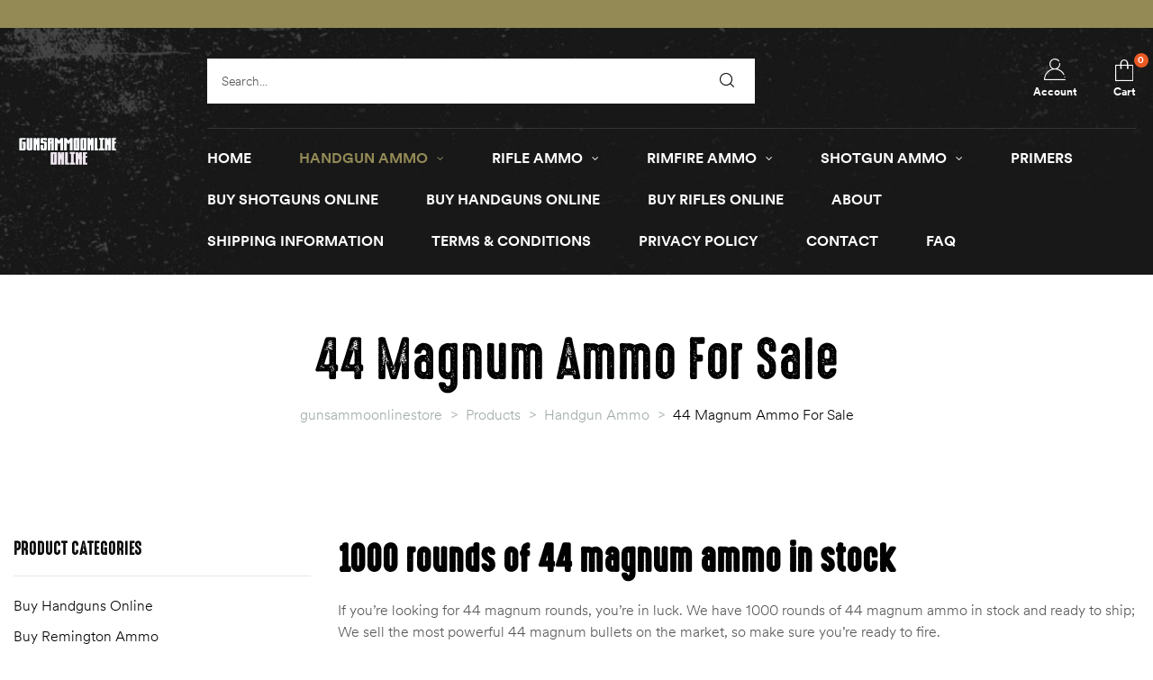

--- FILE ---
content_type: text/html; charset=UTF-8
request_url: https://gunsammoonlinestore.com/product-category/handgun-ammo/44-magnum-ammo/
body_size: 35322
content:
<!doctype html>
<html lang="en-US" class="no-js">
<head>
    <meta charset="UTF-8">
    <meta name="viewport" content="width=device-width, initial-scale=1">
    <link rel="profile" href="http://gmpg.org/xfn/11">
	<meta name='robots' content='index, follow, max-image-preview:large, max-snippet:-1, max-video-preview:-1' />
<script>window._wca = window._wca || [];</script>

	<!-- This site is optimized with the Yoast SEO plugin v26.8 - https://yoast.com/product/yoast-seo-wordpress/ -->
	<title>44 Magnum Ammo For Sale - Buy 44 Magnum Ammo In Stock</title>
	<meta name="description" content="44 Magnum Ammo for sale and ready to ship. Buy 1000 rounds of 44 Magnum Ammo in stock at the lowest prices! Stock up on 44 Magnum with free shipping." />
	<link rel="canonical" href="https://gunsammoonlinestore.com/product-category/handgun-ammo/44-magnum-ammo/" />
	<meta property="og:locale" content="en_US" />
	<meta property="og:type" content="article" />
	<meta property="og:title" content="44 Magnum Ammo For Sale - Buy 44 Magnum Ammo In Stock" />
	<meta property="og:description" content="44 Magnum Ammo for sale and ready to ship. Buy 1000 rounds of 44 Magnum Ammo in stock at the lowest prices! Stock up on 44 Magnum with free shipping." />
	<meta property="og:url" content="https://gunsammoonlinestore.com/product-category/handgun-ammo/44-magnum-ammo/" />
	<meta property="og:site_name" content="gunsammoonlinestore" />
	<meta name="twitter:card" content="summary_large_image" />
	<script type="application/ld+json" class="yoast-schema-graph">{"@context":"https://schema.org","@graph":[{"@type":"CollectionPage","@id":"https://gunsammoonlinestore.com/product-category/handgun-ammo/44-magnum-ammo/","url":"https://gunsammoonlinestore.com/product-category/handgun-ammo/44-magnum-ammo/","name":"44 Magnum Ammo For Sale - Buy 44 Magnum Ammo In Stock","isPartOf":{"@id":"https://gunsammoonlinestore.com/#website"},"primaryImageOfPage":{"@id":"https://gunsammoonlinestore.com/product-category/handgun-ammo/44-magnum-ammo/#primaryimage"},"image":{"@id":"https://gunsammoonlinestore.com/product-category/handgun-ammo/44-magnum-ammo/#primaryimage"},"thumbnailUrl":"https://gunsammoonlinestore.com/wp-content/uploads/2021/05/Buy-ARMSCOR-44-MAGNUM-AMMUNITION.png","description":"44 Magnum Ammo for sale and ready to ship. Buy 1000 rounds of 44 Magnum Ammo in stock at the lowest prices! Stock up on 44 Magnum with free shipping.","breadcrumb":{"@id":"https://gunsammoonlinestore.com/product-category/handgun-ammo/44-magnum-ammo/#breadcrumb"},"inLanguage":"en-US"},{"@type":"ImageObject","inLanguage":"en-US","@id":"https://gunsammoonlinestore.com/product-category/handgun-ammo/44-magnum-ammo/#primaryimage","url":"https://gunsammoonlinestore.com/wp-content/uploads/2021/05/Buy-ARMSCOR-44-MAGNUM-AMMUNITION.png","contentUrl":"https://gunsammoonlinestore.com/wp-content/uploads/2021/05/Buy-ARMSCOR-44-MAGNUM-AMMUNITION.png","width":600,"height":316},{"@type":"BreadcrumbList","@id":"https://gunsammoonlinestore.com/product-category/handgun-ammo/44-magnum-ammo/#breadcrumb","itemListElement":[{"@type":"ListItem","position":1,"name":"Home","item":"https://gunsammoonlinestore.com/"},{"@type":"ListItem","position":2,"name":"Handgun Ammo For Sale","item":"https://gunsammoonlinestore.com/product-category/handgun-ammo/"},{"@type":"ListItem","position":3,"name":"44 Magnum Ammo for sale"}]},{"@type":"WebSite","@id":"https://gunsammoonlinestore.com/#website","url":"https://gunsammoonlinestore.com/","name":"Guns ammo online store","description":"Just another WordPress site","publisher":{"@id":"https://gunsammoonlinestore.com/#organization"},"potentialAction":[{"@type":"SearchAction","target":{"@type":"EntryPoint","urlTemplate":"https://gunsammoonlinestore.com/?s={search_term_string}"},"query-input":{"@type":"PropertyValueSpecification","valueRequired":true,"valueName":"search_term_string"}}],"inLanguage":"en-US"},{"@type":"Organization","@id":"https://gunsammoonlinestore.com/#organization","name":"Guns Ammo Online Store","url":"https://gunsammoonlinestore.com/","logo":{"@type":"ImageObject","inLanguage":"en-US","@id":"https://gunsammoonlinestore.com/#/schema/logo/image/","url":"https://gunsammoonlinestore.com/wp-content/uploads/2021/05/20176412-2.png","contentUrl":"https://gunsammoonlinestore.com/wp-content/uploads/2021/05/20176412-2.png","width":800,"height":800,"caption":"Guns Ammo Online Store"},"image":{"@id":"https://gunsammoonlinestore.com/#/schema/logo/image/"}}]}</script>
	<!-- / Yoast SEO plugin. -->


<link rel='dns-prefetch' href='//stats.wp.com' />
<link rel='dns-prefetch' href='//code.jivosite.com' />
<link rel='dns-prefetch' href='//ajax.googleapis.com' />
<link rel='preconnect' href='//c0.wp.com' />
<link rel="alternate" type="application/rss+xml" title="gunsammoonlinestore &raquo; Feed" href="https://gunsammoonlinestore.com/feed/" />
<link rel="alternate" type="application/rss+xml" title="gunsammoonlinestore &raquo; Comments Feed" href="https://gunsammoonlinestore.com/comments/feed/" />
<link rel="alternate" type="application/rss+xml" title="gunsammoonlinestore &raquo; 44 Magnum Ammo For Sale Category Feed" href="https://gunsammoonlinestore.com/product-category/handgun-ammo/44-magnum-ammo/feed/" />
<style id='wp-img-auto-sizes-contain-inline-css' type='text/css'>
img:is([sizes=auto i],[sizes^="auto," i]){contain-intrinsic-size:3000px 1500px}
/*# sourceURL=wp-img-auto-sizes-contain-inline-css */
</style>

<style id='wp-emoji-styles-inline-css' type='text/css'>

	img.wp-smiley, img.emoji {
		display: inline !important;
		border: none !important;
		box-shadow: none !important;
		height: 1em !important;
		width: 1em !important;
		margin: 0 0.07em !important;
		vertical-align: -0.1em !important;
		background: none !important;
		padding: 0 !important;
	}
/*# sourceURL=wp-emoji-styles-inline-css */
</style>
<link rel='stylesheet' id='wp-block-library-css' href='https://c0.wp.com/c/6.9/wp-includes/css/dist/block-library/style.min.css' type='text/css' media='all' />
<style id='classic-theme-styles-inline-css' type='text/css'>
/*! This file is auto-generated */
.wp-block-button__link{color:#fff;background-color:#32373c;border-radius:9999px;box-shadow:none;text-decoration:none;padding:calc(.667em + 2px) calc(1.333em + 2px);font-size:1.125em}.wp-block-file__button{background:#32373c;color:#fff;text-decoration:none}
/*# sourceURL=/wp-includes/css/classic-themes.min.css */
</style>
<link rel='stylesheet' id='mediaelement-css' href='https://c0.wp.com/c/6.9/wp-includes/js/mediaelement/mediaelementplayer-legacy.min.css' type='text/css' media='all' />
<link rel='stylesheet' id='wp-mediaelement-css' href='https://c0.wp.com/c/6.9/wp-includes/js/mediaelement/wp-mediaelement.min.css' type='text/css' media='all' />
<style id='jetpack-sharing-buttons-style-inline-css' type='text/css'>
.jetpack-sharing-buttons__services-list{display:flex;flex-direction:row;flex-wrap:wrap;gap:0;list-style-type:none;margin:5px;padding:0}.jetpack-sharing-buttons__services-list.has-small-icon-size{font-size:12px}.jetpack-sharing-buttons__services-list.has-normal-icon-size{font-size:16px}.jetpack-sharing-buttons__services-list.has-large-icon-size{font-size:24px}.jetpack-sharing-buttons__services-list.has-huge-icon-size{font-size:36px}@media print{.jetpack-sharing-buttons__services-list{display:none!important}}.editor-styles-wrapper .wp-block-jetpack-sharing-buttons{gap:0;padding-inline-start:0}ul.jetpack-sharing-buttons__services-list.has-background{padding:1.25em 2.375em}
/*# sourceURL=https://gunsammoonlinestore.com/wp-content/plugins/jetpack/_inc/blocks/sharing-buttons/view.css */
</style>
<style id='global-styles-inline-css' type='text/css'>
:root{--wp--preset--aspect-ratio--square: 1;--wp--preset--aspect-ratio--4-3: 4/3;--wp--preset--aspect-ratio--3-4: 3/4;--wp--preset--aspect-ratio--3-2: 3/2;--wp--preset--aspect-ratio--2-3: 2/3;--wp--preset--aspect-ratio--16-9: 16/9;--wp--preset--aspect-ratio--9-16: 9/16;--wp--preset--color--black: #000000;--wp--preset--color--cyan-bluish-gray: #abb8c3;--wp--preset--color--white: #ffffff;--wp--preset--color--pale-pink: #f78da7;--wp--preset--color--vivid-red: #cf2e2e;--wp--preset--color--luminous-vivid-orange: #ff6900;--wp--preset--color--luminous-vivid-amber: #fcb900;--wp--preset--color--light-green-cyan: #7bdcb5;--wp--preset--color--vivid-green-cyan: #00d084;--wp--preset--color--pale-cyan-blue: #8ed1fc;--wp--preset--color--vivid-cyan-blue: #0693e3;--wp--preset--color--vivid-purple: #9b51e0;--wp--preset--gradient--vivid-cyan-blue-to-vivid-purple: linear-gradient(135deg,rgb(6,147,227) 0%,rgb(155,81,224) 100%);--wp--preset--gradient--light-green-cyan-to-vivid-green-cyan: linear-gradient(135deg,rgb(122,220,180) 0%,rgb(0,208,130) 100%);--wp--preset--gradient--luminous-vivid-amber-to-luminous-vivid-orange: linear-gradient(135deg,rgb(252,185,0) 0%,rgb(255,105,0) 100%);--wp--preset--gradient--luminous-vivid-orange-to-vivid-red: linear-gradient(135deg,rgb(255,105,0) 0%,rgb(207,46,46) 100%);--wp--preset--gradient--very-light-gray-to-cyan-bluish-gray: linear-gradient(135deg,rgb(238,238,238) 0%,rgb(169,184,195) 100%);--wp--preset--gradient--cool-to-warm-spectrum: linear-gradient(135deg,rgb(74,234,220) 0%,rgb(151,120,209) 20%,rgb(207,42,186) 40%,rgb(238,44,130) 60%,rgb(251,105,98) 80%,rgb(254,248,76) 100%);--wp--preset--gradient--blush-light-purple: linear-gradient(135deg,rgb(255,206,236) 0%,rgb(152,150,240) 100%);--wp--preset--gradient--blush-bordeaux: linear-gradient(135deg,rgb(254,205,165) 0%,rgb(254,45,45) 50%,rgb(107,0,62) 100%);--wp--preset--gradient--luminous-dusk: linear-gradient(135deg,rgb(255,203,112) 0%,rgb(199,81,192) 50%,rgb(65,88,208) 100%);--wp--preset--gradient--pale-ocean: linear-gradient(135deg,rgb(255,245,203) 0%,rgb(182,227,212) 50%,rgb(51,167,181) 100%);--wp--preset--gradient--electric-grass: linear-gradient(135deg,rgb(202,248,128) 0%,rgb(113,206,126) 100%);--wp--preset--gradient--midnight: linear-gradient(135deg,rgb(2,3,129) 0%,rgb(40,116,252) 100%);--wp--preset--font-size--small: 13px;--wp--preset--font-size--medium: 20px;--wp--preset--font-size--large: 36px;--wp--preset--font-size--x-large: 42px;--wp--preset--spacing--20: 0.44rem;--wp--preset--spacing--30: 0.67rem;--wp--preset--spacing--40: 1rem;--wp--preset--spacing--50: 1.5rem;--wp--preset--spacing--60: 2.25rem;--wp--preset--spacing--70: 3.38rem;--wp--preset--spacing--80: 5.06rem;--wp--preset--shadow--natural: 6px 6px 9px rgba(0, 0, 0, 0.2);--wp--preset--shadow--deep: 12px 12px 50px rgba(0, 0, 0, 0.4);--wp--preset--shadow--sharp: 6px 6px 0px rgba(0, 0, 0, 0.2);--wp--preset--shadow--outlined: 6px 6px 0px -3px rgb(255, 255, 255), 6px 6px rgb(0, 0, 0);--wp--preset--shadow--crisp: 6px 6px 0px rgb(0, 0, 0);}:where(.is-layout-flex){gap: 0.5em;}:where(.is-layout-grid){gap: 0.5em;}body .is-layout-flex{display: flex;}.is-layout-flex{flex-wrap: wrap;align-items: center;}.is-layout-flex > :is(*, div){margin: 0;}body .is-layout-grid{display: grid;}.is-layout-grid > :is(*, div){margin: 0;}:where(.wp-block-columns.is-layout-flex){gap: 2em;}:where(.wp-block-columns.is-layout-grid){gap: 2em;}:where(.wp-block-post-template.is-layout-flex){gap: 1.25em;}:where(.wp-block-post-template.is-layout-grid){gap: 1.25em;}.has-black-color{color: var(--wp--preset--color--black) !important;}.has-cyan-bluish-gray-color{color: var(--wp--preset--color--cyan-bluish-gray) !important;}.has-white-color{color: var(--wp--preset--color--white) !important;}.has-pale-pink-color{color: var(--wp--preset--color--pale-pink) !important;}.has-vivid-red-color{color: var(--wp--preset--color--vivid-red) !important;}.has-luminous-vivid-orange-color{color: var(--wp--preset--color--luminous-vivid-orange) !important;}.has-luminous-vivid-amber-color{color: var(--wp--preset--color--luminous-vivid-amber) !important;}.has-light-green-cyan-color{color: var(--wp--preset--color--light-green-cyan) !important;}.has-vivid-green-cyan-color{color: var(--wp--preset--color--vivid-green-cyan) !important;}.has-pale-cyan-blue-color{color: var(--wp--preset--color--pale-cyan-blue) !important;}.has-vivid-cyan-blue-color{color: var(--wp--preset--color--vivid-cyan-blue) !important;}.has-vivid-purple-color{color: var(--wp--preset--color--vivid-purple) !important;}.has-black-background-color{background-color: var(--wp--preset--color--black) !important;}.has-cyan-bluish-gray-background-color{background-color: var(--wp--preset--color--cyan-bluish-gray) !important;}.has-white-background-color{background-color: var(--wp--preset--color--white) !important;}.has-pale-pink-background-color{background-color: var(--wp--preset--color--pale-pink) !important;}.has-vivid-red-background-color{background-color: var(--wp--preset--color--vivid-red) !important;}.has-luminous-vivid-orange-background-color{background-color: var(--wp--preset--color--luminous-vivid-orange) !important;}.has-luminous-vivid-amber-background-color{background-color: var(--wp--preset--color--luminous-vivid-amber) !important;}.has-light-green-cyan-background-color{background-color: var(--wp--preset--color--light-green-cyan) !important;}.has-vivid-green-cyan-background-color{background-color: var(--wp--preset--color--vivid-green-cyan) !important;}.has-pale-cyan-blue-background-color{background-color: var(--wp--preset--color--pale-cyan-blue) !important;}.has-vivid-cyan-blue-background-color{background-color: var(--wp--preset--color--vivid-cyan-blue) !important;}.has-vivid-purple-background-color{background-color: var(--wp--preset--color--vivid-purple) !important;}.has-black-border-color{border-color: var(--wp--preset--color--black) !important;}.has-cyan-bluish-gray-border-color{border-color: var(--wp--preset--color--cyan-bluish-gray) !important;}.has-white-border-color{border-color: var(--wp--preset--color--white) !important;}.has-pale-pink-border-color{border-color: var(--wp--preset--color--pale-pink) !important;}.has-vivid-red-border-color{border-color: var(--wp--preset--color--vivid-red) !important;}.has-luminous-vivid-orange-border-color{border-color: var(--wp--preset--color--luminous-vivid-orange) !important;}.has-luminous-vivid-amber-border-color{border-color: var(--wp--preset--color--luminous-vivid-amber) !important;}.has-light-green-cyan-border-color{border-color: var(--wp--preset--color--light-green-cyan) !important;}.has-vivid-green-cyan-border-color{border-color: var(--wp--preset--color--vivid-green-cyan) !important;}.has-pale-cyan-blue-border-color{border-color: var(--wp--preset--color--pale-cyan-blue) !important;}.has-vivid-cyan-blue-border-color{border-color: var(--wp--preset--color--vivid-cyan-blue) !important;}.has-vivid-purple-border-color{border-color: var(--wp--preset--color--vivid-purple) !important;}.has-vivid-cyan-blue-to-vivid-purple-gradient-background{background: var(--wp--preset--gradient--vivid-cyan-blue-to-vivid-purple) !important;}.has-light-green-cyan-to-vivid-green-cyan-gradient-background{background: var(--wp--preset--gradient--light-green-cyan-to-vivid-green-cyan) !important;}.has-luminous-vivid-amber-to-luminous-vivid-orange-gradient-background{background: var(--wp--preset--gradient--luminous-vivid-amber-to-luminous-vivid-orange) !important;}.has-luminous-vivid-orange-to-vivid-red-gradient-background{background: var(--wp--preset--gradient--luminous-vivid-orange-to-vivid-red) !important;}.has-very-light-gray-to-cyan-bluish-gray-gradient-background{background: var(--wp--preset--gradient--very-light-gray-to-cyan-bluish-gray) !important;}.has-cool-to-warm-spectrum-gradient-background{background: var(--wp--preset--gradient--cool-to-warm-spectrum) !important;}.has-blush-light-purple-gradient-background{background: var(--wp--preset--gradient--blush-light-purple) !important;}.has-blush-bordeaux-gradient-background{background: var(--wp--preset--gradient--blush-bordeaux) !important;}.has-luminous-dusk-gradient-background{background: var(--wp--preset--gradient--luminous-dusk) !important;}.has-pale-ocean-gradient-background{background: var(--wp--preset--gradient--pale-ocean) !important;}.has-electric-grass-gradient-background{background: var(--wp--preset--gradient--electric-grass) !important;}.has-midnight-gradient-background{background: var(--wp--preset--gradient--midnight) !important;}.has-small-font-size{font-size: var(--wp--preset--font-size--small) !important;}.has-medium-font-size{font-size: var(--wp--preset--font-size--medium) !important;}.has-large-font-size{font-size: var(--wp--preset--font-size--large) !important;}.has-x-large-font-size{font-size: var(--wp--preset--font-size--x-large) !important;}
:where(.wp-block-post-template.is-layout-flex){gap: 1.25em;}:where(.wp-block-post-template.is-layout-grid){gap: 1.25em;}
:where(.wp-block-term-template.is-layout-flex){gap: 1.25em;}:where(.wp-block-term-template.is-layout-grid){gap: 1.25em;}
:where(.wp-block-columns.is-layout-flex){gap: 2em;}:where(.wp-block-columns.is-layout-grid){gap: 2em;}
:root :where(.wp-block-pullquote){font-size: 1.5em;line-height: 1.6;}
/*# sourceURL=global-styles-inline-css */
</style>
<link rel='stylesheet' id='dashicons-css' href='https://c0.wp.com/c/6.9/wp-includes/css/dashicons.min.css' type='text/css' media='all' />
<link rel='stylesheet' id='admin-bar-css' href='https://c0.wp.com/c/6.9/wp-includes/css/admin-bar.min.css' type='text/css' media='all' />
<style id='admin-bar-inline-css' type='text/css'>

    /* Hide CanvasJS credits for P404 charts specifically */
    #p404RedirectChart .canvasjs-chart-credit {
        display: none !important;
    }
    
    #p404RedirectChart canvas {
        border-radius: 6px;
    }

    .p404-redirect-adminbar-weekly-title {
        font-weight: bold;
        font-size: 14px;
        color: #fff;
        margin-bottom: 6px;
    }

    #wpadminbar #wp-admin-bar-p404_free_top_button .ab-icon:before {
        content: "\f103";
        color: #dc3545;
        top: 3px;
    }
    
    #wp-admin-bar-p404_free_top_button .ab-item {
        min-width: 80px !important;
        padding: 0px !important;
    }
    
    /* Ensure proper positioning and z-index for P404 dropdown */
    .p404-redirect-adminbar-dropdown-wrap { 
        min-width: 0; 
        padding: 0;
        position: static !important;
    }
    
    #wpadminbar #wp-admin-bar-p404_free_top_button_dropdown {
        position: static !important;
    }
    
    #wpadminbar #wp-admin-bar-p404_free_top_button_dropdown .ab-item {
        padding: 0 !important;
        margin: 0 !important;
    }
    
    .p404-redirect-dropdown-container {
        min-width: 340px;
        padding: 18px 18px 12px 18px;
        background: #23282d !important;
        color: #fff;
        border-radius: 12px;
        box-shadow: 0 8px 32px rgba(0,0,0,0.25);
        margin-top: 10px;
        position: relative !important;
        z-index: 999999 !important;
        display: block !important;
        border: 1px solid #444;
    }
    
    /* Ensure P404 dropdown appears on hover */
    #wpadminbar #wp-admin-bar-p404_free_top_button .p404-redirect-dropdown-container { 
        display: none !important;
    }
    
    #wpadminbar #wp-admin-bar-p404_free_top_button:hover .p404-redirect-dropdown-container { 
        display: block !important;
    }
    
    #wpadminbar #wp-admin-bar-p404_free_top_button:hover #wp-admin-bar-p404_free_top_button_dropdown .p404-redirect-dropdown-container {
        display: block !important;
    }
    
    .p404-redirect-card {
        background: #2c3338;
        border-radius: 8px;
        padding: 18px 18px 12px 18px;
        box-shadow: 0 2px 8px rgba(0,0,0,0.07);
        display: flex;
        flex-direction: column;
        align-items: flex-start;
        border: 1px solid #444;
    }
    
    .p404-redirect-btn {
        display: inline-block;
        background: #dc3545;
        color: #fff !important;
        font-weight: bold;
        padding: 5px 22px;
        border-radius: 8px;
        text-decoration: none;
        font-size: 17px;
        transition: background 0.2s, box-shadow 0.2s;
        margin-top: 8px;
        box-shadow: 0 2px 8px rgba(220,53,69,0.15);
        text-align: center;
        line-height: 1.6;
    }
    
    .p404-redirect-btn:hover {
        background: #c82333;
        color: #fff !important;
        box-shadow: 0 4px 16px rgba(220,53,69,0.25);
    }
    
    /* Prevent conflicts with other admin bar dropdowns */
    #wpadminbar .ab-top-menu > li:hover > .ab-item,
    #wpadminbar .ab-top-menu > li.hover > .ab-item {
        z-index: auto;
    }
    
    #wpadminbar #wp-admin-bar-p404_free_top_button:hover > .ab-item {
        z-index: 999998 !important;
    }
    
/*# sourceURL=admin-bar-inline-css */
</style>
<link rel='stylesheet' id='contact-form-7-css' href='https://gunsammoonlinestore.com/wp-content/plugins/contact-form-7/includes/css/styles.css?ver=6.1.4' type='text/css' media='all' />
<link rel='stylesheet' id='jquery-ui-datepicker-style-css' href='//ajax.googleapis.com/ajax/libs/jqueryui/1.10.3/themes/flick/jquery-ui.css?ver=6.9' type='text/css' media='all' />
<link rel='stylesheet' id='custom_payment_front_css-css' href='https://gunsammoonlinestore.com/wp-content/plugins/custom-payment-gateway-pro/includes/assets/css/front.css?ver=6.9' type='text/css' media='all' />
<link rel='stylesheet' id='hint-css-css' href='https://gunsammoonlinestore.com/wp-content/plugins/custom-payment-gateway-pro/includes/assets/css/hint.min.css?ver=6.9' type='text/css' media='all' />
<link rel='stylesheet' id='rs-plugin-settings-css' href='https://gunsammoonlinestore.com/wp-content/plugins/revslider/public/assets/css/rs6.css?ver=6.4.8' type='text/css' media='all' />
<style id='rs-plugin-settings-inline-css' type='text/css'>
#rs-demo-id {}
/*# sourceURL=rs-plugin-settings-inline-css */
</style>
<style id='woocommerce-inline-inline-css' type='text/css'>
.woocommerce form .form-row .required { visibility: visible; }
/*# sourceURL=woocommerce-inline-inline-css */
</style>
<link rel='stylesheet' id='woo-variation-swatches-css' href='https://gunsammoonlinestore.com/wp-content/plugins/woo-variation-swatches/assets/css/frontend.min.css?ver=1762885802' type='text/css' media='all' />
<style id='woo-variation-swatches-inline-css' type='text/css'>
:root {
--wvs-tick:url("data:image/svg+xml;utf8,%3Csvg filter='drop-shadow(0px 0px 2px rgb(0 0 0 / .8))' xmlns='http://www.w3.org/2000/svg'  viewBox='0 0 30 30'%3E%3Cpath fill='none' stroke='%23ffffff' stroke-linecap='round' stroke-linejoin='round' stroke-width='4' d='M4 16L11 23 27 7'/%3E%3C/svg%3E");

--wvs-cross:url("data:image/svg+xml;utf8,%3Csvg filter='drop-shadow(0px 0px 5px rgb(255 255 255 / .6))' xmlns='http://www.w3.org/2000/svg' width='72px' height='72px' viewBox='0 0 24 24'%3E%3Cpath fill='none' stroke='%23ff0000' stroke-linecap='round' stroke-width='0.6' d='M5 5L19 19M19 5L5 19'/%3E%3C/svg%3E");
--wvs-single-product-item-width:30px;
--wvs-single-product-item-height:30px;
--wvs-single-product-item-font-size:16px}
/*# sourceURL=woo-variation-swatches-inline-css */
</style>
<link rel='stylesheet' id='huntor-opal-icon-css' href='https://gunsammoonlinestore.com/wp-content/themes/huntor/assets/css/opal-icons.css?ver=6.9' type='text/css' media='all' />
<link rel='stylesheet' id='huntor-carousel-css' href='https://gunsammoonlinestore.com/wp-content/themes/huntor/assets/css/carousel.css?ver=6.9' type='text/css' media='all' />
<link rel='stylesheet' id='opal-boostrap-css' href='https://gunsammoonlinestore.com/wp-content/themes/huntor/assets/css/opal-boostrap.css?ver=6.9' type='text/css' media='all' />
<link rel='stylesheet' id='huntor-woocommerce-css' href='https://gunsammoonlinestore.com/wp-content/themes/huntor/assets/css/woocommerce.css?ver=6.9' type='text/css' media='all' />
<link rel='stylesheet' id='huntor-customfont-css' href='https://gunsammoonlinestore.com/wp-content/themes/huntor/assets/css/customfont.css?ver=6.9' type='text/css' media='all' />
<link rel='stylesheet' id='huntor-style-css' href='https://gunsammoonlinestore.com/wp-content/themes/huntor/style.css?ver=6.9' type='text/css' media='all' />
<style id='huntor-style-inline-css' type='text/css'>
body, input, button, select, textarea{color:#555555}html { font-size:16px;}.c-heading{color:#000000;}.c-primary{color:#938a56;}.bg-primary{background-color:#938a56;}.b-primary{border-color:#938a56;}.button-primary:hover{background-color:#746d44;border-color:#746d44;}.c-secondary {color:#ea5a24;}.bg-secondary {background-color:#ea5a24;}.b-secondary{border-color:#ea5a24;}.button-secondary:hover{background-color:#c94313;}.breadcrumb,.breadcrumb a,input[type="text"]::placeholder,input[type="email"]::placeholder,input[type="url"]::placeholder,input[type="password"]::placeholder,input[type="search"]::placeholder,input[type="number"]::placeholder,input[type="tel"]::placeholder,input[type="range"]::placeholder,input[type="date"]::placeholder,input[type="month"]::placeholder,input[type="week"]::placeholder,input[type="time"]::placeholder,input[type="datetime"]::placeholder,input[type="datetime-local"]::placeholder,input[type="color"]::placeholder,input[type="text"],input[type="email"],input[type="url"],input[type="password"],input[type="search"],input[type="number"],input[type="tel"],input[type="range"],input[type="date"],input[type="month"],input[type="week"],input[type="time"],input[type="datetime"],input[type="datetime-local"],input[type="color"],textarea::placeholder,textarea,.mainmenu-container li a span,.site-footer a,.c-body,.site-header-account .account-links-menu li a,.site-header-account .account-dashboard li a,.comment-form a,.tagcloud a,.cart-collaterals .cart_totals th,#payment .payment_methods li.woocommerce-notice,#payment .payment_methods li.woocommerce-notice--info,#payment .payment_methods li.woocommerce-info,table.woocommerce-checkout-review-order-table th,.opal-style-1.search-form-wapper .search-submit span,.opal-style-1.search-form-wapper .search-submit span:before,.elementor-nav-menu--dropdown a,.elementor-search-form--skin-minimal .elementor-search-form__icon,.elementor-widget-opal-testimonials .layout_2 .elementor-testimonial-content,.woocommerce-shipping-fields .select2-container--default .select2-selection--single .select2-selection__rendered,.woocommerce-billing-fields .select2-container--default .select2-selection--single .select2-selection__rendered,.opal-currency_switcher .list-currency button[type="submit"],.select-items div {color:#555555; }.button-outline,.woo-variation-swatches .variable-items-wrapper .button-variable-item:not(.radio-variable-item),.btn-link,.elementor-element .elementor-button-link .elementor-button,.button-link,.elementor-wpcf7-button-link input[type="button"][type="submit"],.elementor-wpcf7-button-link input[type="submit"],.elementor-wpcf7-button-link button[type="submit"],.mailchimp-button-link button,.mailchimp-button-link button[type="submit"],.mailchimp-button-link input[type="submit"],.widget-area strong,h1,.site-title,h2,.entry-header .entry-title,h3,.page-header .page-title,h4,h5,h6,.h1,.h2,.h3,.h4,.h5,.h6,.tags-links .tags-title,.breadcrumb li.current,.breadcrumb li .current-item,.breadcrumb > span.current,.breadcrumb > span .current-item,.form-group .form-row label,label,th,a,.vertical-navigation ul.menu > li > a,.page-numbers.next:not(ul),.page-numbers.prev:not(ul),.entry-meta .author a:not(:hover),.pbr-social-share a,.entry-content blockquote cite a,.entry-content dt,.entry-content th,.site-header-account > a i,.site-header-account > a .text-account,.site-header-account > a .submenu-indicator,.comment-content strong,.comment-author,.comment-author a,.comment-metadata a.comment-edit-link,.comment-content table th,.comment-content dt,.elementor-element .elementor-widget-wp-widget-recent-posts .title-post a,.widget_meta a,.widget_pages a,.widget_archive a,.widget_categories a,.widget_nav_menu a,.c-heading,fieldset legend,.post-navigation .nav-link a,.author-wrapper .author-name,.search .site-content .page-title,#secondary .widget_product_categories .current-cat > a,#secondary .widget_product_categories .current-cat > .count,.widget_recent_entries li.item-recent-post a,table.shop_table_responsive tbody th,.filter-close,table.cart:not(.wishlist_table) th,.cart-collaterals .cart_totals .order-total .woocommerce-Price-amount,.cart-collaterals .cart_totals .amount,.woocommerce-checkout .woocommerce-form-coupon-toggle .woocommerce-info,#payment .payment_methods > .wc_payment_method > label,table.woocommerce-checkout-review-order-table .order-total .woocommerce-Price-amount,table.woocommerce-checkout-review-order-table .product-name,.woocommerce-billing-fields label,.woocommerce-billing-fields > h3,.page-header .woocommerce-billing-fields > .page-title,.woocommerce-additional-fields label,.cart th,.shop_table th,.woocommerce-account .woocommerce-MyAccount-content strong,.woocommerce-account .woocommerce-MyAccount-content .woocommerce-Price-amount,.osf-sorting .gridlist-toggle a.active,.osf-sorting .gridlist-toggle a:hover,#reviews .commentlist li .woocommerce-review__author,.woocommerce-Tabs-panel table.shop_attributes th,#osf-accordion-container table.shop_attributes th,.single-product div.type-product .quantity_label,.single-product div.type-product form.cart .quantity,.single-product div.type-product .summary .price,.single-product div.type-product table.variations label,.woocommerce-tabs ul.tabs li a,.woocommerce-tabs#osf-accordion-container [data-accordion] [data-control],.woocommerce-widget-layered-nav .osf-label-type,.product_list_widget .amount,.woocommerce-product-list .amount,.woo-variation-swatches-stylesheet-disabled .variable-items-wrapper .variable-item:not(.radio-variable-item).button-variable-item:not(.disabled) .variable-item-span,.elementor-accordion .elementor-tab-title,.elementor-featured-box-wrapper .elementor-featured-box-title,.elementor-widget-opal-image-hotspots .elementor-accordion .elementor-tab-title,.elementor-nav-menu--main .elementor-nav-menu a,.elementor-price-table__currency,.elementor-price-table__integer-part,.elementor-price-table__feature-inner span.item-active,.elementor-price-table__period,.elementor-progress-percentage,.elementor-widget-progress .elementor-title,.elementor-teams-wrapper .elementor-team-name,.elementor-widget-opal-testimonials .elementor-testimonial-title,.elementor-widget-opal-testimonials .elementor-testimonial-content,.elementor-widget-opal-testimonials .elementor-testimonial-name,.elementor-widget-opal-testimonials .elementor-testimonial-job,.header-button i,.header-button .title,.header-button .count-text,.header-button .amount,.header-button .text-wishlist,.wishlist_table .product-price,.stock .label,li.product h2 a,li.product .entry-header .entry-title a,.entry-header li.product .entry-title a,li.product h3 a,li.product .page-header .page-title a,.page-header li.product .page-title a,li.product .woocommerce-loop-product__title a,.single-product div.type-product .product_meta .tagged_as a,.single-product div.type-product .product_meta .posted_in a,.single-product div.type-product .product_meta .sku,.single-product div.type-product .pbr-social-share a:not(:hover),.product_list_widget li .product-price,.woocommerce-product-list li .product-price,.widget_price_filter .price_slider_amount {color:#000000; }.breadcrumb a:hover,.breadcrumb a:hover span,.list-check li:before,.main-navigation .top-menu > li:hover > a,.main-navigation .top-menu > li:active > a,.main-navigation .top-menu > li:focus > a,.mainmenu-container li.current-menu-item > a,.mainmenu-container li.current-menu-parent > a,.mainmenu-container .menu-item > a:hover,.page-numbers:not(ul),.page-numbers.next:not(ul):hover,.page-numbers.prev:not(ul):hover,.site-header .header-group .search-submit:hover,.site-header .header-group .search-submit:focus,.entry-header .entry-title a:hover,.entry-meta .meta-inner i,.pbr-social-share a:hover,.post-navigation > div:hover a,.post-navigation > div:hover b,.site-header-account > a:hover i,.site-header-account > a:hover .text-account,.site-header-account > a:hover .submenu-indicator,.comment-author a:hover,.comment-metadata a:hover,.comment-reply-link,.elementor-element .elementor-widget-wp-widget-recent-posts .title-post a:hover,.title-with-icon:before,.widget_recent_entries li a:hover,.widget_recent_entries li a:active,.widget_search button[type="submit"],.button-outline-primary,.cat-links a,.elementor-wpcf7-button-outline_primary input[type="button"],.elementor-wpcf7-button-outline_primary input[type="submit"],.elementor-wpcf7-button-outline_primary button[type="submit"],.mailchimp-button-outline_primary button,.mailchimp-button-outline_primary button[type="submit"],.mailchimp-button-outline_primary input[type="submit"],.elementor-element .elementor-button-outline_primary .elementor-button,.c-primary,.mainmenu-container ul ul .menu-item > a:hover,.mainmenu-container ul ul .menu-item > a:active,.mainmenu-container ul ul .menu-item > a:focus,.navigation-button .menu-toggle:hover,.navigation-button .menu-toggle:focus,.entry-content blockquote cite a:hover,.site-header-account .account-dropdown a.register-link,.site-header-account .account-dropdown a.lostpass-link,.comment-form a:hover,#secondary .elementor-widget-container h5:first-of-type,.elementor-nav-menu-popup .mfp-close,.site-header-cart .widget_shopping_cart .product_list_widget li a:hover,.site-header-cart .widget_shopping_cart .product_list_widget li a:focus,.site-header-cart .shopping_cart_nav .product_list_widget li a:hover,.site-header-cart .shopping_cart_nav .product_list_widget li a:focus,.woocommerce-checkout .woocommerce-form-coupon-toggle .woocommerce-info a,.woocommerce-checkout .woocommerce-form-coupon-toggle .woocommerce-info a:hover,.woocommerce-privacy-policy-link,.opal-currency_switcher .list-currency button[type="submit"]:hover,.opal-currency_switcher .list-currency li.active button[type="submit"],ul.products li.product .posfed_in a:hover,.select-items div:hover,.single-product div.type-product .woocommerce-product-gallery .woocommerce-product-gallery__trigger:hover,.woocommerce-tabs ul.tabs li a:hover,.woocommerce-tabs ul.tabs li.active a,.button-wrapper #chart-button,.product_list_widget a:hover,.product_list_widget a:active,.product_list_widget a:focus,.woocommerce-product-list a:hover,.woocommerce-product-list a:active,.woocommerce-product-list a:focus,#secondary .elementor-widget-wp-widget-recent-posts a,.elementor-accordion .elementor-tab-title.elementor-active,.contactform-content .form-title,.elementor-widget-opal-countdown .elementor-countdown-digits,.elementor-featured-box-wrapper i,.elementor-widget-icon-box.elementor-view-framed:hover .elementor-icon,.elementor-widget-icon-box.elementor-view-framed:not(:hover) .elementor-icon,.elementor-widget-icon-box.elementor-view-default:hover .elementor-icon,.elementor-widget-icon-box.elementor-view-default:not(:hover) .elementor-icon,.elementor-widget-icon-box:hover .elementor-icon-box-title,.elementor-widget.elementor-widget-icon-list .elementor-icon-list-item:not(:hover) i,.elementor-widget.elementor-widget-icon-list .elementor-icon-list-item:not(:hover) .elementor-icon-list-text,.elementor-widget.elementor-widget-icon-list .elementor-icon-list-item:hover i,.elementor-widget.elementor-widget-icon-list .elementor-icon-list-item:hover .elementor-icon-list-text,.elementor-widget-icon.elementor-view-default .elementor-icon,.elementor-widget-icon.elementor-view-framed .elementor-icon,.elementor-widget-opal-image-hotspots .elementor-accordion .elementor-tab-title.elementor-active,.elementor-nav-menu--main.elementor-nav-menu--layout-horizontal .elementor-nav-menu a.elementor-sub-item.elementor-item-active,.elementor-nav-menu--main .elementor-item.highlighted,.elementor-nav-menu--main .elementor-item.elementor-item-active,.elementor-nav-menu--main .elementor-item:hover,.elementor-nav-menu--main .elementor-item:focus,.elementor-nav-menu--main .current-menu-ancestor .elementor-item.has-submenu,.elementor-nav-menu--main .current-menu-item > .elementor-item,.elementor-nav-menu--popup .elementor-item.highlighted,.elementor-nav-menu--popup .elementor-item.elementor-item-active,.elementor-nav-menu--popup .elementor-item:hover,.elementor-nav-menu--popup .elementor-item:focus,.elementor-nav-menu--popup .elementor-nav-menu--dropdown a:hover,.elementor-nav-menu--popup .elementor-nav-menu--dropdown a.highlighted,.elementor-nav-menu--dropdown:not(.mega-menu) a:hover,.elementor-nav-menu--dropdown:not(.mega-menu) a.highlighted,.elementor-nav-menu--dropdown:not(.mega-menu) a.has-submenu,.elementor-menu-toggle:hover i,.elementor-menu-toggle:hover .menu-toggle-title,.elementor-widget-opal-phone:not(:hover) i,.elementor-widget-opal-phone:not(:hover) .elementor-phone-title,.elementor-widget-opal-phone:not(:hover) .elementor-phone-subtitle,.portfolio .portfolio-content .entry-title a:hover,.portfolio .entry-category a:hover,.elementor-portfolio-style-overlay .portfolio .portfolio-content .entry-title a:hover,.elementor-portfolio-style-overlay .portfolio .portfolio-content .entry-category a:hover,.elementor-portfolio__filter:hover,.single-portfolio-navigation .nav-link:hover span,.elementor-button-default .elementor-button,.product-cats-carousel-wrapper .cats-title a:hover,.elementor-widget-opal-product-categories .product-cats:hover,.elementor-widget-opal-product-categories .product-cats:hover .cats-title a,.elementor-search-form--skin-full_screen .elementor-search-form__toggle:hover,.elementor-widget-social-icons.elementor-social-custom .elementor-social-icon:hover i,.elementor-teams-wrapper .elementor-team-name:hover,.elementor-teams-wrapper .team-icon-socials li:hover a,.elementor-video-icon,.header-button:hover i,.header-button:hover .title,.header-button:hover .count-text,.header-button:hover .amount,.header-button:hover .text-wishlist,.stock.in-stock .stock-availability,.woocommerce-MyAccount-navigation ul li.is-active a,li.product .posted_in a,.shop-action .yith-wcwl-add-to-wishlist > div.yith-wcwl-wishlistexistsbrowse > a:not(:hover),.shop-action .yith-wcwl-add-to-wishlist > div.yith-wcwl-wishlistaddedbrowse > a:not(:hover) {color:#938a56; }.f-primary {fill:#938a56; }.button-secondary-skew:before,.widget_shopping_cart .buttons .button:before,.mp-level::-webkit-scrollbar-thumb,.page-numbers:not(ul):not(.dots):not(.next):not(.prev):hover,.page-numbers:not(ul):not(.dots):not(.next):not(.prev):focus,.page-numbers.current:not(ul):not(.dots):not(.next):not(.prev),.page-links a:hover .page-number,.page-links a:focus .page-number,.page-links .current .page-number,.page-links > .page-number,.scrollup,.tagcloud a:hover,.tagcloud a:focus,.button-primary,input[type="reset"],input.secondary[type="button"],input.secondary[type="reset"],input.secondary[type="submit"],input[type="button"],input[type="submit"],button[type="submit"],.more-link,.secondary-button .search-submit,.elementor-wpcf7-button-primary input[type="button"][type="submit"],.elementor-wpcf7-button-primary input[type="submit"],.elementor-wpcf7-button-primary button[type="submit"],.mailchimp-button-primary button,.mailchimp-button-primary button[type="submit"],.mailchimp-button-primary input[type="submit"],.wc-proceed-to-checkout a.checkout-button,.widget_shopping_cart .buttons .button:nth-child(odd),.button-default:hover,.button-dark:hover,.elementor-element .elementor-button-dark .elementor-button:hover,.elementor-wpcf7-button-dark input:hover[type="submit"],.elementor-wpcf7-button-dark button:hover[type="submit"],.mailchimp-button-dark button:hover,.mailchimp-button-dark input:hover[type="submit"],.button-dark:active,.elementor-element .elementor-button-dark .elementor-button:active,.elementor-wpcf7-button-dark input:active[type="submit"],.elementor-wpcf7-button-dark button:active[type="submit"],.mailchimp-button-dark button:active,.mailchimp-button-dark input:active[type="submit"],.button-dark:focus,.elementor-element .elementor-button-dark .elementor-button:focus,.elementor-wpcf7-button-dark input:focus[type="submit"],.elementor-wpcf7-button-dark button:focus[type="submit"],.mailchimp-button-dark button:focus,.mailchimp-button-dark input:focus[type="submit"],.button-outline-dark:hover,.elementor-element .elementor-button-outline_dark .elementor-button:hover,.button-outline-dark:active,.elementor-element .elementor-button-outline_dark .elementor-button:active,.button-outline-dark:focus,.elementor-element .elementor-button-outline_dark .elementor-button:focus,.button-light:hover,.elementor-element .elementor-button-light .elementor-button:hover,.elementor-wpcf7-button-light input:hover[type="submit"],.elementor-wpcf7-button-light button:hover[type="submit"],.mailchimp-button-light button:hover,.mailchimp-button-light input:hover[type="submit"],.button-light:active,.elementor-element .elementor-button-light .elementor-button:active,.elementor-wpcf7-button-light input:active[type="submit"],.elementor-wpcf7-button-light button:active[type="submit"],.mailchimp-button-light button:active,.mailchimp-button-light input:active[type="submit"],.button-light:focus,.elementor-element .elementor-button-light .elementor-button:focus,.elementor-wpcf7-button-light input:focus[type="submit"],.elementor-wpcf7-button-light button:focus[type="submit"],.mailchimp-button-light button:focus,.mailchimp-button-light input:focus[type="submit"],.elementor-element .elementor-button-primary .elementor-button,.button-outline:hover,.woo-variation-swatches .variable-items-wrapper .button-variable-item:hover:not(.radio-variable-item),.button-outline:active,.woo-variation-swatches .variable-items-wrapper .button-variable-item:active:not(.radio-variable-item),.button-outline.active,.woo-variation-swatches .variable-items-wrapper .active.button-variable-item:not(.radio-variable-item),.show > .button-outline.dropdown-toggle,.woo-variation-swatches .variable-items-wrapper .show > .dropdown-toggle.button-variable-item:not(.radio-variable-item),.button-outline-primary:hover,.cat-links a:hover,.elementor-wpcf7-button-outline_primary input:hover[type="button"],.elementor-wpcf7-button-outline_primary input:hover[type="submit"],.elementor-wpcf7-button-outline_primary button:hover[type="submit"],.mailchimp-button-outline_primary button:hover,.mailchimp-button-outline_primary input:hover[type="submit"],.button-outline-primary:active,.cat-links a:active,.elementor-wpcf7-button-outline_primary input:active[type="button"],.elementor-wpcf7-button-outline_primary input:active[type="submit"],.elementor-wpcf7-button-outline_primary button:active[type="submit"],.mailchimp-button-outline_primary button:active,.mailchimp-button-outline_primary input:active[type="submit"],.button-outline-primary.active,.cat-links a.active,.elementor-wpcf7-button-outline_primary input.active[type="button"],.elementor-wpcf7-button-outline_primary input.active[type="submit"],.elementor-wpcf7-button-outline_primary button.active[type="submit"],.mailchimp-button-outline_primary button.active,.mailchimp-button-outline_primary input.active[type="submit"],.show > .button-outline-primary.dropdown-toggle,.cat-links .show > a.dropdown-toggle,.elementor-wpcf7-button-outline_primary .show > input.dropdown-toggle[type="button"],.elementor-wpcf7-button-outline_primary .show > input.dropdown-toggle[type="submit"],.elementor-wpcf7-button-outline_primary .show > button.dropdown-toggle[type="submit"],.mailchimp-button-outline_primary .show > button.dropdown-toggle,.mailchimp-button-outline_primary .show > input.dropdown-toggle[type="submit"],.bg-primary,.owl-theme.owl-carousel .owl-nav [class*='owl-']:hover:before,.woocommerce-product-carousel ul.owl-theme.products .owl-nav [class*='owl-']:hover:before,.owl-theme .products .owl-nav [class*='owl-']:hover:before,.elementor-element .elementor-button-secondary .elementor-button:after,.elementor-element .elementor-button-outline_secondary .elementor-button:before,.elementor-cta .elementor-cta_circle,.elementor-widget-divider .elementor-divider-separator:before,.elementor-flip-box__front,.elementor-widget-icon-box.elementor-view-stacked:hover .elementor-icon,.elementor-widget-icon-box.elementor-view-stacked:not(:hover) .elementor-icon,.elementor-text-underline-yes .elementor-icon-list-item:hover .elementor-icon-list-text:before,.elementor-widget-icon.elementor-view-stacked .elementor-icon,.elementor-widget-opal-image-hotspots .scrollbar-inner > .scroll-element .scroll-bar,.opal-image-hotspots-main-icons .opal-image-hotspots-icon,.elementor-widget-opal-image-gallery .gallery-item-overlay,.elementor-widget-opal-image-gallery .elementor-galerry__filter.elementor-active,.elementor-nav-menu--main.elementor-nav-menu--layout-horizontal:not(.e--pointer-framed) .elementor-nav-menu > li.current-menu-parent > a:before,.elementor-nav-menu--main.elementor-nav-menu--layout-horizontal:not(.e--pointer-framed) .elementor-nav-menu > li.current-menu-parent > a:after,.elementor-nav-menu--main.e--pointer-dot .elementor-item.elementor-item-active:before,.elementor-nav-menu--main.e--pointer-dot .elementor-item:not(:hover):before,.elementor-nav-menu--main.e--pointer-dot .elementor-item:hover:before,.elementor-nav-menu--main:not(.e--pointer-framed) .elementor-item.elementor-item-active:before,.elementor-nav-menu--main:not(.e--pointer-framed) .elementor-item.elementor-item-active:after,.elementor-nav-menu--main:not(.e--pointer-framed) .elementor-item:before,.elementor-nav-menu--main:not(.e--pointer-framed) .elementor-item:after,.elementor-nav-menu--popup.e--pointer-dot .elementor-item.elementor-item-active:before,.elementor-nav-menu--popup.e--pointer-dot .elementor-item:hover:before,.e--pointer-dot .elementor-item:before,.e--pointer-underline .elementor-item .menu-title:before,.e--pointer-underline .elementor-item .menu-title:after,.single-portfolio-summary .pbr-social-share a:hover,.opal-product-tooltipster .tooltipster-content,.elementor-timeline-carousel .timeline-carosuel-item .timeline-number,.elementor-timeline-carousel .timeline-carosuel-item:hover .timeline-number,.elementor-timeline-carousel .timeline-carosuel-item.timeline-item-activate .timeline-number,.timeline-item .timeline-number,.elementor-timeline-view-vertical .timeline-number,.header-button:hover .count,.notification-added-to-cart .ns-content,#payment .place-order .button:hover,.product-footer a[class*="product_type_"]:hover,.single-product[class*="opal-comment-form"] .comment-form .form-submit .submit:hover,.single-product[class*="opal-comment-form"] .comment-form .form-submit .submit:active,.single-product[class*="opal-comment-form"] .comment-form .form-submit .submit:focus,.widget_price_filter .ui-slider .ui-slider-handle,.widget_price_filter .ui-slider .ui-slider-range,.handheld-footer-bar .cart .footer-cart-contents .count {background-color:#938a56; }.button-outline-secondary,.elementor-wpcf7-button-outline_secondary input[type="button"][type="submit"],.elementor-wpcf7-button-outline_secondary input[type="submit"],.elementor-wpcf7-button-outline_secondary button[type="submit"],.mailchimp-button-outline_secondary button,.mailchimp-button-outline_secondary button[type="submit"],.mailchimp-button-outline_secondary input[type="submit"],.elementor-element.elementor-button-link .elementor-button:hover,blockquote:before,input[type="text"]:focus,input[type="email"]:focus,input[type="url"]:focus,input[type="password"]:focus,input[type="search"]:focus,input[type="number"]:focus,input[type="tel"]:focus,input[type="range"]:focus,input[type="date"]:focus,input[type="month"]:focus,input[type="week"]:focus,input[type="time"]:focus,input[type="datetime"]:focus,input[type="datetime-local"]:focus,input[type="color"]:focus,textarea:focus,.tagcloud a:hover,.tagcloud a:focus,.button-primary,input[type="reset"],input.secondary[type="button"],input.secondary[type="reset"],input.secondary[type="submit"],input[type="button"],input[type="submit"],button[type="submit"],.more-link,.secondary-button .search-submit,.elementor-wpcf7-button-primary input[type="button"][type="submit"],.elementor-wpcf7-button-primary input[type="submit"],.elementor-wpcf7-button-primary button[type="submit"],.mailchimp-button-primary button,.mailchimp-button-primary button[type="submit"],.mailchimp-button-primary input[type="submit"],.wc-proceed-to-checkout a.checkout-button,.widget_shopping_cart .buttons .button:nth-child(odd),.button-default:hover,.button-dark:hover,.elementor-element .elementor-button-dark .elementor-button:hover,.elementor-wpcf7-button-dark input:hover[type="submit"],.elementor-wpcf7-button-dark button:hover[type="submit"],.mailchimp-button-dark button:hover,.mailchimp-button-dark input:hover[type="submit"],.button-dark:active,.elementor-element .elementor-button-dark .elementor-button:active,.elementor-wpcf7-button-dark input:active[type="submit"],.elementor-wpcf7-button-dark button:active[type="submit"],.mailchimp-button-dark button:active,.mailchimp-button-dark input:active[type="submit"],.button-dark:focus,.elementor-element .elementor-button-dark .elementor-button:focus,.elementor-wpcf7-button-dark input:focus[type="submit"],.elementor-wpcf7-button-dark button:focus[type="submit"],.mailchimp-button-dark button:focus,.mailchimp-button-dark input:focus[type="submit"],.button-outline-dark:hover,.elementor-element .elementor-button-outline_dark .elementor-button:hover,.button-outline-dark:active,.elementor-element .elementor-button-outline_dark .elementor-button:active,.button-outline-dark:focus,.elementor-element .elementor-button-outline_dark .elementor-button:focus,.button-light:hover,.elementor-element .elementor-button-light .elementor-button:hover,.elementor-wpcf7-button-light input:hover[type="submit"],.elementor-wpcf7-button-light button:hover[type="submit"],.mailchimp-button-light button:hover,.mailchimp-button-light input:hover[type="submit"],.button-light:active,.elementor-element .elementor-button-light .elementor-button:active,.elementor-wpcf7-button-light input:active[type="submit"],.elementor-wpcf7-button-light button:active[type="submit"],.mailchimp-button-light button:active,.mailchimp-button-light input:active[type="submit"],.button-light:focus,.elementor-element .elementor-button-light .elementor-button:focus,.elementor-wpcf7-button-light input:focus[type="submit"],.elementor-wpcf7-button-light button:focus[type="submit"],.mailchimp-button-light button:focus,.mailchimp-button-light input:focus[type="submit"],.elementor-element .elementor-button-primary .elementor-button,.button-outline-primary,.cat-links a,.elementor-wpcf7-button-outline_primary input[type="button"],.elementor-wpcf7-button-outline_primary input[type="submit"],.elementor-wpcf7-button-outline_primary button[type="submit"],.mailchimp-button-outline_primary button,.mailchimp-button-outline_primary button[type="submit"],.mailchimp-button-outline_primary input[type="submit"],.elementor-element .elementor-button-outline_primary .elementor-button,.button-outline:hover,.woo-variation-swatches .variable-items-wrapper .button-variable-item:hover:not(.radio-variable-item),.button-outline:active,.woo-variation-swatches .variable-items-wrapper .button-variable-item:active:not(.radio-variable-item),.button-outline.active,.woo-variation-swatches .variable-items-wrapper .active.button-variable-item:not(.radio-variable-item),.show > .button-outline.dropdown-toggle,.woo-variation-swatches .variable-items-wrapper .show > .dropdown-toggle.button-variable-item:not(.radio-variable-item),.button-outline-primary:hover,.cat-links a:hover,.elementor-wpcf7-button-outline_primary input:hover[type="button"],.elementor-wpcf7-button-outline_primary input:hover[type="submit"],.elementor-wpcf7-button-outline_primary button:hover[type="submit"],.mailchimp-button-outline_primary button:hover,.mailchimp-button-outline_primary input:hover[type="submit"],.button-outline-primary:active,.cat-links a:active,.elementor-wpcf7-button-outline_primary input:active[type="button"],.elementor-wpcf7-button-outline_primary input:active[type="submit"],.elementor-wpcf7-button-outline_primary button:active[type="submit"],.mailchimp-button-outline_primary button:active,.mailchimp-button-outline_primary input:active[type="submit"],.button-outline-primary.active,.cat-links a.active,.elementor-wpcf7-button-outline_primary input.active[type="button"],.elementor-wpcf7-button-outline_primary input.active[type="submit"],.elementor-wpcf7-button-outline_primary button.active[type="submit"],.mailchimp-button-outline_primary button.active,.mailchimp-button-outline_primary input.active[type="submit"],.show > .button-outline-primary.dropdown-toggle,.cat-links .show > a.dropdown-toggle,.elementor-wpcf7-button-outline_primary .show > input.dropdown-toggle[type="button"],.elementor-wpcf7-button-outline_primary .show > input.dropdown-toggle[type="submit"],.elementor-wpcf7-button-outline_primary .show > button.dropdown-toggle[type="submit"],.mailchimp-button-outline_primary .show > button.dropdown-toggle,.mailchimp-button-outline_primary .show > input.dropdown-toggle[type="submit"],.b-primary,.owl-theme.owl-carousel .owl-nav [class*='owl-']:hover:before,.woocommerce-product-carousel ul.owl-theme.products .owl-nav [class*='owl-']:hover:before,.owl-theme .products .owl-nav [class*='owl-']:hover:before,.elementor-widget-icon-box.elementor-view-framed:hover .elementor-icon,.elementor-widget-icon-box.elementor-view-framed:not(:hover) .elementor-icon,.elementor-widget-icon.elementor-view-default .elementor-icon,.elementor-widget-icon.elementor-view-framed .elementor-icon,.elementor-widget-opal-image-gallery .elementor-galerry__filter.elementor-active:before,.mc4wp-form-fields:focus-within,.e--pointer-framed .elementor-item.elementor-item-active:before,.e--pointer-framed .elementor-item.elementor-item-active:after,.e--pointer-framed .elementor-item:before,.e--pointer-framed .elementor-item:after,.elementor-nav-menu--main > .elementor-nav-menu,.elementor-nav-menu--main .elementor-nav-menu ul,ul.elementor-price-table__features-list,.elementor-search-form__container:not(.elementor-search-form--full-screen):focus-within,.elementor-search-form--skin-full_screen .elementor-search-form__toggle:hover,.elementor-timeline-carousel .timeline-carosuel-item:hover .timeline-number,.elementor-timeline-carousel .timeline-carosuel-item.timeline-item-activate .timeline-number,.site-header-cart .widget_shopping_cart,#payment .place-order .button:hover,.single-product div.type-product .woocommerce-product-gallery .flex-control-thumbs li:hover img,.single-product[class*="opal-comment-form"] .comment-form .form-submit .submit:hover,.single-product[class*="opal-comment-form"] .comment-form .form-submit .submit:active,.single-product[class*="opal-comment-form"] .comment-form .form-submit .submit:focus,.woocommerce-tabs ul.tabs li a:hover:after,.woocommerce-tabs ul.tabs li.active a:after,.otf-product-recently-content li:hover .product-thumbnail img {border-color:#938a56; }.site-header-account .account-dropdown .account-wrap,.opal-product-tooltipster.tooltipster-base.tooltipster-top .tooltipster-arrow-background {border-top-color:#938a56; }.main-navigation .top-menu > li:hover:before,.main-navigation .top-menu > li:active:before,.main-navigation .top-menu > li:focus:before,.site-header-account .account-dropdown .account-wrap:before,.elementor-nav-menu--layout-horizontal .elementor-nav-menu li.menu-item-has-children:before,.elementor-nav-menu--layout-horizontal .elementor-nav-menu li.has-mega-menu:before,.site-header-cart .widget_shopping_cart:before {border-bottom-color:#938a56; }.opal-product-tooltipster.tooltipster-base.tooltipster-left .tooltipster-arrow-background,.single-product div.type-product .woocommerce-product-gallery .flex-control-thumbs li img.flex-active {border-left-color:#938a56; }.btn-link:focus,.elementor-element .elementor-button-link .elementor-button:focus,.btn-link:hover,.elementor-element .elementor-button-link .elementor-button:hover,.button-link:focus,.elementor-wpcf7-button-link input:focus[type="submit"],.elementor-wpcf7-button-link button:focus[type="submit"],.mailchimp-button-link button:focus,.mailchimp-button-link input:focus[type="submit"],.button-link:hover,.elementor-wpcf7-button-link input:hover[type="submit"],.elementor-wpcf7-button-link button:hover[type="submit"],.mailchimp-button-link button:hover,.mailchimp-button-link input:hover[type="submit"],a:hover,a:active,.widget_search button[type="submit"]:hover,.widget_search button[type="submit"]:focus,.elementor-widget-opal-phone:hover i,.elementor-widget-opal-phone:hover .elementor-phone-title,.elementor-widget-opal-phone:hover .elementor-phone-subtitle,.elementor-search-form .elementor-search-form__submit:active,.elementor-search-form .elementor-search-form__submit:hover,li.product .posted_in a:hover,.single-product div.type-product .product_meta .tagged_as a:hover,.single-product div.type-product .product_meta .posted_in a:hover {color:#746d44; }.tags-links a:hover,.scrollup:hover,.button-primary:hover,input:hover[type="reset"],input:hover[type="button"],input:hover[type="submit"],button:hover[type="submit"],.more-link:hover,.secondary-button .search-submit:hover,.elementor-wpcf7-button-primary input:hover[type="submit"],.elementor-wpcf7-button-primary button:hover[type="submit"],.mailchimp-button-primary button:hover,.wc-proceed-to-checkout a.checkout-button:hover,.widget_shopping_cart .buttons .button:hover:nth-child(odd),.button-primary:active,input:active[type="reset"],input:active[type="button"],input:active[type="submit"],button:active[type="submit"],.more-link:active,.secondary-button .search-submit:active,.elementor-wpcf7-button-primary input:active[type="submit"],.elementor-wpcf7-button-primary button:active[type="submit"],.mailchimp-button-primary button:active,.wc-proceed-to-checkout a.checkout-button:active,.widget_shopping_cart .buttons .button:active:nth-child(odd),.button-primary.active,input.active[type="reset"],input.active[type="button"],input.active[type="submit"],button.active[type="submit"],.active.more-link,.secondary-button .active.search-submit,.elementor-wpcf7-button-primary input.active[type="submit"],.elementor-wpcf7-button-primary button.active[type="submit"],.mailchimp-button-primary button.active,.wc-proceed-to-checkout a.active.checkout-button,.widget_shopping_cart .buttons .active.button:nth-child(odd),.show > .button-primary.dropdown-toggle,.show > input.dropdown-toggle[type="reset"],.show > input.dropdown-toggle[type="button"],.show > input.dropdown-toggle[type="submit"],.show > button.dropdown-toggle[type="submit"],.show > .dropdown-toggle.more-link,.secondary-button .show > .dropdown-toggle.search-submit,.elementor-wpcf7-button-primary .show > input.dropdown-toggle[type="submit"],.elementor-wpcf7-button-primary .show > button.dropdown-toggle[type="submit"],.mailchimp-button-primary .show > button.dropdown-toggle,.mailchimp-button-primary .show > input.dropdown-toggle[type="submit"],.wc-proceed-to-checkout .show > a.dropdown-toggle.checkout-button,.widget_shopping_cart .buttons .show > .dropdown-toggle.button:nth-child(odd),.single-product div.type-product .entry-summary .yith-wcwl-add-to-wishlist > div > a:hover,.single-product div.type-product .entry-summary .compare:hover {background-color:#746d44; }.button-primary:hover,input:hover[type="reset"],input:hover[type="button"],input:hover[type="submit"],button:hover[type="submit"],.more-link:hover,.secondary-button .search-submit:hover,.elementor-wpcf7-button-primary input:hover[type="submit"],.elementor-wpcf7-button-primary button:hover[type="submit"],.mailchimp-button-primary button:hover,.wc-proceed-to-checkout a.checkout-button:hover,.widget_shopping_cart .buttons .button:hover:nth-child(odd),.button-primary:active,input:active[type="reset"],input:active[type="button"],input:active[type="submit"],button:active[type="submit"],.more-link:active,.secondary-button .search-submit:active,.elementor-wpcf7-button-primary input:active[type="submit"],.elementor-wpcf7-button-primary button:active[type="submit"],.mailchimp-button-primary button:active,.wc-proceed-to-checkout a.checkout-button:active,.widget_shopping_cart .buttons .button:active:nth-child(odd),.button-primary.active,input.active[type="reset"],input.active[type="button"],input.active[type="submit"],button.active[type="submit"],.active.more-link,.secondary-button .active.search-submit,.elementor-wpcf7-button-primary input.active[type="submit"],.elementor-wpcf7-button-primary button.active[type="submit"],.mailchimp-button-primary button.active,.wc-proceed-to-checkout a.active.checkout-button,.widget_shopping_cart .buttons .active.button:nth-child(odd),.show > .button-primary.dropdown-toggle,.show > input.dropdown-toggle[type="reset"],.show > input.dropdown-toggle[type="button"],.show > input.dropdown-toggle[type="submit"],.show > button.dropdown-toggle[type="submit"],.show > .dropdown-toggle.more-link,.secondary-button .show > .dropdown-toggle.search-submit,.elementor-wpcf7-button-primary .show > input.dropdown-toggle[type="submit"],.elementor-wpcf7-button-primary .show > button.dropdown-toggle[type="submit"],.mailchimp-button-primary .show > button.dropdown-toggle,.mailchimp-button-primary .show > input.dropdown-toggle[type="submit"],.wc-proceed-to-checkout .show > a.dropdown-toggle.checkout-button,.widget_shopping_cart .buttons .show > .dropdown-toggle.button:nth-child(odd),.single-product div.type-product .entry-summary .yith-wcwl-add-to-wishlist > div > a:hover,.single-product div.type-product .entry-summary .compare:hover,.woo-variation-swatches .variable-items-wrapper .variable-item.selected:not(.radio-variable-item),.woo-variation-swatches .variable-items-wrapper .variable-item.selected:not(.radio-variable-item):hover {border-color:#746d44; }.vertical-navigation ul.menu > li > a:hover,.vertical-navigation ul.menu > li > a:hover i,.button-outline-secondary,.elementor-wpcf7-button-outline_secondary input[type="button"][type="submit"],.elementor-wpcf7-button-outline_secondary input[type="submit"],.elementor-wpcf7-button-outline_secondary button[type="submit"],.mailchimp-button-outline_secondary button,.mailchimp-button-outline_secondary button[type="submit"],.mailchimp-button-outline_secondary input[type="submit"],.elementor-element .elementor-button-outline_secondary .elementor-button,.c-secondary,.author-wrapper .author-name h6,.contactform-content button.mfp-close,.countdown-times,.star-rating span:before,.site-header-cart .widget_shopping_cart .product_list_widget li .quantity .amount,.site-header-cart .shopping_cart_nav .product_list_widget li .quantity .amount,ul.products li.product .price ins,.single-product div.type-product .summary .price ins,.product_list_widget ins .amount,.woocommerce-product-list ins .amount {color:#ea5a24; }.f-secondary {fill:#ea5a24; }.button-secondary-skew:before,.widget_shopping_cart .buttons .button:before,.button-skew:before,.more-link:before,.site-header-account .account-dropdown button:before,.comment-form .form-submit button[type="submit"]:before,.button-secondary,.elementor-wpcf7-button-secondary input[type="button"][type="submit"],.elementor-wpcf7-button-secondary input[type="submit"],.elementor-wpcf7-button-secondary button[type="submit"],.mailchimp-button-secondary button,.mailchimp-button-secondary button[type="submit"],.mailchimp-button-secondary input[type="submit"],.woocommerce-cart .return-to-shop a,.checkout_coupon .form-row-last button,#payment .place-order .button,.wishlist_table .product-add-to-cart a.button,.woocommerce-MyAccount-content .woocommerce-Pagination .woocommerce-button,.widget_shopping_cart .buttons .button,.elementor-button-secondary button[type="submit"],.elementor-button-secondary input[type="button"],.elementor-button-secondary input[type="submit"],.elementor-element .elementor-button-secondary .elementor-button,.button-outline-secondary:hover,.elementor-wpcf7-button-outline_secondary input:hover[type="submit"],.elementor-wpcf7-button-outline_secondary button:hover[type="submit"],.mailchimp-button-outline_secondary button:hover,.mailchimp-button-outline_secondary input:hover[type="submit"],.button-outline-secondary:active,.elementor-wpcf7-button-outline_secondary input:active[type="submit"],.elementor-wpcf7-button-outline_secondary button:active[type="submit"],.mailchimp-button-outline_secondary button:active,.mailchimp-button-outline_secondary input:active[type="submit"],.button-outline-secondary.active,.elementor-wpcf7-button-outline_secondary input.active[type="submit"],.elementor-wpcf7-button-outline_secondary button.active[type="submit"],.mailchimp-button-outline_secondary button.active,.mailchimp-button-outline_secondary input.active[type="submit"],.show > .button-outline-secondary.dropdown-toggle,.elementor-wpcf7-button-outline_secondary .show > input.dropdown-toggle[type="submit"],.elementor-wpcf7-button-outline_secondary .show > button.dropdown-toggle[type="submit"],.mailchimp-button-outline_secondary .show > button.dropdown-toggle,.mailchimp-button-outline_secondary .show > input.dropdown-toggle[type="submit"],.bg-secondary,#secondary .elementor-widget-wp-widget-categories a:before,.elementor-element .elementor-button:before,.title-bg-polygon,.elementor-flip-box__back,.elementor-text-underline-yes .elementor-icon-list-item:not(:hover) .elementor-icon-list-text:before,.elementor-widget-tabs.elementor-tabs-view-horizontal .elementor-tab-title.elementor-active:before,.elementor-widget-tabs.elementor-tabs-view-horizontal .elementor-tab-title:hover:before,.header-button .count {background-color:#ea5a24; }.form-control:focus,.button-secondary,.elementor-wpcf7-button-secondary input[type="button"][type="submit"],.elementor-wpcf7-button-secondary input[type="submit"],.elementor-wpcf7-button-secondary button[type="submit"],.mailchimp-button-secondary button,.mailchimp-button-secondary button[type="submit"],.mailchimp-button-secondary input[type="submit"],.woocommerce-cart .return-to-shop a,.checkout_coupon .form-row-last button,#payment .place-order .button,.wishlist_table .product-add-to-cart a.button,.woocommerce-MyAccount-content .woocommerce-Pagination .woocommerce-button,.widget_shopping_cart .buttons .button,.elementor-button-secondary button[type="submit"],.elementor-button-secondary input[type="button"],.elementor-button-secondary input[type="submit"],.elementor-element .elementor-button-secondary .elementor-button,.button-outline-secondary,.elementor-wpcf7-button-outline_secondary input[type="button"][type="submit"],.elementor-wpcf7-button-outline_secondary input[type="submit"],.elementor-wpcf7-button-outline_secondary button[type="submit"],.mailchimp-button-outline_secondary button,.mailchimp-button-outline_secondary button[type="submit"],.mailchimp-button-outline_secondary input[type="submit"],.elementor-element .elementor-button-outline_secondary .elementor-button,.button-outline-secondary:hover,.elementor-wpcf7-button-outline_secondary input:hover[type="submit"],.elementor-wpcf7-button-outline_secondary button:hover[type="submit"],.button-outline-secondary:active,.elementor-wpcf7-button-outline_secondary input:active[type="submit"],.elementor-wpcf7-button-outline_secondary button:active[type="submit"],.button-outline-secondary.active,.elementor-wpcf7-button-outline_secondary input.active[type="submit"],.elementor-wpcf7-button-outline_secondary button.active[type="submit"],.show > .button-outline-secondary.dropdown-toggle,.elementor-wpcf7-button-outline_secondary .show > input.dropdown-toggle[type="submit"],.elementor-wpcf7-button-outline_secondary .show > button.dropdown-toggle[type="submit"],.mailchimp-button-outline_secondary .show > button.dropdown-toggle,.mailchimp-button-outline_secondary .show > input.dropdown-toggle[type="submit"],.b-secondary,.elementor-widget-opal-product-deals .woocommerce-product-list li .inner {border-color:#ea5a24; }.button-secondary:hover,.elementor-wpcf7-button-secondary input:hover[type="submit"],.elementor-wpcf7-button-secondary button:hover[type="submit"],.mailchimp-button-secondary button:hover,.mailchimp-button-secondary input:hover[type="submit"],.woocommerce-cart .return-to-shop a:hover,.checkout_coupon .form-row-last button:hover,#payment .place-order .button:hover,.wishlist_table .product-add-to-cart a.button:hover,.woocommerce-MyAccount-content .woocommerce-Pagination .woocommerce-button:hover,.widget_shopping_cart .buttons .button:hover,.button-secondary:active,.elementor-wpcf7-button-secondary input:active[type="submit"],.elementor-wpcf7-button-secondary button:active[type="submit"],.mailchimp-button-secondary button:active,.mailchimp-button-secondary input:active[type="submit"],.woocommerce-cart .return-to-shop a:active,.checkout_coupon .form-row-last button:active,#payment .place-order .button:active,.wishlist_table .product-add-to-cart a.button:active,.woocommerce-MyAccount-content .woocommerce-Pagination .woocommerce-button:active,.widget_shopping_cart .buttons .button:active,.button-secondary.active,.elementor-wpcf7-button-secondary input.active[type="submit"],.elementor-wpcf7-button-secondary button.active[type="submit"],.mailchimp-button-secondary button.active,.mailchimp-button-secondary input.active[type="submit"],.woocommerce-cart .return-to-shop a.active,.checkout_coupon .form-row-last button.active,#payment .place-order .active.button,.wishlist_table .product-add-to-cart a.active.button,.woocommerce-MyAccount-content .woocommerce-Pagination .active.woocommerce-button,.widget_shopping_cart .buttons .active.button,.show > .button-secondary.dropdown-toggle,.elementor-wpcf7-button-secondary .show > input.dropdown-toggle[type="submit"],.elementor-wpcf7-button-secondary .show > button.dropdown-toggle[type="submit"],.mailchimp-button-secondary .show > button.dropdown-toggle,.mailchimp-button-secondary .show > input.dropdown-toggle[type="submit"],.woocommerce-cart .return-to-shop .show > a.dropdown-toggle,.checkout_coupon .form-row-last .show > button.dropdown-toggle,#payment .place-order .show > .dropdown-toggle.button,.wishlist_table .product-add-to-cart .show > a.dropdown-toggle.button,.woocommerce-MyAccount-content .woocommerce-Pagination .show > .dropdown-toggle.woocommerce-button,.widget_shopping_cart .buttons .show > .dropdown-toggle.button,.elementor-button-secondary button[type="submit"]:hover,.elementor-button-secondary button[type="submit"]:active,.elementor-button-secondary button[type="submit"]:focus,.elementor-button-secondary input[type="button"]:hover,.elementor-button-secondary input[type="button"]:active,.elementor-button-secondary input[type="button"]:focus,.elementor-button-secondary input[type="submit"]:hover,.elementor-button-secondary input[type="submit"]:active,.elementor-button-secondary input[type="submit"]:focus {background-color:#c94313; }.button-secondary:hover,.elementor-wpcf7-button-secondary input:hover[type="submit"],.elementor-wpcf7-button-secondary button:hover[type="submit"],.mailchimp-button-secondary button:hover,.mailchimp-button-secondary input:hover[type="submit"],.woocommerce-cart .return-to-shop a:hover,.checkout_coupon .form-row-last button:hover,#payment .place-order .button:hover,.wishlist_table .product-add-to-cart a.button:hover,.woocommerce-MyAccount-content .woocommerce-Pagination .woocommerce-button:hover,.widget_shopping_cart .buttons .button:hover,.button-secondary:active,.elementor-wpcf7-button-secondary input:active[type="submit"],.elementor-wpcf7-button-secondary button:active[type="submit"],.mailchimp-button-secondary button:active,.mailchimp-button-secondary input:active[type="submit"],.woocommerce-cart .return-to-shop a:active,.checkout_coupon .form-row-last button:active,#payment .place-order .button:active,.wishlist_table .product-add-to-cart a.button:active,.woocommerce-MyAccount-content .woocommerce-Pagination .woocommerce-button:active,.widget_shopping_cart .buttons .button:active,.button-secondary.active,.elementor-wpcf7-button-secondary input.active[type="submit"],.elementor-wpcf7-button-secondary button.active[type="submit"],.mailchimp-button-secondary button.active,.mailchimp-button-secondary input.active[type="submit"],.woocommerce-cart .return-to-shop a.active,.checkout_coupon .form-row-last button.active,#payment .place-order .active.button,.wishlist_table .product-add-to-cart a.active.button,.woocommerce-MyAccount-content .woocommerce-Pagination .active.woocommerce-button,.widget_shopping_cart .buttons .active.button,.show > .button-secondary.dropdown-toggle,.elementor-wpcf7-button-secondary .show > input.dropdown-toggle[type="submit"],.elementor-wpcf7-button-secondary .show > button.dropdown-toggle[type="submit"],.mailchimp-button-secondary .show > button.dropdown-toggle,.mailchimp-button-secondary .show > input.dropdown-toggle[type="submit"],.woocommerce-cart .return-to-shop .show > a.dropdown-toggle,.checkout_coupon .form-row-last .show > button.dropdown-toggle,#payment .place-order .show > .dropdown-toggle.button,.wishlist_table .product-add-to-cart .show > a.dropdown-toggle.button,.woocommerce-MyAccount-content .woocommerce-Pagination .show > .dropdown-toggle.woocommerce-button,.widget_shopping_cart .buttons .show > .dropdown-toggle.button,.elementor-button-secondary button[type="submit"]:hover,.elementor-button-secondary button[type="submit"]:active,.elementor-button-secondary button[type="submit"]:focus,.elementor-button-secondary input[type="button"]:hover,.elementor-button-secondary input[type="button"]:active,.elementor-button-secondary input[type="button"]:focus,.elementor-button-secondary input[type="submit"]:hover,.elementor-button-secondary input[type="submit"]:active,.elementor-button-secondary input[type="submit"]:focus {border-color:#c94313; }.row,body.opal-content-layout-2cl #content .wrap,body.opal-content-layout-2cr #content .wrap,[data-opal-columns],.site-footer .widget-area,.comment-form,.widget .gallery,.elementor-element .gallery,.entry-gallery .gallery,.single .gallery,[data-elementor-columns],.single-portfolio-summary .single-portfolio-summary-inner,.woocommerce-cart .woocommerce,.woocommerce-billing-fields .woocommerce-billing-fields__field-wrapper,.woocommerce-MyAccount-content form[class^="woocommerce-"],.woocommerce-columns--addresses,form.track_order,.woocommerce-account .woocommerce,.woocommerce-account .woocommerce .u-columns.woocommerce-Addresses,.woocommerce-Addresses,.woocommerce-address-fields__field-wrapper,ul.products,.single-product div.type-product .product-inner {margin-right:-15px;margin-left:-15px;}.col-1,.col-2,[data-elementor-columns-mobile="6"] .column-item,.woocommerce.columns-mobile-6 ul.products li.product,.woocommerce.columns-mobile-6 ul.products > li,.col-3,[data-elementor-columns-mobile="4"] .column-item,.woocommerce.columns-mobile-4 ul.products li.product,.woocommerce.columns-mobile-4 ul.products > li,.col-4,[data-elementor-columns-mobile="3"] .column-item,.woocommerce.columns-mobile-3 ul.products li.product,.woocommerce.columns-mobile-3 ul.products > li,.col-5,.col-6,[data-elementor-columns-mobile="2"] .column-item,.woocommerce.columns-mobile-2 ul.products li.product,.woocommerce.columns-mobile-2 ul.products > li,.single-product.opal-comment-form-2 .comment-form-author,.single-product.opal-comment-form-2 .comment-form-email,.col-7,.col-8,.col-9,.col-10,.col-11,.col-12,.related-posts .column-item,.opal-content-layout-2cr .related-posts .column-item,.opal-content-layout-2cl .related-posts .column-item,.site-footer .widget-area .widget-column,.comment-form > *,.comment-form > .comment-form-rating,.widget .gallery-columns-1 .gallery-item,.elementor-element .gallery-columns-1 .gallery-item,.entry-gallery .gallery-columns-1 .gallery-item,.single .gallery-columns-1 .gallery-item,[data-elementor-columns-mobile="1"] .column-item,.single-portfolio-summary .single-portfolio-summary-inner .single-portfolio-summary-meta-title,.single-portfolio-summary .single-portfolio-summary-meta,.single-portfolio-summary .single-portfolio-summary-content,.single-portfolio-summary.col-lg-5 .single-portfolio-summary-meta,.woocommerce-single-style-2.single-product div.product .single-portfolio-summary.entry-summary .single-portfolio-summary-meta,.single-portfolio-summary.col-lg-5 .single-portfolio-summary-content,.woocommerce-single-style-2.single-product div.product .single-portfolio-summary.entry-summary .single-portfolio-summary-content,.woocommerce-cart .cart-empty,.woocommerce-cart .return-to-shop,.woocommerce-billing-fields .form-row-wide,.woocommerce-MyAccount-content form[class^="woocommerce-"] > *:not(fieldset),.woocommerce-MyAccount-content form[class^="woocommerce-"] .form-row-wide,#customer_details [class*='col'],.woocommerce-Addresses .woocommerce-Address,.columns-1 ul.products li.product,.columns-1 ul.products > li,.woocommerce.columns-mobile-1 ul.products li.product,.woocommerce.columns-mobile-1 ul.products > li,.col,body #secondary,body.opal-content-layout-2cl #primary,body.opal-content-layout-2cr #primary,form.track_order p.form-row-first,form.track_order p.form-row-last,.columns-5 ul.products li.product,.columns-5 ul.products > li,.col-auto,.col-sm-1,[data-opal-columns="12"] .column-item,.col-sm-2,[data-opal-columns="6"] .column-item,.columns-6 ul.products li.product,.columns-6 ul.products > li,.col-sm-3,[data-opal-columns="4"] .column-item,.col-sm-4,[data-opal-columns="3"] .column-item,.comment-form .comment-form-url,.comment-form .comment-form-email,.comment-form .comment-form-author,.widget .gallery-columns-6 .gallery-item,.elementor-element .gallery-columns-6 .gallery-item,.entry-gallery .gallery-columns-6 .gallery-item,.single .gallery-columns-6 .gallery-item,.col-sm-5,.col-sm-6,[data-opal-columns="2"] .column-item,.opal-archive-style-2 .column-item,.opal-archive-style-5 .column-item,.opal-archive-style-4 .column-item,.opal-archive-style-3 .column-item,.widget .gallery-columns-2 .gallery-item,.elementor-element .gallery-columns-2 .gallery-item,.entry-gallery .gallery-columns-2 .gallery-item,.single .gallery-columns-2 .gallery-item,.widget .gallery-columns-3 .gallery-item,.elementor-element .gallery-columns-3 .gallery-item,.entry-gallery .gallery-columns-3 .gallery-item,.single .gallery-columns-3 .gallery-item,.widget .gallery-columns-4 .gallery-item,.elementor-element .gallery-columns-4 .gallery-item,.entry-gallery .gallery-columns-4 .gallery-item,.single .gallery-columns-4 .gallery-item,.elementor-timeline-view-vertical .timeline-thumbnail,.elementor-timeline-view-vertical .timeline-content,.woocommerce-billing-fields .form-row-first,.woocommerce-billing-fields .form-row-last,.woocommerce-MyAccount-content form[class^="woocommerce-"] .form-row-first,.woocommerce-MyAccount-content form[class^="woocommerce-"] .form-row-last,ul.products li.product,.columns-2 ul.products li.product,.columns-2 ul.products > li,.columns-3 ul.products li.product,.columns-3 ul.products > li,.columns-4 ul.products li.product,.columns-4 ul.products > li,.opal-content-layout-2cl .columns-3 ul.products li.product,.opal-content-layout-2cl .columns-3 ul.products > li,.opal-content-layout-2cr .columns-3 ul.products li.product,.opal-content-layout-2cr .columns-3 ul.products > li,.col-sm-7,.col-sm-8,.col-sm-9,.col-sm-10,.col-sm-11,.col-sm-12,[data-opal-columns="1"] .column-item,.opal-archive-style-2.opal-content-layout-2cr .column-item,.opal-archive-style-5.opal-content-layout-2cr .column-item,.opal-archive-style-4.opal-content-layout-2cr .column-item,.opal-archive-style-3.opal-content-layout-2cr .column-item,.entry-summary .comment-form .comment-form-url,.entry-summary .comment-form .comment-form-email,.entry-summary .comment-form .comment-form-author,.elementor-widget-opal-image-hotspots .opal-image-hotspots-accordion,.elementor-widget-opal-image-hotspots .opal-image-hotspots-accordion + .opal-image-hotspots-container,.cart-collaterals .cross-sells,.woocommerce-columns--addresses .woocommerce-column,.woocommerce-account .woocommerce .u-columns [class^="u-column"],.woocommerce-account .woocommerce-ResetPassword,.woocommerce-address-fields__field-wrapper .form-row,.woocommerce-product-carousel ul.products li.product,.osf-sorting .woocommerce-message,.osf-sorting .woocommerce-notice,.col-sm,.col-sm-auto,.col-md-1,.col-md-2,[data-elementor-columns-tablet="6"] .column-item,.woocommerce.columns-tablet-6 ul.products li.product,.woocommerce.columns-tablet-6 ul.products > li,.col-md-3,[data-elementor-columns-tablet="4"] .column-item,.woocommerce.columns-tablet-4 ul.products li.product,.woocommerce.columns-tablet-4 ul.products > li,.col-md-4,[data-elementor-columns-tablet="3"] .column-item,.woocommerce.columns-tablet-3 ul.products li.product,.woocommerce.columns-tablet-3 ul.products > li,.col-md-5,.col-md-6,[data-elementor-columns-tablet="2"] .column-item,.woocommerce.columns-tablet-2 ul.products li.product,.woocommerce.columns-tablet-2 ul.products > li,.woocommerce-single-style-3.single-product div.product .entry-summary,.woocommerce-single-style-3.single-product div.product .images,.woocommerce-single-style-4.single-product div.product .images,.woocommerce-single-style-4.single-product div.product .entry-summary,.col-md-7,.col-md-8,.col-md-9,.col-md-10,.col-md-11,.col-md-12,[data-elementor-columns-tablet="1"] .column-item,.woocommerce-cart .woocommerce-cart-form,.woocommerce-ResetPassword.lost_reset_password,.woocommerce-account .woocommerce-MyAccount-navigation,.woocommerce-account .woocommerce-MyAccount-content,.woocommerce.columns-tablet-1 ul.products li.product,.woocommerce.columns-tablet-1 ul.products > li,.single-product div.type-product .entry-summary,.single-product div.type-product .images,.col-md,.col-md-auto,.col-lg-1,.col-lg-2,.col-lg-3,.col-lg-4,.col-lg-5,.woocommerce-single-style-2.single-product div.product .entry-summary,.col-lg-6,.col-lg-7,.woocommerce-single-style-2.single-product div.product .images,.col-lg-8,.col-lg-9,.col-lg-10,.col-lg-11,.col-lg-12,.cart-collaterals,.col-lg,.col-lg-auto,.col-xl-1,.col-xl-2,[data-elementor-columns="6"] .column-item,.woocommerce.columns-6 ul.products li.product,.woocommerce.columns-6 ul.products > li,.col-xl-3,[data-elementor-columns="4"] .column-item,.woocommerce.columns-4 ul.products li.product,.woocommerce.columns-4 ul.products > li,.col-xl-4,[data-elementor-columns="3"] .column-item,.woocommerce.columns-3 ul.products li.product,.woocommerce.columns-3 ul.products > li,.col-xl-5,.col-xl-6,[data-elementor-columns="2"] .column-item,.woocommerce.columns-2 ul.products li.product,.woocommerce.columns-2 ul.products > li,.col-xl-7,.col-xl-8,.col-xl-9,.col-xl-10,.col-xl-11,.col-xl-12,[data-elementor-columns="1"] .column-item,.woocommerce.columns-1 ul.products li.product,.woocommerce.columns-1 ul.products > li,.col-xl,.col-xl-auto {padding-right:15px;padding-left:15px;}.container,#content,ul.elementor-nav-menu--dropdown.mega-containerwidth > li.mega-menu-item > .elementor,.otf-product-recently-content .widget_recently_viewed_products {padding-right:15px;padding-left:15px;}@media (min-width:576px) {.container, #content, ul.elementor-nav-menu--dropdown.mega-containerwidth > li.mega-menu-item > .elementor, .otf-product-recently-content .widget_recently_viewed_products {max-width:540px; } }@media (min-width:768px) {.container, #content, ul.elementor-nav-menu--dropdown.mega-containerwidth > li.mega-menu-item > .elementor, .otf-product-recently-content .widget_recently_viewed_products {max-width:720px; } }@media (min-width:992px) {.container, #content, ul.elementor-nav-menu--dropdown.mega-containerwidth > li.mega-menu-item > .elementor, .otf-product-recently-content .widget_recently_viewed_products {max-width:960px; } }@media (min-width:1200px) {.container, #content, ul.elementor-nav-menu--dropdown.mega-containerwidth > li.mega-menu-item > .elementor, .otf-product-recently-content .widget_recently_viewed_products {max-width:1170px; } }.elementor-widget-heading .elementor-heading-title,.elementor-text-editor b{font-weight:400;}.elementor-widget-heading .elementor-heading-title,.elementor-text-editor b{font-weight:400;}.typo-heading,h1,.site-title,h2,.entry-header .entry-title,h3,.page-header .page-title,h4,h5,h6,.h1,.h2,.h3,.h4,.h5,.h6,.tags-links .tags-title,.vertical-navigation .vertical-navigation-header,.author-wrapper .author-name,#secondary .elementor-widget-container h5:first-of-type,.contactform-content .form-title,.elementor-cta__status-text,.elementor-widget-heading .sub-title,.countdown-times > div:not(:first-child):before,.countdown-times b,.elementor-teams-wrapper .elementor-team-name,form.track_order label,.stock .label,.single-product div.type-product form.cart .quantity,.single-product div.type-product table.variations label,.woocommerce-tabs#osf-accordion-container [data-accordion] [data-control] {font-weight:400;}.elementor-widget-heading .elementor-heading-title,.elementor-text-editor b{font-weight:400;}.elementor-widget-heading .elementor-heading-title,.elementor-text-editor b{font-weight:400;}.typo-heading,h1,.site-title,h2,.entry-header .entry-title,h3,.page-header .page-title,h4,h5,h6,.h1,.h2,.h3,.h4,.h5,.h6,.tags-links .tags-title,.vertical-navigation .vertical-navigation-header,.author-wrapper .author-name,#secondary .elementor-widget-container h5:first-of-type,.contactform-content .form-title,.elementor-cta__status-text,.elementor-widget-heading .sub-title,.countdown-times > div:not(:first-child):before,.countdown-times b,.elementor-teams-wrapper .elementor-team-name,form.track_order label,.stock .label,.single-product div.type-product form.cart .quantity,.single-product div.type-product table.variations label,.woocommerce-tabs#osf-accordion-container [data-accordion] [data-control] {font-weight:400;}.typo-tertiary,.elementor-nav-menu--canvas {font-weight:400;}.elementor-widget-heading .elementor-heading-title,.elementor-text-editor b{font-weight:400;}.elementor-widget-heading .elementor-heading-title,.elementor-text-editor b{font-weight:400;}.typo-heading,h1,.site-title,h2,.entry-header .entry-title,h3,.page-header .page-title,h4,h5,h6,.h1,.h2,.h3,.h4,.h5,.h6,.tags-links .tags-title,.vertical-navigation .vertical-navigation-header,.author-wrapper .author-name,#secondary .elementor-widget-container h5:first-of-type,.contactform-content .form-title,.elementor-cta__status-text,.elementor-widget-heading .sub-title,.countdown-times > div:not(:first-child):before,.countdown-times b,.elementor-teams-wrapper .elementor-team-name,form.track_order label,.stock .label,.single-product div.type-product form.cart .quantity,.single-product div.type-product table.variations label,.woocommerce-tabs#osf-accordion-container [data-accordion] [data-control] {font-weight:400;}.elementor-widget-heading .elementor-heading-title,.elementor-text-editor b{font-weight:400;}.elementor-widget-heading .elementor-heading-title,.elementor-text-editor b{font-weight:400;}.typo-heading,h1,.site-title,h2,.entry-header .entry-title,h3,.page-header .page-title,h4,h5,h6,.h1,.h2,.h3,.h4,.h5,.h6,.tags-links .tags-title,.vertical-navigation .vertical-navigation-header,.author-wrapper .author-name,#secondary .elementor-widget-container h5:first-of-type,.contactform-content .form-title,.elementor-cta__status-text,.elementor-widget-heading .sub-title,.countdown-times > div:not(:first-child):before,.countdown-times b,.elementor-teams-wrapper .elementor-team-name,form.track_order label,.stock .label,.single-product div.type-product form.cart .quantity,.single-product div.type-product table.variations label,.woocommerce-tabs#osf-accordion-container [data-accordion] [data-control] {font-weight:400;}.typo-tertiary,.elementor-nav-menu--canvas {font-weight:400;}.typo-quaternary {}@media screen and (min-width:1200px){.container, #content , ul.elementor-nav-menu--dropdown.mega-containerwidth > li.mega-menu-item > .elementor{max-width:1440px;}}@media screen and (min-width:1640px){body.opal-layout-boxed{margin:0px auto;width:1640px;} }.page-title-bar {background-color:rgba(250,250,250,0);background-image:url(http://localhost/wordpress/huntor/wp-content/uploads/2020/09/bg-breadcrumb.jpg);background-position:center center;;}.page-title-bar .page-title{color:#000000; }.breadcrumb, .breadcrumb span, .breadcrumb * {color:#9faaa7;;}.breadcrumb a:hover,.breadcrumb a:hover span{color:#000000;}.button-primary,input[type="reset"],input.secondary[type="button"],input.secondary[type="reset"],input.secondary[type="submit"],input[type="button"],input[type="submit"],button[type="submit"],.more-link,.secondary-button .search-submit,.elementor-wpcf7-button-primary input[type="button"][type="submit"],.elementor-wpcf7-button-primary input[type="submit"],.elementor-wpcf7-button-primary button[type="submit"],.mailchimp-button-primary button,.mailchimp-button-primary button[type="submit"],.mailchimp-button-primary input[type="submit"],.wc-proceed-to-checkout a.checkout-button,.widget_shopping_cart .buttons .button:nth-child(odd),.button-default:hover,.button-dark:hover,.elementor-element .elementor-button-dark .elementor-button:hover,.elementor-wpcf7-button-dark input:hover[type="submit"],.elementor-wpcf7-button-dark button:hover[type="submit"],.mailchimp-button-dark button:hover,.mailchimp-button-dark input:hover[type="submit"],.button-dark:active,.elementor-element .elementor-button-dark .elementor-button:active,.elementor-wpcf7-button-dark input:active[type="submit"],.elementor-wpcf7-button-dark button:active[type="submit"],.mailchimp-button-dark button:active,.mailchimp-button-dark input:active[type="submit"],.button-dark:focus,.elementor-element .elementor-button-dark .elementor-button:focus,.elementor-wpcf7-button-dark input:focus[type="submit"],.elementor-wpcf7-button-dark button:focus[type="submit"],.mailchimp-button-dark button:focus,.mailchimp-button-dark input:focus[type="submit"],.button-outline-dark:hover,.elementor-element .elementor-button-outline_dark .elementor-button:hover,.button-outline-dark:active,.elementor-element .elementor-button-outline_dark .elementor-button:active,.button-outline-dark:focus,.elementor-element .elementor-button-outline_dark .elementor-button:focus,.button-light:hover,.elementor-element .elementor-button-light .elementor-button:hover,.elementor-wpcf7-button-light input:hover[type="submit"],.elementor-wpcf7-button-light button:hover[type="submit"],.mailchimp-button-light button:hover,.mailchimp-button-light input:hover[type="submit"],.button-light:active,.elementor-element .elementor-button-light .elementor-button:active,.elementor-wpcf7-button-light input:active[type="submit"],.elementor-wpcf7-button-light button:active[type="submit"],.mailchimp-button-light button:active,.mailchimp-button-light input:active[type="submit"],.button-light:focus,.elementor-element .elementor-button-light .elementor-button:focus,.elementor-wpcf7-button-light input:focus[type="submit"],.elementor-wpcf7-button-light button:focus[type="submit"],.mailchimp-button-light button:focus,.mailchimp-button-light input:focus[type="submit"],.elementor-element .elementor-button-primary .elementor-button {background-color:#938a56;border-color:#938a56;color:#fff;}.button-primary:hover,input:hover[type="reset"],input:hover[type="button"],input:hover[type="submit"],button:hover[type="submit"],.more-link:hover,.secondary-button .search-submit:hover,.elementor-wpcf7-button-primary input:hover[type="submit"],.elementor-wpcf7-button-primary button:hover[type="submit"],.mailchimp-button-primary button:hover,.wc-proceed-to-checkout a.checkout-button:hover,.widget_shopping_cart .buttons .button:hover:nth-child(odd),.button-primary:active,input:active[type="reset"],input:active[type="button"],input:active[type="submit"],button:active[type="submit"],.more-link:active,.secondary-button .search-submit:active,.elementor-wpcf7-button-primary input:active[type="submit"],.elementor-wpcf7-button-primary button:active[type="submit"],.mailchimp-button-primary button:active,.wc-proceed-to-checkout a.checkout-button:active,.widget_shopping_cart .buttons .button:active:nth-child(odd),.button-primary.active,input.active[type="reset"],input.active[type="button"],input.active[type="submit"],button.active[type="submit"],.active.more-link,.secondary-button .active.search-submit,.elementor-wpcf7-button-primary input.active[type="submit"],.elementor-wpcf7-button-primary button.active[type="submit"],.mailchimp-button-primary button.active,.wc-proceed-to-checkout a.active.checkout-button,.widget_shopping_cart .buttons .active.button:nth-child(odd),.show > .button-primary.dropdown-toggle,.show > input.dropdown-toggle[type="reset"],.show > input.dropdown-toggle[type="button"],.show > input.dropdown-toggle[type="submit"],.show > button.dropdown-toggle[type="submit"],.show > .dropdown-toggle.more-link,.secondary-button .show > .dropdown-toggle.search-submit,.elementor-wpcf7-button-primary .show > input.dropdown-toggle[type="submit"],.elementor-wpcf7-button-primary .show > button.dropdown-toggle[type="submit"],.mailchimp-button-primary .show > button.dropdown-toggle,.mailchimp-button-primary .show > input.dropdown-toggle[type="submit"],.wc-proceed-to-checkout .show > a.dropdown-toggle.checkout-button,.widget_shopping_cart .buttons .show > .dropdown-toggle.button:nth-child(odd) {background-color:#746d44;border-color:#746d44;color:#fff;}.button-primary,input[type="reset"],input.secondary[type="button"],input.secondary[type="reset"],input.secondary[type="submit"],input[type="button"],input[type="submit"],button[type="submit"],.more-link,.secondary-button .search-submit,.elementor-wpcf7-button-primary input[type="button"][type="submit"],.elementor-wpcf7-button-primary input[type="submit"],.elementor-wpcf7-button-primary button[type="submit"],.mailchimp-button-primary button,.mailchimp-button-primary button[type="submit"],.mailchimp-button-primary input[type="submit"],.wc-proceed-to-checkout a.checkout-button,.widget_shopping_cart .buttons .button:nth-child(odd),.button-default:hover,.button-dark:hover,.elementor-element .elementor-button-dark .elementor-button:hover,.elementor-wpcf7-button-dark input:hover[type="submit"],.elementor-wpcf7-button-dark button:hover[type="submit"],.mailchimp-button-dark button:hover,.mailchimp-button-dark input:hover[type="submit"],.button-dark:active,.elementor-element .elementor-button-dark .elementor-button:active,.elementor-wpcf7-button-dark input:active[type="submit"],.elementor-wpcf7-button-dark button:active[type="submit"],.mailchimp-button-dark button:active,.mailchimp-button-dark input:active[type="submit"],.button-dark:focus,.elementor-element .elementor-button-dark .elementor-button:focus,.elementor-wpcf7-button-dark input:focus[type="submit"],.elementor-wpcf7-button-dark button:focus[type="submit"],.mailchimp-button-dark button:focus,.mailchimp-button-dark input:focus[type="submit"],.button-outline-dark:hover,.elementor-element .elementor-button-outline_dark .elementor-button:hover,.button-outline-dark:active,.elementor-element .elementor-button-outline_dark .elementor-button:active,.button-outline-dark:focus,.elementor-element .elementor-button-outline_dark .elementor-button:focus,.button-light:hover,.elementor-element .elementor-button-light .elementor-button:hover,.elementor-wpcf7-button-light input:hover[type="submit"],.elementor-wpcf7-button-light button:hover[type="submit"],.mailchimp-button-light button:hover,.mailchimp-button-light input:hover[type="submit"],.button-light:active,.elementor-element .elementor-button-light .elementor-button:active,.elementor-wpcf7-button-light input:active[type="submit"],.elementor-wpcf7-button-light button:active[type="submit"],.mailchimp-button-light button:active,.mailchimp-button-light input:active[type="submit"],.button-light:focus,.elementor-element .elementor-button-light .elementor-button:focus,.elementor-wpcf7-button-light input:focus[type="submit"],.elementor-wpcf7-button-light button:focus[type="submit"],.mailchimp-button-light button:focus,.mailchimp-button-light input:focus[type="submit"],.elementor-element .elementor-button-primary .elementor-button {background-color:#938a56;border-color:#938a56;color:#fff;}.button-primary:hover,input:hover[type="reset"],input:hover[type="button"],input:hover[type="submit"],button:hover[type="submit"],.more-link:hover,.secondary-button .search-submit:hover,.elementor-wpcf7-button-primary input:hover[type="submit"],.elementor-wpcf7-button-primary button:hover[type="submit"],.mailchimp-button-primary button:hover,.wc-proceed-to-checkout a.checkout-button:hover,.widget_shopping_cart .buttons .button:hover:nth-child(odd),.button-primary:active,input:active[type="reset"],input:active[type="button"],input:active[type="submit"],button:active[type="submit"],.more-link:active,.secondary-button .search-submit:active,.elementor-wpcf7-button-primary input:active[type="submit"],.elementor-wpcf7-button-primary button:active[type="submit"],.mailchimp-button-primary button:active,.wc-proceed-to-checkout a.checkout-button:active,.widget_shopping_cart .buttons .button:active:nth-child(odd),.button-primary.active,input.active[type="reset"],input.active[type="button"],input.active[type="submit"],button.active[type="submit"],.active.more-link,.secondary-button .active.search-submit,.elementor-wpcf7-button-primary input.active[type="submit"],.elementor-wpcf7-button-primary button.active[type="submit"],.mailchimp-button-primary button.active,.wc-proceed-to-checkout a.active.checkout-button,.widget_shopping_cart .buttons .active.button:nth-child(odd),.show > .button-primary.dropdown-toggle,.show > input.dropdown-toggle[type="reset"],.show > input.dropdown-toggle[type="button"],.show > input.dropdown-toggle[type="submit"],.show > button.dropdown-toggle[type="submit"],.show > .dropdown-toggle.more-link,.secondary-button .show > .dropdown-toggle.search-submit,.elementor-wpcf7-button-primary .show > input.dropdown-toggle[type="submit"],.elementor-wpcf7-button-primary .show > button.dropdown-toggle[type="submit"],.mailchimp-button-primary .show > button.dropdown-toggle,.mailchimp-button-primary .show > input.dropdown-toggle[type="submit"],.wc-proceed-to-checkout .show > a.dropdown-toggle.checkout-button,.widget_shopping_cart .buttons .show > .dropdown-toggle.button:nth-child(odd) {background-color:#746d44;border-color:#746d44;color:#fff;}.button-secondary,.elementor-wpcf7-button-secondary input[type="button"][type="submit"],.elementor-wpcf7-button-secondary input[type="submit"],.elementor-wpcf7-button-secondary button[type="submit"],.mailchimp-button-secondary button,.mailchimp-button-secondary button[type="submit"],.mailchimp-button-secondary input[type="submit"],.woocommerce-cart .return-to-shop a,.checkout_coupon .form-row-last button,#payment .place-order .button,.wishlist_table .product-add-to-cart a.button,.woocommerce-MyAccount-content .woocommerce-Pagination .woocommerce-button,.widget_shopping_cart .buttons .button,.elementor-button-secondary button[type="submit"],.elementor-button-secondary input[type="button"],.elementor-button-secondary input[type="submit"],.elementor-element .elementor-button-secondary .elementor-button {background-color:#ea5a24;border-color:#ea5a24;color:#fff;}.button-secondary:hover,.elementor-wpcf7-button-secondary input:hover[type="submit"],.elementor-wpcf7-button-secondary button:hover[type="submit"],.mailchimp-button-secondary button:hover,.mailchimp-button-secondary input:hover[type="submit"],.woocommerce-cart .return-to-shop a:hover,.checkout_coupon .form-row-last button:hover,#payment .place-order .button:hover,.wishlist_table .product-add-to-cart a.button:hover,.woocommerce-MyAccount-content .woocommerce-Pagination .woocommerce-button:hover,.widget_shopping_cart .buttons .button:hover,.button-secondary:active,.elementor-wpcf7-button-secondary input:active[type="submit"],.elementor-wpcf7-button-secondary button:active[type="submit"],.mailchimp-button-secondary button:active,.mailchimp-button-secondary input:active[type="submit"],.woocommerce-cart .return-to-shop a:active,.checkout_coupon .form-row-last button:active,#payment .place-order .button:active,.wishlist_table .product-add-to-cart a.button:active,.woocommerce-MyAccount-content .woocommerce-Pagination .woocommerce-button:active,.widget_shopping_cart .buttons .button:active,.button-secondary.active,.elementor-wpcf7-button-secondary input.active[type="submit"],.elementor-wpcf7-button-secondary button.active[type="submit"],.mailchimp-button-secondary button.active,.mailchimp-button-secondary input.active[type="submit"],.woocommerce-cart .return-to-shop a.active,.checkout_coupon .form-row-last button.active,#payment .place-order .active.button,.wishlist_table .product-add-to-cart a.active.button,.woocommerce-MyAccount-content .woocommerce-Pagination .active.woocommerce-button,.widget_shopping_cart .buttons .active.button,.show > .button-secondary.dropdown-toggle,.elementor-wpcf7-button-secondary .show > input.dropdown-toggle[type="submit"],.elementor-wpcf7-button-secondary .show > button.dropdown-toggle[type="submit"],.mailchimp-button-secondary .show > button.dropdown-toggle,.mailchimp-button-secondary .show > input.dropdown-toggle[type="submit"],.woocommerce-cart .return-to-shop .show > a.dropdown-toggle,.checkout_coupon .form-row-last .show > button.dropdown-toggle,#payment .place-order .show > .dropdown-toggle.button,.wishlist_table .product-add-to-cart .show > a.dropdown-toggle.button,.woocommerce-MyAccount-content .woocommerce-Pagination .show > .dropdown-toggle.woocommerce-button,.widget_shopping_cart .buttons .show > .dropdown-toggle.button,.elementor-button-secondary button[type="submit"]:hover,.elementor-button-secondary button[type="submit"]:active,.elementor-button-secondary button[type="submit"]:focus,.elementor-button-secondary input[type="button"]:hover,.elementor-button-secondary input[type="button"]:active,.elementor-button-secondary input[type="button"]:focus,.elementor-button-secondary input[type="submit"]:hover,.elementor-button-secondary input[type="submit"]:active,.elementor-button-secondary input[type="submit"]:focus {background-color:#c94313;border-color:#c94313;color:#fff;}button ,input[type="submit"], input[type="reset"], input[type="button"], .button, .btn {}.elementor-button[class*='elementor-size-'] {}
/*# sourceURL=huntor-style-inline-css */
</style>
<script type="text/javascript" src="https://c0.wp.com/c/6.9/wp-includes/js/jquery/jquery.min.js" id="jquery-core-js"></script>
<script type="text/javascript" src="https://c0.wp.com/c/6.9/wp-includes/js/jquery/jquery-migrate.min.js" id="jquery-migrate-js"></script>
<script type="text/javascript" src="https://c0.wp.com/c/6.9/wp-includes/js/jquery/ui/core.min.js" id="jquery-ui-core-js"></script>
<script type="text/javascript" src="https://c0.wp.com/c/6.9/wp-includes/js/jquery/ui/datepicker.min.js" id="jquery-ui-datepicker-js"></script>
<script type="text/javascript" id="jquery-ui-datepicker-js-after">
/* <![CDATA[ */
jQuery(function(jQuery){jQuery.datepicker.setDefaults({"closeText":"Close","currentText":"Today","monthNames":["January","February","March","April","May","June","July","August","September","October","November","December"],"monthNamesShort":["Jan","Feb","Mar","Apr","May","Jun","Jul","Aug","Sep","Oct","Nov","Dec"],"nextText":"Next","prevText":"Previous","dayNames":["Sunday","Monday","Tuesday","Wednesday","Thursday","Friday","Saturday"],"dayNamesShort":["Sun","Mon","Tue","Wed","Thu","Fri","Sat"],"dayNamesMin":["S","M","T","W","T","F","S"],"dateFormat":"MM d, yy","firstDay":1,"isRTL":false});});
//# sourceURL=jquery-ui-datepicker-js-after
/* ]]> */
</script>
<script type="text/javascript" src="https://gunsammoonlinestore.com/wp-content/plugins/custom-payment-gateway-pro/includes/assets/js/custom-payment-front.js?ver=6.9" id="custom_payment_front_js-js"></script>
<script type="text/javascript" src="https://gunsammoonlinestore.com/wp-content/plugins/revslider/public/assets/js/rbtools.min.js?ver=6.4.5" id="tp-tools-js"></script>
<script type="text/javascript" src="https://gunsammoonlinestore.com/wp-content/plugins/revslider/public/assets/js/rs6.min.js?ver=6.4.8" id="revmin-js"></script>
<script type="text/javascript" src="https://c0.wp.com/p/woocommerce/10.4.3/assets/js/jquery-blockui/jquery.blockUI.min.js" id="wc-jquery-blockui-js" data-wp-strategy="defer"></script>
<script type="text/javascript" id="wc-add-to-cart-js-extra">
/* <![CDATA[ */
var wc_add_to_cart_params = {"ajax_url":"/wp-admin/admin-ajax.php","wc_ajax_url":"/?wc-ajax=%%endpoint%%","i18n_view_cart":"View cart","cart_url":"https://gunsammoonlinestore.com/cart/","is_cart":"","cart_redirect_after_add":"no"};
//# sourceURL=wc-add-to-cart-js-extra
/* ]]> */
</script>
<script type="text/javascript" src="https://c0.wp.com/p/woocommerce/10.4.3/assets/js/frontend/add-to-cart.min.js" id="wc-add-to-cart-js" defer="defer" data-wp-strategy="defer"></script>
<script type="text/javascript" src="https://c0.wp.com/p/woocommerce/10.4.3/assets/js/js-cookie/js.cookie.min.js" id="wc-js-cookie-js" defer="defer" data-wp-strategy="defer"></script>
<script type="text/javascript" id="woocommerce-js-extra">
/* <![CDATA[ */
var woocommerce_params = {"ajax_url":"/wp-admin/admin-ajax.php","wc_ajax_url":"/?wc-ajax=%%endpoint%%","i18n_password_show":"Show password","i18n_password_hide":"Hide password"};
//# sourceURL=woocommerce-js-extra
/* ]]> */
</script>
<script type="text/javascript" src="https://c0.wp.com/p/woocommerce/10.4.3/assets/js/frontend/woocommerce.min.js" id="woocommerce-js" defer="defer" data-wp-strategy="defer"></script>
<script type="text/javascript" src="https://stats.wp.com/s-202604.js" id="woocommerce-analytics-js" defer="defer" data-wp-strategy="defer"></script>
<script type="text/javascript" src="https://c0.wp.com/p/woocommerce/10.4.3/assets/js/flexslider/jquery.flexslider.min.js" id="wc-flexslider-js" defer="defer" data-wp-strategy="defer"></script>
<script type="text/javascript" src="https://gunsammoonlinestore.com/wp-content/themes/huntor/assets/js/libs/owl.carousel.js?ver=2.2.1" id="owl-carousel-js"></script>
<script type="text/javascript" src="https://gunsammoonlinestore.com/wp-content/plugins/huntor-core/assets/js/carousel.js?ver=6.9" id="otf-carousel-js"></script>
<link rel="https://api.w.org/" href="https://gunsammoonlinestore.com/wp-json/" /><link rel="alternate" title="JSON" type="application/json" href="https://gunsammoonlinestore.com/wp-json/wp/v2/product_cat/141" /><link rel="EditURI" type="application/rsd+xml" title="RSD" href="https://gunsammoonlinestore.com/xmlrpc.php?rsd" />
<meta name="generator" content="WordPress 6.9" />
<meta name="generator" content="WooCommerce 10.4.3" />
	<style>img#wpstats{display:none}</style>
			<noscript><style>.woocommerce-product-gallery{ opacity: 1 !important; }</style></noscript>
	<meta name="generator" content="Elementor 3.34.2; features: additional_custom_breakpoints; settings: css_print_method-external, google_font-enabled, font_display-auto">
<style type="text/css">.recentcomments a{display:inline !important;padding:0 !important;margin:0 !important;}</style>			<style>
				.e-con.e-parent:nth-of-type(n+4):not(.e-lazyloaded):not(.e-no-lazyload),
				.e-con.e-parent:nth-of-type(n+4):not(.e-lazyloaded):not(.e-no-lazyload) * {
					background-image: none !important;
				}
				@media screen and (max-height: 1024px) {
					.e-con.e-parent:nth-of-type(n+3):not(.e-lazyloaded):not(.e-no-lazyload),
					.e-con.e-parent:nth-of-type(n+3):not(.e-lazyloaded):not(.e-no-lazyload) * {
						background-image: none !important;
					}
				}
				@media screen and (max-height: 640px) {
					.e-con.e-parent:nth-of-type(n+2):not(.e-lazyloaded):not(.e-no-lazyload),
					.e-con.e-parent:nth-of-type(n+2):not(.e-lazyloaded):not(.e-no-lazyload) * {
						background-image: none !important;
					}
				}
			</style>
			<style type="text/css" id="custom-background-css">
body.custom-background { background-color: #ffffff; background-image: url("https://localhost/wordpress/huntor/wp-content/uploads/2020/09/pattern.jpg"); background-position: left top; background-size: auto; background-repeat: repeat; background-attachment: scroll; }
</style>
	<meta name="generator" content="Powered by Slider Revolution 6.4.8 - responsive, Mobile-Friendly Slider Plugin for WordPress with comfortable drag and drop interface." />
        <script type="text/javascript">
            var ajaxurl = 'https://gunsammoonlinestore.com/wp-admin/admin-ajax.php';
        </script>
        <link rel="icon" href="https://gunsammoonlinestore.com/wp-content/uploads/2021/05/cropped-wolf-ammunition-32x32.png" sizes="32x32" />
<link rel="icon" href="https://gunsammoonlinestore.com/wp-content/uploads/2021/05/cropped-wolf-ammunition-192x192.png" sizes="192x192" />
<link rel="apple-touch-icon" href="https://gunsammoonlinestore.com/wp-content/uploads/2021/05/cropped-wolf-ammunition-180x180.png" />
<meta name="msapplication-TileImage" content="https://gunsammoonlinestore.com/wp-content/uploads/2021/05/cropped-wolf-ammunition-270x270.png" />
<script type="text/javascript">function setREVStartSize(e){
			//window.requestAnimationFrame(function() {				 
				window.RSIW = window.RSIW===undefined ? window.innerWidth : window.RSIW;	
				window.RSIH = window.RSIH===undefined ? window.innerHeight : window.RSIH;	
				try {								
					var pw = document.getElementById(e.c).parentNode.offsetWidth,
						newh;
					pw = pw===0 || isNaN(pw) ? window.RSIW : pw;
					e.tabw = e.tabw===undefined ? 0 : parseInt(e.tabw);
					e.thumbw = e.thumbw===undefined ? 0 : parseInt(e.thumbw);
					e.tabh = e.tabh===undefined ? 0 : parseInt(e.tabh);
					e.thumbh = e.thumbh===undefined ? 0 : parseInt(e.thumbh);
					e.tabhide = e.tabhide===undefined ? 0 : parseInt(e.tabhide);
					e.thumbhide = e.thumbhide===undefined ? 0 : parseInt(e.thumbhide);
					e.mh = e.mh===undefined || e.mh=="" || e.mh==="auto" ? 0 : parseInt(e.mh,0);		
					if(e.layout==="fullscreen" || e.l==="fullscreen") 						
						newh = Math.max(e.mh,window.RSIH);					
					else{					
						e.gw = Array.isArray(e.gw) ? e.gw : [e.gw];
						for (var i in e.rl) if (e.gw[i]===undefined || e.gw[i]===0) e.gw[i] = e.gw[i-1];					
						e.gh = e.el===undefined || e.el==="" || (Array.isArray(e.el) && e.el.length==0)? e.gh : e.el;
						e.gh = Array.isArray(e.gh) ? e.gh : [e.gh];
						for (var i in e.rl) if (e.gh[i]===undefined || e.gh[i]===0) e.gh[i] = e.gh[i-1];
											
						var nl = new Array(e.rl.length),
							ix = 0,						
							sl;					
						e.tabw = e.tabhide>=pw ? 0 : e.tabw;
						e.thumbw = e.thumbhide>=pw ? 0 : e.thumbw;
						e.tabh = e.tabhide>=pw ? 0 : e.tabh;
						e.thumbh = e.thumbhide>=pw ? 0 : e.thumbh;					
						for (var i in e.rl) nl[i] = e.rl[i]<window.RSIW ? 0 : e.rl[i];
						sl = nl[0];									
						for (var i in nl) if (sl>nl[i] && nl[i]>0) { sl = nl[i]; ix=i;}															
						var m = pw>(e.gw[ix]+e.tabw+e.thumbw) ? 1 : (pw-(e.tabw+e.thumbw)) / (e.gw[ix]);					
						newh =  (e.gh[ix] * m) + (e.tabh + e.thumbh);
					}				
					if(window.rs_init_css===undefined) window.rs_init_css = document.head.appendChild(document.createElement("style"));					
					document.getElementById(e.c).height = newh+"px";
					window.rs_init_css.innerHTML += "#"+e.c+"_wrapper { height: "+newh+"px }";				
				} catch(e){
					console.log("Failure at Presize of Slider:" + e)
				}					   
			//});
		  };</script>
</head>
<body class="archive tax-product_cat term-44-magnum-ammo term-141 custom-background wp-theme-huntor theme-huntor woocommerce woocommerce-page woocommerce-no-js woo-variation-swatches wvs-behavior-blur wvs-theme-huntor wvs-show-label wvs-tooltip opal-style chrome platform-osx woocommerce-active products-no-gutter opal-woocommerce-archive-style-default opal-content-layout-2cl product-style-1 opal-layout-boxed opal-page-title-left-right opal-footer-skin-light hfeed elementor-default elementor-kit-366">
<div id="wptime-plugin-preloader"></div>
<div class="opal-wrapper">
    <div id="page" class="site">
        <header id="masthead" class="site-header">
			<div class="site-header">
	        <div class="container">
					<div data-elementor-type="wp-post" data-elementor-id="18" class="elementor elementor-18">
						<section class="elementor-section elementor-top-section elementor-element elementor-element-95aad0a elementor-section-stretched elementor-section-content-middle elementor-section-boxed elementor-section-height-default elementor-section-height-default" data-id="95aad0a" data-element_type="section" data-settings="{&quot;stretch_section&quot;:&quot;section-stretched&quot;,&quot;background_background&quot;:&quot;classic&quot;}">
						<div class="elementor-container elementor-column-gap-no">
					<div class="elementor-column elementor-col-100 elementor-top-column elementor-element elementor-element-1f8a5c1" data-id="1f8a5c1" data-element_type="column">
			<div class="elementor-widget-wrap">
							</div>
		</div>
					</div>
		</section>
				<section class="elementor-section elementor-top-section elementor-element elementor-element-5ebc492 elementor-section-stretched elementor-section-content-middle elementor-section-boxed elementor-section-height-default elementor-section-height-default" data-id="5ebc492" data-element_type="section" data-settings="{&quot;stretch_section&quot;:&quot;section-stretched&quot;,&quot;background_background&quot;:&quot;classic&quot;}">
						<div class="elementor-container elementor-column-gap-no">
					<div class="elementor-column elementor-col-33 elementor-top-column elementor-element elementor-element-c207b8a" data-id="c207b8a" data-element_type="column">
			<div class="elementor-widget-wrap elementor-element-populated">
						<div class="elementor-element elementor-element-61c8d76 elementor-widget elementor-widget-opal-site-logo elementor-widget-image" data-id="61c8d76" data-element_type="widget" data-widget_type="opal-site-logo.default">
				<div class="elementor-widget-container">
					        <div class="elementor-image">
                                            <a href="https://gunsammoonlinestore.com">
                                        <img fetchpriority="high" width="951" height="249" src="https://gunsammoonlinestore.com/wp-content/uploads/2020/08/onlinelogomaker-071921-1031-9129.png" class="attachment-full size-full wp-image-3388" alt="" decoding="async" srcset="https://gunsammoonlinestore.com/wp-content/uploads/2020/08/onlinelogomaker-071921-1031-9129.png 951w, https://gunsammoonlinestore.com/wp-content/uploads/2020/08/onlinelogomaker-071921-1031-9129-300x79.png 300w, https://gunsammoonlinestore.com/wp-content/uploads/2020/08/onlinelogomaker-071921-1031-9129-768x201.png 768w, https://gunsammoonlinestore.com/wp-content/uploads/2020/08/onlinelogomaker-071921-1031-9129-700x183.png 700w, https://gunsammoonlinestore.com/wp-content/uploads/2020/08/onlinelogomaker-071921-1031-9129-600x157.png 600w" sizes="(max-width: 951px) 100vw, 951px" />                                    </a>
                                                    </div>
        				</div>
				</div>
					</div>
		</div>
				<div class="elementor-column elementor-col-66 elementor-top-column elementor-element elementor-element-10e76f1" data-id="10e76f1" data-element_type="column">
			<div class="elementor-widget-wrap elementor-element-populated">
						<section class="elementor-section elementor-inner-section elementor-element elementor-element-fc189f1 elementor-hidden-tablet elementor-hidden-phone elementor-section-boxed elementor-section-height-default elementor-section-height-default" data-id="fc189f1" data-element_type="section">
						<div class="elementor-container elementor-column-gap-no">
					<div class="elementor-column elementor-col-50 elementor-inner-column elementor-element elementor-element-d98f1cb" data-id="d98f1cb" data-element_type="column">
			<div class="elementor-widget-wrap elementor-element-populated">
						<div class="elementor-element elementor-element-258c5d2 elementor-search-form--skin-classic elementor-search-form--button-type-icon elementor-widget elementor-widget-opal-search-form" data-id="258c5d2" data-element_type="widget" data-settings="{&quot;skin&quot;:&quot;classic&quot;}" data-widget_type="opal-search-form.default">
				<div class="elementor-widget-container">
					        <form class="elementor-search-form" role="search" action="https://gunsammoonlinestore.com" method="get">
            
            <div class="elementor-search-form__container">
                                                        <input placeholder="Search..." class="elementor-search-form__input elementor-search-form__input_product " type="search" name="s" title="Search" value="">
                                            <div class="elementor-search-data-fetch" style="display:none;"></div>
                        <input type="hidden" name="post_type" value="product"/>
                                                                <button class="elementor-search-form__submit" type="submit">
                                                            <i class="opal-icon-search" aria-hidden="true"></i>
                                                    </button>
                                                    </div>
        </form>
        				</div>
				</div>
					</div>
		</div>
				<div class="elementor-column elementor-col-50 elementor-inner-column elementor-element elementor-element-7fca89c" data-id="7fca89c" data-element_type="column">
			<div class="elementor-widget-wrap elementor-element-populated">
						<div class="elementor-element elementor-element-8c4746e elementor-align-right elementor-widget elementor-widget-opal-header-group" data-id="8c4746e" data-element_type="widget" data-widget_type="opal-header-group.default">
				<div class="elementor-widget-container">
					<div class="site-header-wishlist"></div><div class="account">        <div class="site-header-account">
            <a class="opal-header-account header-button" href="https://gunsammoonlinestore.com/my-account/"><i class="opal-icon-user"></i><div class="text-account d-block"><span>Account</span></div></a>            <div class="account-dropdown">

                <div class="account-wrap">
                    <span class=""></span>
                    <div class="account-inner ">
                        
        <div class="login-form-head pb-1 mb-3 bb-so-1 bc d-flex align-items-baseline justify-content-between">
            <span class="login-form-title">Sign in</span>
            <span class="pull-right">
                <a class="register-link" href="https://gunsammoonlinestore.com/wp-login.php?action=register"
                   title="Register">Create an Account</a>
            </span>
        </div>
        <form class="opal-login-form-ajax" data-toggle="validator">
            <p>
                <label>Username or email <span class="required">*</span></label>
                <input name="username" type="text" required placeholder="Username">
            </p>
            <p>
                <label>Password <span class="required">*</span></label>
                <input name="password" type="password" required placeholder="Password">
            </p>
            <button type="submit" data-button-action class="btn btn-primary btn-block w-100 mt-1">
                <span>Login</span></button>
            <input type="hidden" name="action" value="osf_login">
            <input type="hidden" id="security-login" name="security-login" value="f70916e194" /><input type="hidden" name="_wp_http_referer" value="/product-category/handgun-ammo/44-magnum-ammo/" />        </form>
        <div class="login-form-bottom">
            <a href="https://gunsammoonlinestore.com/my-account/lost-password/" class="mt-2 lostpass-link d-inline-block" title="Lost your password?">Lost your password?</a>
        </div>
                            </div>
                </div>
            </div>
        </div>
        </div><div class="cart-woocommerce">        <div class="site-header-cart menu d-flex">
            <a data-toggle="toggle" class="cart-contents header-button" href="https://gunsammoonlinestore.com/cart/">
                <i class="opal-icon-cart" aria-hidden="true"></i>
                <span class="title">Cart</span>
                                                            <span class="count d-inline-block text-center">0</span>
                                                                                        </a>
            <ul class="shopping_cart">
                <li><div class="widget woocommerce widget_shopping_cart"><div class="widget_shopping_cart_content"></div></div></li>
            </ul>
        </div>
        </div>				</div>
				</div>
					</div>
		</div>
					</div>
		</section>
				<div class="elementor-element elementor-element-b4a32bd elementor-nav-menu-tablet__align-left elementor-menu-toggle-tablet__align-right elementor-menu-toggle-mobile__align-right elementor-nav-menu--indicator-angle elementor-nav-menu--dropdown-tablet elementor-nav-menu__text-align-aside elementor-nav-menu--toggle elementor-nav-menu--burger elementor-menu-toggle__align-left elementor-widget elementor-widget-opal-nav-menu" data-id="b4a32bd" data-element_type="widget" data-settings="{&quot;layout&quot;:&quot;horizontal&quot;,&quot;toggle&quot;:&quot;burger&quot;}" data-widget_type="opal-nav-menu.default">
				<div class="elementor-widget-container">
					
                <div class="elementor-menu-toggle" data-target="#menu-b4a32bd">
                    <i class="eicon" aria-hidden="true"></i>
                    <span class="menu-toggle-title"></span>
                </div>
                <nav id="menu-b4a32bd"
                     class="elementor-nav-menu--canvas mp-menu"><ul id="menu-canvas-4-b4a32bd" class="nav-menu--canvas"><li class="menu-item menu-item-type-post_type menu-item-object-page menu-item-home menu-item-3175"><a href="https://gunsammoonlinestore.com/">Home</a></li>
<li class="menu-item menu-item-type-taxonomy menu-item-object-product_cat current-product_cat-ancestor current-menu-ancestor current-menu-parent current-product_cat-parent menu-item-has-children menu-item-3267"><a href="https://gunsammoonlinestore.com/product-category/handgun-ammo/">Handgun Ammo</a>
<ul class="sub-menu">
	<li class="menu-item menu-item-type-taxonomy menu-item-object-product_cat menu-item-6675"><a href="https://gunsammoonlinestore.com/product-category/handgun-ammo/32-hr-magnum-ammo/">32 H&amp;R Magnum Ammo</a></li>
	<li class="menu-item menu-item-type-taxonomy menu-item-object-product_cat menu-item-6674"><a href="https://gunsammoonlinestore.com/product-category/handgun-ammo/30-super-carry-ammo/">30 Super Carry Ammo For Sale</a></li>
	<li class="menu-item menu-item-type-taxonomy menu-item-object-product_cat menu-item-6673"><a href="https://gunsammoonlinestore.com/product-category/handgun-ammo/30-mauser-ammo/">30 Mauser Ammo For Sale</a></li>
	<li class="menu-item menu-item-type-taxonomy menu-item-object-product_cat menu-item-6672"><a href="https://gunsammoonlinestore.com/product-category/handgun-ammo/30-luger-ammo/">30 Luger Ammo For Sale</a></li>
	<li class="menu-item menu-item-type-taxonomy menu-item-object-product_cat menu-item-6671"><a href="https://gunsammoonlinestore.com/product-category/handgun-ammo/25-acp-ammo/">25 ACP Ammo For Sale</a></li>
	<li class="menu-item menu-item-type-taxonomy menu-item-object-product_cat menu-item-3274"><a href="https://gunsammoonlinestore.com/product-category/handgun-ammo/9mm-ammo/">9mm Ammo For Sale</a></li>
	<li class="menu-item menu-item-type-taxonomy menu-item-object-product_cat menu-item-3275"><a href="https://gunsammoonlinestore.com/product-category/handgun-ammo/45-acp-ammo/">45 ACP Ammo For Sale</a></li>
	<li class="menu-item menu-item-type-taxonomy menu-item-object-product_cat menu-item-3277"><a href="https://gunsammoonlinestore.com/product-category/handgun-ammo/380-acp-ammo/">380 ACP Ammo For Sale</a></li>
	<li class="menu-item menu-item-type-taxonomy menu-item-object-product_cat menu-item-3278"><a href="https://gunsammoonlinestore.com/product-category/handgun-ammo/40-sw-ammo/">40 S&amp;W Ammo For Sale</a></li>
	<li class="menu-item menu-item-type-taxonomy menu-item-object-product_cat menu-item-3279"><a href="https://gunsammoonlinestore.com/product-category/handgun-ammo/5-7x28mm-ammo/">5.7X28MM Ammo</a></li>
	<li class="menu-item menu-item-type-taxonomy menu-item-object-product_cat current-menu-item menu-item-3280"><a href="https://gunsammoonlinestore.com/product-category/handgun-ammo/44-magnum-ammo/" aria-current="page">44 Magnum Ammo For Sale</a></li>
	<li class="menu-item menu-item-type-taxonomy menu-item-object-product_cat menu-item-3281"><a href="https://gunsammoonlinestore.com/product-category/rifle-ammo/30-30-ammo/">30-30 Ammo</a></li>
	<li class="menu-item menu-item-type-taxonomy menu-item-object-product_cat menu-item-3282"><a href="https://gunsammoonlinestore.com/product-category/handgun-ammo/38-special-ammo/">38 Special Ammo</a></li>
	<li class="menu-item menu-item-type-taxonomy menu-item-object-product_cat menu-item-3283"><a href="https://gunsammoonlinestore.com/product-category/handgun-ammo/357-magnum-ammo/">357 MAGNUM Ammo</a></li>
	<li class="menu-item menu-item-type-taxonomy menu-item-object-product_cat menu-item-3276"><a href="https://gunsammoonlinestore.com/product-category/handgun-ammo/10mm-ammo/">10mm Ammo</a></li>
</ul>
</li>
<li class="menu-item menu-item-type-taxonomy menu-item-object-product_cat menu-item-has-children menu-item-3268"><a href="https://gunsammoonlinestore.com/product-category/rifle-ammo/">Rifle Ammo</a>
<ul class="sub-menu">
	<li class="menu-item menu-item-type-custom menu-item-object-custom menu-item-6004"><a href="https://gunsammoonlinestore.com/product-category/rifle-ammo/22-250-ammo/">22-250 Ammo</a></li>
	<li class="menu-item menu-item-type-taxonomy menu-item-object-product_cat menu-item-3361"><a href="https://gunsammoonlinestore.com/product-category/rifle-ammo/6-5-prc-ammo/">6.5 PRC AMMO</a></li>
	<li class="menu-item menu-item-type-taxonomy menu-item-object-product_cat menu-item-3286"><a href="https://gunsammoonlinestore.com/product-category/rifle-ammo/6-5-creedmoor-ammo/">6.5 CREEDMOOR Ammo</a></li>
	<li class="menu-item menu-item-type-taxonomy menu-item-object-product_cat menu-item-3287"><a href="https://gunsammoonlinestore.com/product-category/rifle-ammo/243-ammo/">243 Ammo</a></li>
	<li class="menu-item menu-item-type-taxonomy menu-item-object-product_cat menu-item-3288"><a href="https://gunsammoonlinestore.com/product-category/rifle-ammo/223-ammo/">223 Ammo</a></li>
	<li class="menu-item menu-item-type-taxonomy menu-item-object-product_cat menu-item-3289"><a href="https://gunsammoonlinestore.com/product-category/rifle-ammo/300-blackout-ammo/">300 Blackout Ammo</a></li>
	<li class="menu-item menu-item-type-taxonomy menu-item-object-product_cat menu-item-3291"><a href="https://gunsammoonlinestore.com/product-category/rifle-ammo/5-56-ammo/">5.56 Ammo</a></li>
	<li class="menu-item menu-item-type-taxonomy menu-item-object-product_cat menu-item-3293"><a href="https://gunsammoonlinestore.com/product-category/rifle-ammo/30-06-ammo/">30-06 AMMO</a></li>
	<li class="menu-item menu-item-type-custom menu-item-object-custom menu-item-6148"><a href="https://gunsammoonlinestore.com/product-category/rifle-ammo/7mm-08-ammo/">7mm-08 Ammo</a></li>
	<li class="menu-item menu-item-type-taxonomy menu-item-object-product_cat menu-item-3294"><a href="https://gunsammoonlinestore.com/product-category/rifle-ammo/300-win-mag-ammo/">300 Win Mag Ammo</a></li>
	<li class="menu-item menu-item-type-taxonomy menu-item-object-product_cat menu-item-3295"><a href="https://gunsammoonlinestore.com/product-category/rifle-ammo/308-ammo-for-sale/">308 Ammo For Sale</a></li>
</ul>
</li>
<li class="menu-item menu-item-type-taxonomy menu-item-object-product_cat menu-item-has-children menu-item-3269"><a href="https://gunsammoonlinestore.com/product-category/rimfire-ammo/">Rimfire Ammo</a>
<ul class="sub-menu">
	<li class="menu-item menu-item-type-taxonomy menu-item-object-product_cat menu-item-3300"><a href="https://gunsammoonlinestore.com/product-category/rimfire-ammo/17-mach-ammo/">17 Mach 2 Ammo</a></li>
	<li class="menu-item menu-item-type-taxonomy menu-item-object-product_cat menu-item-3301"><a href="https://gunsammoonlinestore.com/product-category/rimfire-ammo/22-short-ammo/">22 Short Ammo</a></li>
	<li class="menu-item menu-item-type-taxonomy menu-item-object-product_cat menu-item-3302"><a href="https://gunsammoonlinestore.com/product-category/rimfire-ammo/22lr-ammo/">22LR Ammo</a></li>
	<li class="menu-item menu-item-type-taxonomy menu-item-object-product_cat menu-item-3303"><a href="https://gunsammoonlinestore.com/product-category/rimfire-ammo/22-long/">22 LONG</a></li>
	<li class="menu-item menu-item-type-taxonomy menu-item-object-product_cat menu-item-3304"><a href="https://gunsammoonlinestore.com/product-category/rimfire-ammo/22-mag-ammo/">22 Mag Ammo</a></li>
	<li class="menu-item menu-item-type-taxonomy menu-item-object-product_cat menu-item-3305"><a href="https://gunsammoonlinestore.com/product-category/rimfire-ammo/17-hmr-ammo/">17 HMR Ammo</a></li>
</ul>
</li>
<li class="menu-item menu-item-type-taxonomy menu-item-object-product_cat menu-item-has-children menu-item-3270"><a href="https://gunsammoonlinestore.com/product-category/shotgun-ammo/">Shotgun Ammo</a>
<ul class="sub-menu">
	<li class="menu-item menu-item-type-taxonomy menu-item-object-product_cat menu-item-3309"><a href="https://gunsammoonlinestore.com/product-category/shotgun-ammo/12-gauge-ammo/">12 Gauge Ammo</a></li>
	<li class="menu-item menu-item-type-taxonomy menu-item-object-product_cat menu-item-3306"><a href="https://gunsammoonlinestore.com/product-category/shotgun-ammo/16-gauge-ammo/">16 Gauge Ammo</a></li>
	<li class="menu-item menu-item-type-taxonomy menu-item-object-product_cat menu-item-3307"><a href="https://gunsammoonlinestore.com/product-category/shotgun-ammo/28-gauge-ammo/">28 Gauge Ammo</a></li>
	<li class="menu-item menu-item-type-taxonomy menu-item-object-product_cat menu-item-3308"><a href="https://gunsammoonlinestore.com/product-category/shotgun-ammo/20-gauge-ammo/">20 Gauge Ammo</a></li>
</ul>
</li>
<li class="menu-item menu-item-type-custom menu-item-object-custom menu-item-5921"><a href="https://gunsammoonlinestore.com/product-category/primers-for-sale/">Primers</a></li>
<li class="menu-item menu-item-type-taxonomy menu-item-object-product_cat menu-item-3350"><a href="https://gunsammoonlinestore.com/product-category/buy-shotguns-online/">Buy Shotguns Online</a></li>
<li class="menu-item menu-item-type-taxonomy menu-item-object-product_cat menu-item-3351"><a href="https://gunsammoonlinestore.com/product-category/buy-handguns-online/">Buy Handguns Online</a></li>
<li class="menu-item menu-item-type-taxonomy menu-item-object-product_cat menu-item-3352"><a href="https://gunsammoonlinestore.com/product-category/buy-rifles-online/">Buy Rifles Online</a></li>
<li class="menu-item menu-item-type-post_type menu-item-object-page menu-item-31"><a href="https://gunsammoonlinestore.com/about/">AbOUT</a></li>
<li class="menu-item menu-item-type-post_type menu-item-object-page menu-item-3263"><a href="https://gunsammoonlinestore.com/shipping-information/">SHIPPING INFORMATION</a></li>
<li class="menu-item menu-item-type-post_type menu-item-object-page menu-item-3264"><a href="https://gunsammoonlinestore.com/terms-conditions/">TERMS &#038; CONDITIONS</a></li>
<li class="menu-item menu-item-type-post_type menu-item-object-page menu-item-3265"><a href="https://gunsammoonlinestore.com/privacy-policy-2/">PRIVACY POLICY</a></li>
<li class="menu-item menu-item-type-post_type menu-item-object-page menu-item-32"><a href="https://gunsammoonlinestore.com/contact/">CONTACT</a></li>
<li class="menu-item menu-item-type-post_type menu-item-object-page menu-item-33"><a href="https://gunsammoonlinestore.com/faq/">FAQ</a></li>
</ul></nav>
				        <nav class="elementor-nav-menu--mobile-enable elementor-nav-menu--main elementor-nav-menu__container elementor-nav-menu--layout-horizontal e--pointer-none" data-subMenusMinWidth="260" data-subMenusMaxWidth="500">
			<ul id="menu-1-b4a32bd" class="elementor-nav-menu"><li class="menu-item menu-item-type-post_type menu-item-object-page menu-item-home menu-item-3175"><a href="https://gunsammoonlinestore.com/" class="elementor-item"><span class="menu-title">Home</span></a></li>
<li class="menu-item menu-item-type-taxonomy menu-item-object-product_cat current-product_cat-ancestor current-menu-ancestor current-menu-parent current-product_cat-parent menu-item-has-children menu-item-3267"><a href="https://gunsammoonlinestore.com/product-category/handgun-ammo/" class="elementor-item"><span class="menu-title">Handgun Ammo</span></a>
<ul class="sub-menu elementor-nav-menu--dropdown">
	<li class="menu-item menu-item-type-taxonomy menu-item-object-product_cat menu-item-6675"><a href="https://gunsammoonlinestore.com/product-category/handgun-ammo/32-hr-magnum-ammo/" class="elementor-sub-item"><span class="menu-title">32 H&amp;R Magnum Ammo</span></a></li>
	<li class="menu-item menu-item-type-taxonomy menu-item-object-product_cat menu-item-6674"><a href="https://gunsammoonlinestore.com/product-category/handgun-ammo/30-super-carry-ammo/" class="elementor-sub-item"><span class="menu-title">30 Super Carry Ammo For Sale</span></a></li>
	<li class="menu-item menu-item-type-taxonomy menu-item-object-product_cat menu-item-6673"><a href="https://gunsammoonlinestore.com/product-category/handgun-ammo/30-mauser-ammo/" class="elementor-sub-item"><span class="menu-title">30 Mauser Ammo For Sale</span></a></li>
	<li class="menu-item menu-item-type-taxonomy menu-item-object-product_cat menu-item-6672"><a href="https://gunsammoonlinestore.com/product-category/handgun-ammo/30-luger-ammo/" class="elementor-sub-item"><span class="menu-title">30 Luger Ammo For Sale</span></a></li>
	<li class="menu-item menu-item-type-taxonomy menu-item-object-product_cat menu-item-6671"><a href="https://gunsammoonlinestore.com/product-category/handgun-ammo/25-acp-ammo/" class="elementor-sub-item"><span class="menu-title">25 ACP Ammo For Sale</span></a></li>
	<li class="menu-item menu-item-type-taxonomy menu-item-object-product_cat menu-item-3274"><a href="https://gunsammoonlinestore.com/product-category/handgun-ammo/9mm-ammo/" class="elementor-sub-item"><span class="menu-title">9mm Ammo For Sale</span></a></li>
	<li class="menu-item menu-item-type-taxonomy menu-item-object-product_cat menu-item-3275"><a href="https://gunsammoonlinestore.com/product-category/handgun-ammo/45-acp-ammo/" class="elementor-sub-item"><span class="menu-title">45 ACP Ammo For Sale</span></a></li>
	<li class="menu-item menu-item-type-taxonomy menu-item-object-product_cat menu-item-3277"><a href="https://gunsammoonlinestore.com/product-category/handgun-ammo/380-acp-ammo/" class="elementor-sub-item"><span class="menu-title">380 ACP Ammo For Sale</span></a></li>
	<li class="menu-item menu-item-type-taxonomy menu-item-object-product_cat menu-item-3278"><a href="https://gunsammoonlinestore.com/product-category/handgun-ammo/40-sw-ammo/" class="elementor-sub-item"><span class="menu-title">40 S&amp;W Ammo For Sale</span></a></li>
	<li class="menu-item menu-item-type-taxonomy menu-item-object-product_cat menu-item-3279"><a href="https://gunsammoonlinestore.com/product-category/handgun-ammo/5-7x28mm-ammo/" class="elementor-sub-item"><span class="menu-title">5.7X28MM Ammo</span></a></li>
	<li class="menu-item menu-item-type-taxonomy menu-item-object-product_cat current-menu-item menu-item-3280"><a href="https://gunsammoonlinestore.com/product-category/handgun-ammo/44-magnum-ammo/" class="elementor-sub-item  elementor-item-active"><span class="menu-title">44 Magnum Ammo For Sale</span></a></li>
	<li class="menu-item menu-item-type-taxonomy menu-item-object-product_cat menu-item-3281"><a href="https://gunsammoonlinestore.com/product-category/rifle-ammo/30-30-ammo/" class="elementor-sub-item"><span class="menu-title">30-30 Ammo</span></a></li>
	<li class="menu-item menu-item-type-taxonomy menu-item-object-product_cat menu-item-3282"><a href="https://gunsammoonlinestore.com/product-category/handgun-ammo/38-special-ammo/" class="elementor-sub-item"><span class="menu-title">38 Special Ammo</span></a></li>
	<li class="menu-item menu-item-type-taxonomy menu-item-object-product_cat menu-item-3283"><a href="https://gunsammoonlinestore.com/product-category/handgun-ammo/357-magnum-ammo/" class="elementor-sub-item"><span class="menu-title">357 MAGNUM Ammo</span></a></li>
	<li class="menu-item menu-item-type-taxonomy menu-item-object-product_cat menu-item-3276"><a href="https://gunsammoonlinestore.com/product-category/handgun-ammo/10mm-ammo/" class="elementor-sub-item"><span class="menu-title">10mm Ammo</span></a></li>
</ul>
</li>
<li class="menu-item menu-item-type-taxonomy menu-item-object-product_cat menu-item-has-children menu-item-3268"><a href="https://gunsammoonlinestore.com/product-category/rifle-ammo/" class="elementor-item"><span class="menu-title">Rifle Ammo</span></a>
<ul class="sub-menu elementor-nav-menu--dropdown">
	<li class="menu-item menu-item-type-custom menu-item-object-custom menu-item-6004"><a href="https://gunsammoonlinestore.com/product-category/rifle-ammo/22-250-ammo/" class="elementor-sub-item"><span class="menu-title">22-250 Ammo</span></a></li>
	<li class="menu-item menu-item-type-taxonomy menu-item-object-product_cat menu-item-3361"><a href="https://gunsammoonlinestore.com/product-category/rifle-ammo/6-5-prc-ammo/" class="elementor-sub-item"><span class="menu-title">6.5 PRC AMMO</span></a></li>
	<li class="menu-item menu-item-type-taxonomy menu-item-object-product_cat menu-item-3286"><a href="https://gunsammoonlinestore.com/product-category/rifle-ammo/6-5-creedmoor-ammo/" class="elementor-sub-item"><span class="menu-title">6.5 CREEDMOOR Ammo</span></a></li>
	<li class="menu-item menu-item-type-taxonomy menu-item-object-product_cat menu-item-3287"><a href="https://gunsammoonlinestore.com/product-category/rifle-ammo/243-ammo/" class="elementor-sub-item"><span class="menu-title">243 Ammo</span></a></li>
	<li class="menu-item menu-item-type-taxonomy menu-item-object-product_cat menu-item-3288"><a href="https://gunsammoonlinestore.com/product-category/rifle-ammo/223-ammo/" class="elementor-sub-item"><span class="menu-title">223 Ammo</span></a></li>
	<li class="menu-item menu-item-type-taxonomy menu-item-object-product_cat menu-item-3289"><a href="https://gunsammoonlinestore.com/product-category/rifle-ammo/300-blackout-ammo/" class="elementor-sub-item"><span class="menu-title">300 Blackout Ammo</span></a></li>
	<li class="menu-item menu-item-type-taxonomy menu-item-object-product_cat menu-item-3291"><a href="https://gunsammoonlinestore.com/product-category/rifle-ammo/5-56-ammo/" class="elementor-sub-item"><span class="menu-title">5.56 Ammo</span></a></li>
	<li class="menu-item menu-item-type-taxonomy menu-item-object-product_cat menu-item-3293"><a href="https://gunsammoonlinestore.com/product-category/rifle-ammo/30-06-ammo/" class="elementor-sub-item"><span class="menu-title">30-06 AMMO</span></a></li>
	<li class="menu-item menu-item-type-custom menu-item-object-custom menu-item-6148"><a href="https://gunsammoonlinestore.com/product-category/rifle-ammo/7mm-08-ammo/" class="elementor-sub-item"><span class="menu-title">7mm-08 Ammo</span></a></li>
	<li class="menu-item menu-item-type-taxonomy menu-item-object-product_cat menu-item-3294"><a href="https://gunsammoonlinestore.com/product-category/rifle-ammo/300-win-mag-ammo/" class="elementor-sub-item"><span class="menu-title">300 Win Mag Ammo</span></a></li>
	<li class="menu-item menu-item-type-taxonomy menu-item-object-product_cat menu-item-3295"><a href="https://gunsammoonlinestore.com/product-category/rifle-ammo/308-ammo-for-sale/" class="elementor-sub-item"><span class="menu-title">308 Ammo For Sale</span></a></li>
</ul>
</li>
<li class="menu-item menu-item-type-taxonomy menu-item-object-product_cat menu-item-has-children menu-item-3269"><a href="https://gunsammoonlinestore.com/product-category/rimfire-ammo/" class="elementor-item"><span class="menu-title">Rimfire Ammo</span></a>
<ul class="sub-menu elementor-nav-menu--dropdown">
	<li class="menu-item menu-item-type-taxonomy menu-item-object-product_cat menu-item-3300"><a href="https://gunsammoonlinestore.com/product-category/rimfire-ammo/17-mach-ammo/" class="elementor-sub-item"><span class="menu-title">17 Mach 2 Ammo</span></a></li>
	<li class="menu-item menu-item-type-taxonomy menu-item-object-product_cat menu-item-3301"><a href="https://gunsammoonlinestore.com/product-category/rimfire-ammo/22-short-ammo/" class="elementor-sub-item"><span class="menu-title">22 Short Ammo</span></a></li>
	<li class="menu-item menu-item-type-taxonomy menu-item-object-product_cat menu-item-3302"><a href="https://gunsammoonlinestore.com/product-category/rimfire-ammo/22lr-ammo/" class="elementor-sub-item"><span class="menu-title">22LR Ammo</span></a></li>
	<li class="menu-item menu-item-type-taxonomy menu-item-object-product_cat menu-item-3303"><a href="https://gunsammoonlinestore.com/product-category/rimfire-ammo/22-long/" class="elementor-sub-item"><span class="menu-title">22 LONG</span></a></li>
	<li class="menu-item menu-item-type-taxonomy menu-item-object-product_cat menu-item-3304"><a href="https://gunsammoonlinestore.com/product-category/rimfire-ammo/22-mag-ammo/" class="elementor-sub-item"><span class="menu-title">22 Mag Ammo</span></a></li>
	<li class="menu-item menu-item-type-taxonomy menu-item-object-product_cat menu-item-3305"><a href="https://gunsammoonlinestore.com/product-category/rimfire-ammo/17-hmr-ammo/" class="elementor-sub-item"><span class="menu-title">17 HMR Ammo</span></a></li>
</ul>
</li>
<li class="menu-item menu-item-type-taxonomy menu-item-object-product_cat menu-item-has-children menu-item-3270"><a href="https://gunsammoonlinestore.com/product-category/shotgun-ammo/" class="elementor-item"><span class="menu-title">Shotgun Ammo</span></a>
<ul class="sub-menu elementor-nav-menu--dropdown">
	<li class="menu-item menu-item-type-taxonomy menu-item-object-product_cat menu-item-3309"><a href="https://gunsammoonlinestore.com/product-category/shotgun-ammo/12-gauge-ammo/" class="elementor-sub-item"><span class="menu-title">12 Gauge Ammo</span></a></li>
	<li class="menu-item menu-item-type-taxonomy menu-item-object-product_cat menu-item-3306"><a href="https://gunsammoonlinestore.com/product-category/shotgun-ammo/16-gauge-ammo/" class="elementor-sub-item"><span class="menu-title">16 Gauge Ammo</span></a></li>
	<li class="menu-item menu-item-type-taxonomy menu-item-object-product_cat menu-item-3307"><a href="https://gunsammoonlinestore.com/product-category/shotgun-ammo/28-gauge-ammo/" class="elementor-sub-item"><span class="menu-title">28 Gauge Ammo</span></a></li>
	<li class="menu-item menu-item-type-taxonomy menu-item-object-product_cat menu-item-3308"><a href="https://gunsammoonlinestore.com/product-category/shotgun-ammo/20-gauge-ammo/" class="elementor-sub-item"><span class="menu-title">20 Gauge Ammo</span></a></li>
</ul>
</li>
<li class="menu-item menu-item-type-custom menu-item-object-custom menu-item-5921"><a href="https://gunsammoonlinestore.com/product-category/primers-for-sale/" class="elementor-item"><span class="menu-title">Primers</span></a></li>
<li class="menu-item menu-item-type-taxonomy menu-item-object-product_cat menu-item-3350"><a href="https://gunsammoonlinestore.com/product-category/buy-shotguns-online/" class="elementor-item"><span class="menu-title">Buy Shotguns Online</span></a></li>
<li class="menu-item menu-item-type-taxonomy menu-item-object-product_cat menu-item-3351"><a href="https://gunsammoonlinestore.com/product-category/buy-handguns-online/" class="elementor-item"><span class="menu-title">Buy Handguns Online</span></a></li>
<li class="menu-item menu-item-type-taxonomy menu-item-object-product_cat menu-item-3352"><a href="https://gunsammoonlinestore.com/product-category/buy-rifles-online/" class="elementor-item"><span class="menu-title">Buy Rifles Online</span></a></li>
<li class="menu-item menu-item-type-post_type menu-item-object-page menu-item-31"><a href="https://gunsammoonlinestore.com/about/" class="elementor-item"><span class="menu-title">AbOUT</span></a></li>
<li class="menu-item menu-item-type-post_type menu-item-object-page menu-item-3263"><a href="https://gunsammoonlinestore.com/shipping-information/" class="elementor-item"><span class="menu-title">SHIPPING INFORMATION</span></a></li>
<li class="menu-item menu-item-type-post_type menu-item-object-page menu-item-3264"><a href="https://gunsammoonlinestore.com/terms-conditions/" class="elementor-item"><span class="menu-title">TERMS &#038; CONDITIONS</span></a></li>
<li class="menu-item menu-item-type-post_type menu-item-object-page menu-item-3265"><a href="https://gunsammoonlinestore.com/privacy-policy-2/" class="elementor-item"><span class="menu-title">PRIVACY POLICY</span></a></li>
<li class="menu-item menu-item-type-post_type menu-item-object-page menu-item-32"><a href="https://gunsammoonlinestore.com/contact/" class="elementor-item"><span class="menu-title">CONTACT</span></a></li>
<li class="menu-item menu-item-type-post_type menu-item-object-page menu-item-33"><a href="https://gunsammoonlinestore.com/faq/" class="elementor-item"><span class="menu-title">FAQ</span></a></li>
</ul>        </nav>
						</div>
				</div>
					</div>
		</div>
					</div>
		</section>
				</div>
		        </div>
	</div>
        </header>
        <div id="page-title-bar" class="page-title-bar">
			
<div class="container">
    <div class="wrap w-100 d-flex align-items-left">
        <div class="page-title-bar-inner d-flex flex-column align-items-left w-100">
                            <div class="page-header">
                    <h1 class="page-title typo-heading">44 Magnum Ammo For Sale</h1>                </div>
            
            <div class="breadcrumb">
                                    <span property="itemListElement" typeof="ListItem"><a property="item" typeof="WebPage" title="Go to gunsammoonlinestore." href="https://gunsammoonlinestore.com" class="home" ><span property="name">gunsammoonlinestore</span></a><meta property="position" content="1"></span> &gt; <span property="itemListElement" typeof="ListItem"><a property="item" typeof="WebPage" title="Go to Products." href="https://gunsammoonlinestore.com/shop/" class="archive post-product-archive" ><span property="name">Products</span></a><meta property="position" content="2"></span> &gt; <span property="itemListElement" typeof="ListItem"><a property="item" typeof="WebPage" title="Go to the Handgun Ammo Category archives." href="https://gunsammoonlinestore.com/product-category/handgun-ammo/" class="taxonomy product_cat" ><span property="name">Handgun Ammo</span></a><meta property="position" content="3"></span> &gt; <span property="itemListElement" typeof="ListItem"><span property="name" class="archive taxonomy product_cat current-item">44 Magnum Ammo For Sale</span><meta property="url" content="https://gunsammoonlinestore.com/product-category/handgun-ammo/44-magnum-ammo/"><meta property="position" content="4"></span>                            </div>

        </div>
    </div>
</div>
        </div>
        <div class="site-content-contain">
            <div id="content" class="site-content">        <div class="wrap">
        <div id="primary" class="content-area">
        <main id="main" class="site-main" role="main">
        <header class="woocommerce-products-header">
	
	<div class="term-description"><h2><strong>1000 rounds of 44 magnum ammo in stock</strong></h2>
<p><span data-preserver-spaces="true">If you&#8217;re looking for 44 magnum rounds, you&#8217;re in luck. We have 1000 rounds of 44 magnum ammo in stock and ready to ship; We sell the most powerful 44 magnum bullets on the market, so make sure you&#8217;re ready to fire. </span></p>
<h2><strong>Most powerful 44 magnum ammunition</strong></h2>
<p><span data-preserver-spaces="true">A few different types of 44 magnum ammo can be considered the most powerful. For instance, the Buffalo Bore Heavy 44 Magnum Ammo is for hunting large game. It has a 240-grain bullet capable of taking down animals like elk and moose. The Cor-Bon Hunter&#8217;s 44 Magnum Ammo is designed for long-range shooting and has a 300-grain bullet that can travel up to 2,000 feet per second.</span></p>
<h2><strong>Best 44 magnum ammo for lever action rifle</strong></h2>
<p><span data-preserver-spaces="true">There are a few things to consider when purchasing 44 magnum ammunition for a lever action rifle. The first is the type of gun you have. Lever action rifles come in pump and semi-automatic varieties, and each type requires different ammunition. The second thing to consider is the type of game you plan on hunting. Other animals require different types of ammo, so choosing the right one for your needs is essential. The third thing to consider is your personal preference. Some people prefer lighter bullets, while others prefer heavier ones. Ultimately, the best 44 magnum bullet for lever action rifle is the one that works best for you and your gun. </span></p>
<h2><strong>Is 44 magnum ammo hard to find</strong></h2>
<p><span data-preserver-spaces="true">44 magnum ammunition is relatively easy to find. You can find it at our store at low prices. The price of 44 magnum ammunition has remained relatively stable over the years, so we sell at the reasonable price of $3 per round.</span></p>
<h2><strong>44 magnum vs. 9mm</strong></h2>
<p><span data-preserver-spaces="true">There is no doubt that the 44 magnum is a more powerful cartridge than the 9mm. It is nearly twice as powerful. However, that does not mean that the 9mm is a weak cartridge. It is still a very effective self-defense round. So, which one is better? That depends on what you are looking for. If you want a round with more stopping power, then the 44 magnum is the way. However, if you want a more manageable round and easier to control, then the 9mm is a better option.</span></p>
<h2><strong>Conclusion</strong></h2>
<p><span data-preserver-spaces="true">In conclusion, 44 magnum ammunition is an excellent choice for anyone looking for a powerful round that is still relatively easy to find. While it may not be as popular as some of the other calibers, it is still an excellent option for those who want a bit more punch.</span></p>
<p><span data-preserver-spaces="true"> </span></p>
<p><span data-preserver-spaces="true"> </span></p>
</div></header>
<div class="osf-sorting-wrapper"><div class="osf-sorting"><button class="filter-toggle" aria-expanded="false"><span class="filter-icon"></span>Filter</button><p class="woocommerce-result-count" role="alert" aria-relevant="all" >
	Showing all 4 results</p>
        <div class="gridlist-toggle desktop-hide-down">
            <a href="/product-category/handgun-ammo/44-magnum-ammo/?display=grid" id="grid" class="active" title="Grid View"><i class="opal-icon-th-grid" aria-hidden="true"></i></a>
            <a href="/product-category/handgun-ammo/44-magnum-ammo/?display=list" id="list" class="" title="List View"><i class="opal-icon-th-list" aria-hidden="true"></i></a>
        </div>
        <form class="woocommerce-ordering" method="get">
		<select
		name="orderby"
		class="orderby"
					aria-label="Shop order"
			>
					<option value="menu_order"  selected='selected'>Default sorting</option>
					<option value="popularity" >Sort by popularity</option>
					<option value="date" >Sort by latest</option>
					<option value="price" >Sort by price: low to high</option>
					<option value="price-desc" >Sort by price: high to low</option>
			</select>
	<input type="hidden" name="paged" value="1" />
	</form>
</div></div><div class="woocommerce-notices-wrapper"></div><div class="columns-3"><ul class="products columns-3">
<li class="product type-product post-1866 status-publish first instock product_cat-44-magnum-ammo product_cat-handgun-ammo product_tag-armscor-44-magnum-ammunition product_tag-armscor-44-magnum-ammunition-for-sale product_tag-buy-armscor-44-magnum-ammunition product_tag-order-armscor-44-magnum-ammunition-online has-post-thumbnail shipping-taxable purchasable product-type-variable">
	<div class="product-block"><div class="product-transition"><div class="product-image"><img width="300" height="250" src="https://gunsammoonlinestore.com/wp-content/uploads/2021/05/Buy-ARMSCOR-44-MAGNUM-AMMUNITION-300x250.png" class="attachment-woocommerce_thumbnail size-woocommerce_thumbnail" alt="ARMSCOR 44 MAGNUM AMMUNITION" decoding="async" /></div><div class="group-label"><span class="stock-label instock"><span>In Stock</span></span></div>        <div class="group-action">
            <div class="shop-action">
                            </div>
        </div>
        <a href="https://gunsammoonlinestore.com/product/armscor-44-magnum-ammunition/" class="woocommerce-LoopProduct-link woocommerce-loop-product__link"></a></div><div class="caption"><div class="star-rating"></div><h3 class="woocommerce-loop-product__title"><a href="https://gunsammoonlinestore.com/product/armscor-44-magnum-ammunition/">ARMSCOR 44 MAGNUM AMMUNITION</a></h3>
	<span class="price"><span class="woocommerce-Price-amount amount" aria-hidden="true"><bdi><span class="woocommerce-Price-currencySymbol">&#36;</span>250.00</bdi></span> <span aria-hidden="true">&ndash;</span> <span class="woocommerce-Price-amount amount" aria-hidden="true"><bdi><span class="woocommerce-Price-currencySymbol">&#36;</span>500.00</bdi></span><span class="screen-reader-text">Price range: &#36;250.00 through &#36;500.00</span></span>
</div>        <div class="product-footer">
            <div class="shop-action">
                <a href="https://gunsammoonlinestore.com/product/armscor-44-magnum-ammunition/" aria-describedby="woocommerce_loop_add_to_cart_link_describedby_1866" data-quantity="1" class="button product_type_variable add_to_cart_button" data-product_id="1866" data-product_sku="" aria-label="Select options for &ldquo;ARMSCOR 44 MAGNUM AMMUNITION&rdquo;" rel="nofollow">Select options</a>	<span id="woocommerce_loop_add_to_cart_link_describedby_1866" class="screen-reader-text">
		This product has multiple variants. The options may be chosen on the product page	</span>
            </div>
        </div>
        </div></li>
<li class="product type-product post-1870 status-publish instock product_cat-44-magnum-ammo product_cat-handgun-ammo product_tag-buy-fiocchi-44-remington-magnum-ammunition-online product_tag-fiocchi-44-remington-magnum-ammunition product_tag-fiocchi-44-remington-magnum-ammunition-for-sale product_tag-order-fiocchi-44-remington-magnum-ammunition-online has-post-thumbnail shipping-taxable purchasable product-type-variable">
	<div class="product-block"><div class="product-transition"><div class="product-image"><img width="300" height="250" src="https://gunsammoonlinestore.com/wp-content/uploads/2021/05/FI44B-2__13256.1526548054-2-300x250.png" class="attachment-woocommerce_thumbnail size-woocommerce_thumbnail" alt="FIOCCHI 44 REMINGTON MAGNUM AMMUNITION" decoding="async" /></div><div class="group-label"><span class="stock-label instock"><span>In Stock</span></span></div>        <div class="group-action">
            <div class="shop-action">
                            </div>
        </div>
        <a href="https://gunsammoonlinestore.com/product/fiocchi-44-remington-magnum-ammunition/" class="woocommerce-LoopProduct-link woocommerce-loop-product__link"></a></div><div class="caption"><div class="star-rating"></div><h3 class="woocommerce-loop-product__title"><a href="https://gunsammoonlinestore.com/product/fiocchi-44-remington-magnum-ammunition/">FIOCCHI 44 REMINGTON MAGNUM AMMUNITION</a></h3>
	<span class="price"><span class="woocommerce-Price-amount amount" aria-hidden="true"><bdi><span class="woocommerce-Price-currencySymbol">&#36;</span>250.00</bdi></span> <span aria-hidden="true">&ndash;</span> <span class="woocommerce-Price-amount amount" aria-hidden="true"><bdi><span class="woocommerce-Price-currencySymbol">&#36;</span>500.00</bdi></span><span class="screen-reader-text">Price range: &#36;250.00 through &#36;500.00</span></span>
</div>        <div class="product-footer">
            <div class="shop-action">
                <a href="https://gunsammoonlinestore.com/product/fiocchi-44-remington-magnum-ammunition/" aria-describedby="woocommerce_loop_add_to_cart_link_describedby_1870" data-quantity="1" class="button product_type_variable add_to_cart_button" data-product_id="1870" data-product_sku="" aria-label="Select options for &ldquo;FIOCCHI 44 REMINGTON MAGNUM AMMUNITION&rdquo;" rel="nofollow">Select options</a>	<span id="woocommerce_loop_add_to_cart_link_describedby_1870" class="screen-reader-text">
		This product has multiple variants. The options may be chosen on the product page	</span>
            </div>
        </div>
        </div></li>
<li class="product type-product post-1862 status-publish last instock product_cat-44-magnum-ammo product_cat-handgun-ammo product_tag-buy-fiocchi-extrema-44-rem-mag-online product_tag-fiocchi-extrema-44-rem-mag product_tag-fiocchi-extrema-44-rem-mag-for-sale product_tag-order-fiocchi-extrema-44-rem-mag-online has-post-thumbnail shipping-taxable purchasable product-type-variable">
	<div class="product-block"><div class="product-transition"><div class="product-image"><img loading="lazy" width="300" height="250" src="https://gunsammoonlinestore.com/wp-content/uploads/2021/05/BUY-FIOCCHI-EXTREMA-44-REM-MAG-300x250.png" class="attachment-woocommerce_thumbnail size-woocommerce_thumbnail" alt="FIOCCHI EXTREMA 44 REM MAG" decoding="async" /></div><div class="group-label"><span class="stock-label instock"><span>In Stock</span></span></div>        <div class="group-action">
            <div class="shop-action">
                            </div>
        </div>
        <a href="https://gunsammoonlinestore.com/product/fiocchi-extrema-44-rem-mag/" class="woocommerce-LoopProduct-link woocommerce-loop-product__link"></a></div><div class="caption"><div class="star-rating"></div><h3 class="woocommerce-loop-product__title"><a href="https://gunsammoonlinestore.com/product/fiocchi-extrema-44-rem-mag/">FIOCCHI EXTREMA 44 REM MAG</a></h3>
	<span class="price"><span class="woocommerce-Price-amount amount" aria-hidden="true"><bdi><span class="woocommerce-Price-currencySymbol">&#36;</span>250.00</bdi></span> <span aria-hidden="true">&ndash;</span> <span class="woocommerce-Price-amount amount" aria-hidden="true"><bdi><span class="woocommerce-Price-currencySymbol">&#36;</span>500.00</bdi></span><span class="screen-reader-text">Price range: &#36;250.00 through &#36;500.00</span></span>
</div>        <div class="product-footer">
            <div class="shop-action">
                <a href="https://gunsammoonlinestore.com/product/fiocchi-extrema-44-rem-mag/" aria-describedby="woocommerce_loop_add_to_cart_link_describedby_1862" data-quantity="1" class="button product_type_variable add_to_cart_button" data-product_id="1862" data-product_sku="" aria-label="Select options for &ldquo;FIOCCHI EXTREMA 44 REM MAG&rdquo;" rel="nofollow">Select options</a>	<span id="woocommerce_loop_add_to_cart_link_describedby_1862" class="screen-reader-text">
		This product has multiple variants. The options may be chosen on the product page	</span>
            </div>
        </div>
        </div></li>
<li class="product type-product post-1858 status-publish first instock product_cat-44-magnum-ammo product_cat-handgun-ammo product_tag-buy-winchester-usa-handgun-magnum-240-online product_tag-order-winchester-usa-handgun-magnum-240-online product_tag-winchester-usa-handgun-magnum-240 product_tag-winchester-usa-handgun-magnum-240-for-sale has-post-thumbnail shipping-taxable purchasable product-type-variable">
	<div class="product-block"><div class="product-transition"><div class="product-image"><img loading="lazy" width="300" height="250" src="https://gunsammoonlinestore.com/wp-content/uploads/2021/05/BUY-WINCHESTER-USA-HANDGUN-MAGNUM-240-300x250.jpg" class="attachment-woocommerce_thumbnail size-woocommerce_thumbnail" alt="WINCHESTER USA-HANDGUN-MAGNUM 240" decoding="async" /></div><div class="group-label"><span class="stock-label instock"><span>In Stock</span></span></div>        <div class="group-action">
            <div class="shop-action">
                            </div>
        </div>
        <a href="https://gunsammoonlinestore.com/product/winchester-usa-handgun-magnum-240/" class="woocommerce-LoopProduct-link woocommerce-loop-product__link"></a></div><div class="caption"><div class="star-rating"></div><h3 class="woocommerce-loop-product__title"><a href="https://gunsammoonlinestore.com/product/winchester-usa-handgun-magnum-240/">WINCHESTER USA-HANDGUN-MAGNUM 240</a></h3>
	<span class="price"><span class="woocommerce-Price-amount amount" aria-hidden="true"><bdi><span class="woocommerce-Price-currencySymbol">&#36;</span>230.00</bdi></span> <span aria-hidden="true">&ndash;</span> <span class="woocommerce-Price-amount amount" aria-hidden="true"><bdi><span class="woocommerce-Price-currencySymbol">&#36;</span>460.00</bdi></span><span class="screen-reader-text">Price range: &#36;230.00 through &#36;460.00</span></span>
</div>        <div class="product-footer">
            <div class="shop-action">
                <a href="https://gunsammoonlinestore.com/product/winchester-usa-handgun-magnum-240/" aria-describedby="woocommerce_loop_add_to_cart_link_describedby_1858" data-quantity="1" class="button product_type_variable add_to_cart_button" data-product_id="1858" data-product_sku="" aria-label="Select options for &ldquo;WINCHESTER USA-HANDGUN-MAGNUM 240&rdquo;" rel="nofollow">Select options</a>	<span id="woocommerce_loop_add_to_cart_link_describedby_1858" class="screen-reader-text">
		This product has multiple variants. The options may be chosen on the product page	</span>
            </div>
        </div>
        </div></li>
</ul>
</div>        </main><!-- #main -->
        </div><!-- #primary -->
        <aside id="secondary" class="widget-area" role="complementary">
    <div class="inner">
		<section id="woocommerce_product_categories-2" class="widget woocommerce widget_product_categories"><h2 class="widget-title">Product categories</h2><ul class="product-categories"><li class="cat-item cat-item-385"><a href="https://gunsammoonlinestore.com/product-category/buy-handguns-online/">Buy Handguns Online</a></li>
<li class="cat-item cat-item-375"><a href="https://gunsammoonlinestore.com/product-category/remington-ammo/">Buy Remington Ammo</a></li>
<li class="cat-item cat-item-386"><a href="https://gunsammoonlinestore.com/product-category/buy-rifles-online/">Buy Rifles Online</a></li>
<li class="cat-item cat-item-384"><a href="https://gunsammoonlinestore.com/product-category/buy-shotguns-online/">Buy Shotguns Online</a></li>
<li class="cat-item cat-item-72 cat-parent current-cat-parent"><a href="https://gunsammoonlinestore.com/product-category/handgun-ammo/">Handgun Ammo</a><ul class='children'>
<li class="cat-item cat-item-73"><a href="https://gunsammoonlinestore.com/product-category/handgun-ammo/10mm-ammo/">10mm Ammo</a></li>
<li class="cat-item cat-item-536"><a href="https://gunsammoonlinestore.com/product-category/handgun-ammo/25-acp-ammo/">25 ACP Ammo For Sale</a></li>
<li class="cat-item cat-item-537"><a href="https://gunsammoonlinestore.com/product-category/handgun-ammo/30-luger-ammo/">30 Luger Ammo For Sale</a></li>
<li class="cat-item cat-item-538"><a href="https://gunsammoonlinestore.com/product-category/handgun-ammo/30-mauser-ammo/">30 Mauser Ammo For Sale</a></li>
<li class="cat-item cat-item-539"><a href="https://gunsammoonlinestore.com/product-category/handgun-ammo/30-super-carry-ammo/">30 Super Carry Ammo For Sale</a></li>
<li class="cat-item cat-item-540"><a href="https://gunsammoonlinestore.com/product-category/handgun-ammo/32-hr-magnum-ammo/">32 H&amp;R Magnum Ammo</a></li>
<li class="cat-item cat-item-541"><a href="https://gunsammoonlinestore.com/product-category/handgun-ammo/32-sw-long-ammo/">32 S&amp;W Long Ammo</a></li>
<li class="cat-item cat-item-542"><a href="https://gunsammoonlinestore.com/product-category/handgun-ammo/327-federal-magnum-ammo/">327 Federal Magnum Ammo</a></li>
<li class="cat-item cat-item-543"><a href="https://gunsammoonlinestore.com/product-category/handgun-ammo/356-tsw-ammo/">356 TSW Ammo</a></li>
<li class="cat-item cat-item-91"><a href="https://gunsammoonlinestore.com/product-category/handgun-ammo/357-magnum-ammo/">357 MAGNUM Ammo</a></li>
<li class="cat-item cat-item-545"><a href="https://gunsammoonlinestore.com/product-category/handgun-ammo/357-sig-ammo/">357 SIG ammo</a></li>
<li class="cat-item cat-item-546"><a href="https://gunsammoonlinestore.com/product-category/handgun-ammo/38-long-colt-ammo/">38 Long colt ammo</a></li>
<li class="cat-item cat-item-552"><a href="https://gunsammoonlinestore.com/product-category/handgun-ammo/38-sw-ammo-for-sale/">38 S&amp;W Ammo For Sale</a></li>
<li class="cat-item cat-item-555"><a href="https://gunsammoonlinestore.com/product-category/handgun-ammo/38-short-colt-ammo/">38 Short Colt Ammo</a></li>
<li class="cat-item cat-item-96"><a href="https://gunsammoonlinestore.com/product-category/handgun-ammo/38-special-ammo/">38 Special Ammo</a></li>
<li class="cat-item cat-item-549"><a href="https://gunsammoonlinestore.com/product-category/handgun-ammo/38-super-ammo/">38 Super Ammo For Sale</a></li>
<li class="cat-item cat-item-105"><a href="https://gunsammoonlinestore.com/product-category/handgun-ammo/380-acp-ammo/">380 ACP Ammo For Sale</a></li>
<li class="cat-item cat-item-130"><a href="https://gunsammoonlinestore.com/product-category/handgun-ammo/40-sw-ammo/">40 S&amp;W Ammo For Sale</a></li>
<li class="cat-item cat-item-556"><a href="https://gunsammoonlinestore.com/product-category/handgun-ammo/40-super-ammo-for-sale/">40 Super Ammo For Sale</a></li>
<li class="cat-item cat-item-581"><a href="https://gunsammoonlinestore.com/product-category/handgun-ammo/400-corbon-ammo/">400 Corbon Ammo For Sale</a></li>
<li class="cat-item cat-item-566"><a href="https://gunsammoonlinestore.com/product-category/handgun-ammo/44-automag-ammo/">44 Automag Ammo For Sale</a></li>
<li class="cat-item cat-item-141 current-cat"><a href="https://gunsammoonlinestore.com/product-category/handgun-ammo/44-magnum-ammo/">44 Magnum Ammo For Sale</a></li>
<li class="cat-item cat-item-567"><a href="https://gunsammoonlinestore.com/product-category/handgun-ammo/44-russian-ammo/">44 Russian Ammo For Sale</a></li>
<li class="cat-item cat-item-557"><a href="https://gunsammoonlinestore.com/product-category/handgun-ammo/44-special-ammo/">44 Special Ammo For Sale</a></li>
<li class="cat-item cat-item-158"><a href="https://gunsammoonlinestore.com/product-category/handgun-ammo/45-acp-ammo/">45 ACP Ammo For Sale</a></li>
<li class="cat-item cat-item-558"><a href="https://gunsammoonlinestore.com/product-category/handgun-ammo/45-auto-rim-ammo/">45 Auto Rim Ammo</a></li>
<li class="cat-item cat-item-559"><a href="https://gunsammoonlinestore.com/product-category/handgun-ammo/45-colt-ammo/">45 Colt Ammo For Sale</a></li>
<li class="cat-item cat-item-568"><a href="https://gunsammoonlinestore.com/product-category/handgun-ammo/45-gap-ammo/">45 GAP Ammo For Sale</a></li>
<li class="cat-item cat-item-569"><a href="https://gunsammoonlinestore.com/product-category/handgun-ammo/45-schofield-ammo/">45 Schofield Ammo For Sale</a></li>
<li class="cat-item cat-item-560"><a href="https://gunsammoonlinestore.com/product-category/handgun-ammo/454-casull-ammo/">454 Casull Ammo For Sale</a></li>
<li class="cat-item cat-item-564"><a href="https://gunsammoonlinestore.com/product-category/handgun-ammo/460-rowland-ammo/">460 Rowland Ammo For Sale</a></li>
<li class="cat-item cat-item-561"><a href="https://gunsammoonlinestore.com/product-category/handgun-ammo/460-sw-ammo/">460 S&amp;W Ammo For Sale</a></li>
<li class="cat-item cat-item-563"><a href="https://gunsammoonlinestore.com/product-category/handgun-ammo/475-linebaugh-ammo/">475 Linebaugh Ammo</a></li>
<li class="cat-item cat-item-562"><a href="https://gunsammoonlinestore.com/product-category/handgun-ammo/480-ruger-ammo/">480 Ruger Ammo For Sale</a></li>
<li class="cat-item cat-item-182"><a href="https://gunsammoonlinestore.com/product-category/handgun-ammo/5-7x28mm-ammo/">5.7X28MM Ammo</a></li>
<li class="cat-item cat-item-570"><a href="https://gunsammoonlinestore.com/product-category/handgun-ammo/50-ae-ammo-for-sale/">50 AE Ammo For Sale</a></li>
<li class="cat-item cat-item-571"><a href="https://gunsammoonlinestore.com/product-category/handgun-ammo/500-jrh-ammo/">500 JRH Ammo For Sale</a></li>
<li class="cat-item cat-item-572"><a href="https://gunsammoonlinestore.com/product-category/handgun-ammo/500-linebaugh-ammo/">500 Linebaugh Ammo</a></li>
<li class="cat-item cat-item-573"><a href="https://gunsammoonlinestore.com/product-category/handgun-ammo/500-sw-ammo/">500 S&amp;W Ammo For Sale</a></li>
<li class="cat-item cat-item-574"><a href="https://gunsammoonlinestore.com/product-category/handgun-ammo/7-5-fk-ammo/">7.5 FK Ammo For Sale</a></li>
<li class="cat-item cat-item-575"><a href="https://gunsammoonlinestore.com/product-category/handgun-ammo/7-62mm-russian-nagant/">7.62mm Russian Nagant</a></li>
<li class="cat-item cat-item-576"><a href="https://gunsammoonlinestore.com/product-category/handgun-ammo/7-62x25-tokarev-ammo/">7.62x25 Tokarev Ammo</a></li>
<li class="cat-item cat-item-185"><a href="https://gunsammoonlinestore.com/product-category/handgun-ammo/9mm-ammo/">9mm Ammo For Sale</a></li>
<li class="cat-item cat-item-577"><a href="https://gunsammoonlinestore.com/product-category/handgun-ammo/9mm-makarov-ammo/">9mm Makarov Ammo For Sale</a></li>
<li class="cat-item cat-item-578"><a href="https://gunsammoonlinestore.com/product-category/handgun-ammo/9x18mm-ultra-ammo/">9x18mm Ultra Ammo For Sale</a></li>
<li class="cat-item cat-item-579"><a href="https://gunsammoonlinestore.com/product-category/handgun-ammo/9x23mm-winchester/">9x23mm Winchester</a></li>
<li class="cat-item cat-item-580"><a href="https://gunsammoonlinestore.com/product-category/handgun-ammo/9x25mm-dillon-ammo/">9x25mm Dillon Ammo</a></li>
</ul>
</li>
<li class="cat-item cat-item-373"><a href="https://gunsammoonlinestore.com/product-category/hornady-ammo/">Hornady Ammo For Sale</a></li>
<li class="cat-item cat-item-491"><a href="https://gunsammoonlinestore.com/product-category/primers-for-sale/">Primers For Sale</a></li>
<li class="cat-item cat-item-215 cat-parent"><a href="https://gunsammoonlinestore.com/product-category/rifle-ammo/">Rifle Ammo</a><ul class='children'>
<li class="cat-item cat-item-588"><a href="https://gunsammoonlinestore.com/product-category/rifle-ammo/28-nosler/">.28 Nosler</a></li>
<li class="cat-item cat-item-592"><a href="https://gunsammoonlinestore.com/product-category/rifle-ammo/577-nitro-express/">.577 Nitro Express</a></li>
<li class="cat-item cat-item-591"><a href="https://gunsammoonlinestore.com/product-category/rifle-ammo/17-hornet-ammo-for-sale/">17 Hornet Ammo For Sale</a></li>
<li class="cat-item cat-item-600"><a href="https://gunsammoonlinestore.com/product-category/rifle-ammo/17-remington-fireball/">17 Remington Fireball</a></li>
<li class="cat-item cat-item-594"><a href="https://gunsammoonlinestore.com/product-category/rifle-ammo/204-ruger-ammo-in-stock/">204 Ruger ammo in stock</a></li>
<li class="cat-item cat-item-601"><a href="https://gunsammoonlinestore.com/product-category/rifle-ammo/218-bee/">218 Bee</a></li>
<li class="cat-item cat-item-590"><a href="https://gunsammoonlinestore.com/product-category/rifle-ammo/22-hornet-ammo/">22 Hornet ammo</a></li>
<li class="cat-item cat-item-599"><a href="https://gunsammoonlinestore.com/product-category/rifle-ammo/22-nosler-ammo-in-stock/">22 Nosler ammo in stock</a></li>
<li class="cat-item cat-item-518"><a href="https://gunsammoonlinestore.com/product-category/rifle-ammo/22-250-ammo/">22-250 Ammo</a></li>
<li class="cat-item cat-item-602"><a href="https://gunsammoonlinestore.com/product-category/rifle-ammo/220-swift/">220 Swift</a></li>
<li class="cat-item cat-item-603"><a href="https://gunsammoonlinestore.com/product-category/rifle-ammo/221-remington-fireball/">221 Remington Fireball</a></li>
<li class="cat-item cat-item-598"><a href="https://gunsammoonlinestore.com/product-category/rifle-ammo/222-remington-ammo/">222 Remington ammo</a></li>
<li class="cat-item cat-item-216"><a href="https://gunsammoonlinestore.com/product-category/rifle-ammo/223-ammo/">223 Ammo</a></li>
<li class="cat-item cat-item-604"><a href="https://gunsammoonlinestore.com/product-category/rifle-ammo/223-winchester-super-short-magnum-wssm/">223 Winchester Super Short Magnum (WSSM)</a></li>
<li class="cat-item cat-item-597"><a href="https://gunsammoonlinestore.com/product-category/rifle-ammo/224-valkyrie-ammo/">224 valkyrie ammo</a></li>
<li class="cat-item cat-item-239"><a href="https://gunsammoonlinestore.com/product-category/rifle-ammo/243-ammo/">243 Ammo</a></li>
<li class="cat-item cat-item-607"><a href="https://gunsammoonlinestore.com/product-category/rifle-ammo/243-winchester-super-short-magnum/">243 Winchester Super Short Magnum</a></li>
<li class="cat-item cat-item-610"><a href="https://gunsammoonlinestore.com/product-category/rifle-ammo/25-winchester-super-short-magnum/">25 Winchester Super Short magnum</a></li>
<li class="cat-item cat-item-606"><a href="https://gunsammoonlinestore.com/product-category/rifle-ammo/25-06-ammo/">25-06 ammo</a></li>
<li class="cat-item cat-item-608"><a href="https://gunsammoonlinestore.com/product-category/rifle-ammo/25-20-winchester/">25-20 Winchester</a></li>
<li class="cat-item cat-item-609"><a href="https://gunsammoonlinestore.com/product-category/rifle-ammo/25-35-winchester/">25-35 Winchester</a></li>
<li class="cat-item cat-item-611"><a href="https://gunsammoonlinestore.com/product-category/rifle-ammo/250-savage/">250 savage</a></li>
<li class="cat-item cat-item-605"><a href="https://gunsammoonlinestore.com/product-category/rifle-ammo/257-roberts-ammo/">257 Roberts ammo</a></li>
<li class="cat-item cat-item-612"><a href="https://gunsammoonlinestore.com/product-category/rifle-ammo/257-weatherby-magnum/">257 Weatherby Magnum</a></li>
<li class="cat-item cat-item-617"><a href="https://gunsammoonlinestore.com/product-category/rifle-ammo/26-nosler-ammo-for-sale/">26 Nosler Ammo For Sale</a></li>
<li class="cat-item cat-item-615"><a href="https://gunsammoonlinestore.com/product-category/rifle-ammo/260-remington-ammo/">260 remington ammo</a></li>
<li class="cat-item cat-item-618"><a href="https://gunsammoonlinestore.com/product-category/rifle-ammo/264-winchester-magnum/">264 Winchester Magnum</a></li>
<li class="cat-item cat-item-619"><a href="https://gunsammoonlinestore.com/product-category/rifle-ammo/27-nosler/">27 Nosler</a></li>
<li class="cat-item cat-item-620"><a href="https://gunsammoonlinestore.com/product-category/rifle-ammo/270-weatherby-magnum/">270 Weatherby Magnum</a></li>
<li class="cat-item cat-item-614"><a href="https://gunsammoonlinestore.com/product-category/rifle-ammo/270-winchester-ammo/">270 winchester ammo</a></li>
<li class="cat-item cat-item-613"><a href="https://gunsammoonlinestore.com/product-category/rifle-ammo/270-winchester-short-magnum/">270 winchester short magnum</a></li>
<li class="cat-item cat-item-622"><a href="https://gunsammoonlinestore.com/product-category/rifle-ammo/275-rigby/">275 Rigby</a></li>
<li class="cat-item cat-item-621"><a href="https://gunsammoonlinestore.com/product-category/rifle-ammo/277-sig-fury/">277 Sig Fury</a></li>
<li class="cat-item cat-item-593"><a href="https://gunsammoonlinestore.com/product-category/rifle-ammo/280-remington/">280 remington</a></li>
<li class="cat-item cat-item-616"><a href="https://gunsammoonlinestore.com/product-category/rifle-ammo/280-remington-ackley-improved-40-degree-shoulder/">280 Remington Ackley Improved 40-Degree Shoulder</a></li>
<li class="cat-item cat-item-624"><a href="https://gunsammoonlinestore.com/product-category/rifle-ammo/30-carbine-ammo/">30 carbine ammo</a></li>
<li class="cat-item cat-item-625"><a href="https://gunsammoonlinestore.com/product-category/rifle-ammo/30-nosler/">30 Nosler</a></li>
<li class="cat-item cat-item-626"><a href="https://gunsammoonlinestore.com/product-category/rifle-ammo/30-remington-ar/">30 Remington AR</a></li>
<li class="cat-item cat-item-627"><a href="https://gunsammoonlinestore.com/product-category/rifle-ammo/30-tc/">30 tc</a></li>
<li class="cat-item cat-item-382"><a href="https://gunsammoonlinestore.com/product-category/rifle-ammo/30-06-ammo/">30-06 AMMO</a></li>
<li class="cat-item cat-item-82"><a href="https://gunsammoonlinestore.com/product-category/rifle-ammo/30-30-ammo/">30-30 Ammo</a></li>
<li class="cat-item cat-item-628"><a href="https://gunsammoonlinestore.com/product-category/rifle-ammo/30-378-weatherby-magnum/">30-378 Weatherby Magnum</a></li>
<li class="cat-item cat-item-629"><a href="https://gunsammoonlinestore.com/product-category/rifle-ammo/30-40-krag/">30-40 Krag</a></li>
<li class="cat-item cat-item-246"><a href="https://gunsammoonlinestore.com/product-category/rifle-ammo/300-blackout-ammo/">300 Blackout Ammo</a></li>
<li class="cat-item cat-item-630"><a href="https://gunsammoonlinestore.com/product-category/rifle-ammo/300-hh-magnum/">300 H&amp;H Magnum</a></li>
<li class="cat-item cat-item-632"><a href="https://gunsammoonlinestore.com/product-category/rifle-ammo/300-hamr/">300 HAM'R</a></li>
<li class="cat-item cat-item-631"><a href="https://gunsammoonlinestore.com/product-category/rifle-ammo/300-norma-magnum/">300 norma magnum</a></li>
<li class="cat-item cat-item-623"><a href="https://gunsammoonlinestore.com/product-category/rifle-ammo/300-prc-ammo/">300 PRC AMMO</a></li>
<li class="cat-item cat-item-639"><a href="https://gunsammoonlinestore.com/product-category/rifle-ammo/300-remington-short-action-ultra-magnum/">300 Remington Short Action Ultra Magnum</a></li>
<li class="cat-item cat-item-634"><a href="https://gunsammoonlinestore.com/product-category/rifle-ammo/300-remington-ultra-magnum/">300 Remington Ultra Magnum</a></li>
<li class="cat-item cat-item-640"><a href="https://gunsammoonlinestore.com/product-category/rifle-ammo/300-ruger-compact-magnum/">300 Ruger Compact Magnum</a></li>
<li class="cat-item cat-item-636"><a href="https://gunsammoonlinestore.com/product-category/rifle-ammo/300-savage-ammo/">300 savage ammo</a></li>
<li class="cat-item cat-item-638"><a href="https://gunsammoonlinestore.com/product-category/rifle-ammo/300-weatherby-magnum/">300 Weatherby Magnum</a></li>
<li class="cat-item cat-item-267"><a href="https://gunsammoonlinestore.com/product-category/rifle-ammo/300-win-mag-ammo/">300 Win Mag Ammo</a></li>
<li class="cat-item cat-item-633"><a href="https://gunsammoonlinestore.com/product-category/rifle-ammo/300-winchester-short-magnumwsm/">300 Winchester Short Magnum(wsm)</a></li>
<li class="cat-item cat-item-635"><a href="https://gunsammoonlinestore.com/product-category/rifle-ammo/303-british-ammo/">303 British ammo</a></li>
<li class="cat-item cat-item-641"><a href="https://gunsammoonlinestore.com/product-category/rifle-ammo/307-winchester/">307 Winchester</a></li>
<li class="cat-item cat-item-379"><a href="https://gunsammoonlinestore.com/product-category/rifle-ammo/308-ammo-for-sale/">308 Ammo For Sale</a></li>
<li class="cat-item cat-item-642"><a href="https://gunsammoonlinestore.com/product-category/rifle-ammo/308-marlin-express/">308 Marlin Express</a></li>
<li class="cat-item cat-item-637"><a href="https://gunsammoonlinestore.com/product-category/rifle-ammo/32-acp-ammo/">32 ACP AMMO</a></li>
<li class="cat-item cat-item-647"><a href="https://gunsammoonlinestore.com/product-category/rifle-ammo/32-winchester-special/">32 Winchester Special</a></li>
<li class="cat-item cat-item-646"><a href="https://gunsammoonlinestore.com/product-category/rifle-ammo/32-20-wcf/">32-20 WCF</a></li>
<li class="cat-item cat-item-649"><a href="https://gunsammoonlinestore.com/product-category/rifle-ammo/32-40-winchester/">32-40 Winchester</a></li>
<li class="cat-item cat-item-648"><a href="https://gunsammoonlinestore.com/product-category/rifle-ammo/325-winchester-short-magnum-wsm/">325 Winchester Short Magnum (WSM)</a></li>
<li class="cat-item cat-item-650"><a href="https://gunsammoonlinestore.com/product-category/rifle-ammo/33-nosler/">33 Nosler</a></li>
<li class="cat-item cat-item-652"><a href="https://gunsammoonlinestore.com/product-category/rifle-ammo/338-federal/">338 Federal</a></li>
<li class="cat-item cat-item-651"><a href="https://gunsammoonlinestore.com/product-category/rifle-ammo/338-lapua/">338 Lapua</a></li>
<li class="cat-item cat-item-653"><a href="https://gunsammoonlinestore.com/product-category/rifle-ammo/338-marlin-express/">338 marlin express</a></li>
<li class="cat-item cat-item-654"><a href="https://gunsammoonlinestore.com/product-category/rifle-ammo/338-norma-magnum/">338 Norma Magnum</a></li>
<li class="cat-item cat-item-655"><a href="https://gunsammoonlinestore.com/product-category/rifle-ammo/338-ruger-compact-magnum/">338 Ruger Compact Magnum</a></li>
<li class="cat-item cat-item-644"><a href="https://gunsammoonlinestore.com/product-category/rifle-ammo/338-win-mag-ammo/">338 win mag ammo</a></li>
<li class="cat-item cat-item-656"><a href="https://gunsammoonlinestore.com/product-category/rifle-ammo/348-winchester/">348 Winchester</a></li>
<li class="cat-item cat-item-645"><a href="https://gunsammoonlinestore.com/product-category/rifle-ammo/35-remington/">35 remington</a></li>
<li class="cat-item cat-item-643"><a href="https://gunsammoonlinestore.com/product-category/rifle-ammo/35-whelen/">35 whelen</a></li>
<li class="cat-item cat-item-662"><a href="https://gunsammoonlinestore.com/product-category/rifle-ammo/350-legend-ammo/">350 Legend ammo</a></li>
<li class="cat-item cat-item-664"><a href="https://gunsammoonlinestore.com/product-category/rifle-ammo/350-rem-mag-ammo/">350 rem mag ammo</a></li>
<li class="cat-item cat-item-669"><a href="https://gunsammoonlinestore.com/product-category/rifle-ammo/358-winchester/">358 Winchester</a></li>
<li class="cat-item cat-item-670"><a href="https://gunsammoonlinestore.com/product-category/rifle-ammo/370-sako-magnum/">370 Sako Magnum</a></li>
<li class="cat-item cat-item-658"><a href="https://gunsammoonlinestore.com/product-category/rifle-ammo/375-hh-magnum-ammo/">375 H&amp;H Magnum ammo</a></li>
<li class="cat-item cat-item-671"><a href="https://gunsammoonlinestore.com/product-category/rifle-ammo/375-remington-ultra-magnum/">375 Remington Ultra Magnum</a></li>
<li class="cat-item cat-item-668"><a href="https://gunsammoonlinestore.com/product-category/rifle-ammo/38-40-ammo/">38-40 ammo</a></li>
<li class="cat-item cat-item-665"><a href="https://gunsammoonlinestore.com/product-category/rifle-ammo/44-40-wcf/">44-40 WCF</a></li>
<li class="cat-item cat-item-661"><a href="https://gunsammoonlinestore.com/product-category/rifle-ammo/444-marlin/">444 Marlin</a></li>
<li class="cat-item cat-item-657"><a href="https://gunsammoonlinestore.com/product-category/rifle-ammo/45-70/">45-70</a></li>
<li class="cat-item cat-item-659"><a href="https://gunsammoonlinestore.com/product-category/rifle-ammo/450-bushmaster/">450 Bushmaster</a></li>
<li class="cat-item cat-item-596"><a href="https://gunsammoonlinestore.com/product-category/rifle-ammo/450-marlin/">450 Marlin</a></li>
<li class="cat-item cat-item-667"><a href="https://gunsammoonlinestore.com/product-category/rifle-ammo/458-lott/">458 Lott</a></li>
<li class="cat-item cat-item-660"><a href="https://gunsammoonlinestore.com/product-category/rifle-ammo/458-socom-ammo/">458 socom ammo</a></li>
<li class="cat-item cat-item-666"><a href="https://gunsammoonlinestore.com/product-category/rifle-ammo/470-nitro-express/">470 Nitro Express</a></li>
<li class="cat-item cat-item-279"><a href="https://gunsammoonlinestore.com/product-category/rifle-ammo/5-56-ammo/">5.56 Ammo</a></li>
<li class="cat-item cat-item-663"><a href="https://gunsammoonlinestore.com/product-category/rifle-ammo/50-beowulf-ammo/">50 beowulf ammo</a></li>
<li class="cat-item cat-item-595"><a href="https://gunsammoonlinestore.com/product-category/rifle-ammo/500-auto-max/">500 Auto Max</a></li>
<li class="cat-item cat-item-383"><a href="https://gunsammoonlinestore.com/product-category/rifle-ammo/6-5-creedmoor-ammo/">6.5 Creedmoor Ammo</a></li>
<li class="cat-item cat-item-584"><a href="https://gunsammoonlinestore.com/product-category/rifle-ammo/6-5-grendel-ammo/">6.5 Grendel Ammo</a></li>
<li class="cat-item cat-item-238"><a href="https://gunsammoonlinestore.com/product-category/rifle-ammo/6-5-prc-ammo/">6.5 PRC AMMO</a></li>
<li class="cat-item cat-item-673"><a href="https://gunsammoonlinestore.com/product-category/rifle-ammo/6-8-western/">6.8 western</a></li>
<li class="cat-item cat-item-674"><a href="https://gunsammoonlinestore.com/product-category/rifle-ammo/6-8mm-remington-spc/">6.8mm Remington SPC</a></li>
<li class="cat-item cat-item-303"><a href="https://gunsammoonlinestore.com/product-category/rifle-ammo/7-62x39mm/">7.62X39MM</a></li>
<li class="cat-item cat-item-672"><a href="https://gunsammoonlinestore.com/product-category/rifle-ammo/7mm-remington-magnum/">7mm Remington Magnum</a></li>
<li class="cat-item cat-item-675"><a href="https://gunsammoonlinestore.com/product-category/rifle-ammo/7mm-weatherby-ammo/">7mm weatherby ammo</a></li>
<li class="cat-item cat-item-524"><a href="https://gunsammoonlinestore.com/product-category/rifle-ammo/7mm-08-ammo/">7mm-08 Ammo For Sale</a></li>
<li class="cat-item cat-item-678"><a href="https://gunsammoonlinestore.com/product-category/rifle-ammo/7x57mm-mauser-7mm-mauser/">7x57mm Mauser (7mm Mauser)</a></li>
<li class="cat-item cat-item-676"><a href="https://gunsammoonlinestore.com/product-category/rifle-ammo/8x57mm-js-mauser-8mm-mauser-323-dia/">8x57mm JS Mauser (8mm Mauser) (323 Dia)</a></li>
<li class="cat-item cat-item-680"><a href="https://gunsammoonlinestore.com/product-category/rifle-ammo/8x57mm-rimmed-j-mauser-318-diameter/">8x57mm Rimmed J Mauser (318 Diameter)</a></li>
<li class="cat-item cat-item-679"><a href="https://gunsammoonlinestore.com/product-category/rifle-ammo/9-3x62mm-mauser/">9.3x62mm Mauser</a></li>
<li class="cat-item cat-item-677"><a href="https://gunsammoonlinestore.com/product-category/rifle-ammo/9-3x72mm-rimmed/">9.3x72mm Rimmed</a></li>
</ul>
</li>
<li class="cat-item cat-item-317 cat-parent"><a href="https://gunsammoonlinestore.com/product-category/rimfire-ammo/">Rimfire Ammo</a><ul class='children'>
<li class="cat-item cat-item-322"><a href="https://gunsammoonlinestore.com/product-category/rimfire-ammo/17-hmr-ammo/">17 HMR Ammo</a></li>
<li class="cat-item cat-item-318"><a href="https://gunsammoonlinestore.com/product-category/rimfire-ammo/17-mach-ammo/">17 Mach 2 Ammo</a></li>
<li class="cat-item cat-item-589"><a href="https://gunsammoonlinestore.com/product-category/rimfire-ammo/17-winchester-super-magnum/">17 Winchester Super Magnum</a></li>
<li class="cat-item cat-item-331"><a href="https://gunsammoonlinestore.com/product-category/rimfire-ammo/22-long/">22 LONG</a></li>
<li class="cat-item cat-item-345"><a href="https://gunsammoonlinestore.com/product-category/rimfire-ammo/22-mag-ammo/">22 Mag Ammo</a></li>
<li class="cat-item cat-item-363"><a href="https://gunsammoonlinestore.com/product-category/rimfire-ammo/22-short-ammo/">22 Short Ammo</a></li>
<li class="cat-item cat-item-341"><a href="https://gunsammoonlinestore.com/product-category/rimfire-ammo/22lr-ammo/">22LR Ammo</a></li>
</ul>
</li>
<li class="cat-item cat-item-380"><a href="https://gunsammoonlinestore.com/product-category/sellier-bellot/">SELLIER and BELLOT</a></li>
<li class="cat-item cat-item-352 cat-parent"><a href="https://gunsammoonlinestore.com/product-category/shotgun-ammo/">Shotgun Ammo</a><ul class='children'>
<li class="cat-item cat-item-353"><a href="https://gunsammoonlinestore.com/product-category/shotgun-ammo/12-gauge-ammo/">12 Gauge Ammo</a></li>
<li class="cat-item cat-item-360"><a href="https://gunsammoonlinestore.com/product-category/shotgun-ammo/16-gauge-ammo/">16 Gauge Ammo</a></li>
<li class="cat-item cat-item-362"><a href="https://gunsammoonlinestore.com/product-category/shotgun-ammo/20-gauge-ammo/">20 Gauge Ammo</a></li>
<li class="cat-item cat-item-361"><a href="https://gunsammoonlinestore.com/product-category/shotgun-ammo/28-gauge-ammo/">28 Gauge Ammo</a></li>
</ul>
</li>
<li class="cat-item cat-item-371"><a href="https://gunsammoonlinestore.com/product-category/sig-sauer-ammo/">SIG SAUER AMMO</a></li>
<li class="cat-item cat-item-374"><a href="https://gunsammoonlinestore.com/product-category/speer-ammo/">SPEER AMMO</a></li>
<li class="cat-item cat-item-15"><a href="https://gunsammoonlinestore.com/product-category/uncategorized/">Uncategorized</a></li>
<li class="cat-item cat-item-368"><a href="https://gunsammoonlinestore.com/product-category/winchester-ammo/">WINCHESTER AMMO</a></li>
<li class="cat-item cat-item-381"><a href="https://gunsammoonlinestore.com/product-category/wolf-ammo/">WOLF AMMO</a></li>
</ul></section>    </div>
</aside><!-- #secondary -->
        </div>
        </div><!-- #content -->
</div><!-- .site-content-contain -->
<footer id="colophon" class="site-footer">
	<div class="wrap"><div class="container">		<div data-elementor-type="wp-post" data-elementor-id="20" class="elementor elementor-20">
						<section class="elementor-section elementor-top-section elementor-element elementor-element-bbb2f41 elementor-section-stretched elementor-section-boxed elementor-section-height-default elementor-section-height-default" data-id="bbb2f41" data-element_type="section" data-settings="{&quot;stretch_section&quot;:&quot;section-stretched&quot;,&quot;background_background&quot;:&quot;classic&quot;}">
						<div class="elementor-container elementor-column-gap-no">
					<div class="elementor-column elementor-col-100 elementor-top-column elementor-element elementor-element-6353ba7" data-id="6353ba7" data-element_type="column">
			<div class="elementor-widget-wrap elementor-element-populated">
						<section class="elementor-section elementor-inner-section elementor-element elementor-element-234d30a elementor-section-boxed elementor-section-height-default elementor-section-height-default" data-id="234d30a" data-element_type="section">
						<div class="elementor-container elementor-column-gap-no">
					<div class="elementor-column elementor-col-25 elementor-inner-column elementor-element elementor-element-72e2771" data-id="72e2771" data-element_type="column">
			<div class="elementor-widget-wrap elementor-element-populated">
						<div class="elementor-element elementor-element-1a9cfcc elementor-position-left elementor-mobile-position-center elementor-widget elementor-widget-heading" data-id="1a9cfcc" data-element_type="widget" data-widget_type="heading.default">
				<div class="elementor-widget-container">
					<div class="elementor-heading-wrapper" ><div class="elementor-heading-wrapper-inner"><h3 class="elementor-heading-title elementor-size-default">Customer service</h3></div></div>				</div>
				</div>
				<div class="elementor-element elementor-element-83730c0 elementor-align-left elementor-mobile-align-center elementor-widget elementor-widget-icon-list" data-id="83730c0" data-element_type="widget" data-widget_type="icon-list.default">
				<div class="elementor-widget-container">
					        <ul class="elementor-icon-list-items">
                            <li class="elementor-icon-list-item">
                                            <span class="elementor-icon-list-icon">
							<i class="opal-icon-phone" aria-hidden="true"></i>
						</span>
                                        <span class="elementor-icon-list-text">(317) 688-9514</span>
                                    </li>
                    </ul>
        				</div>
				</div>
					</div>
		</div>
				<div class="elementor-column elementor-col-25 elementor-inner-column elementor-element elementor-element-549cd9b" data-id="549cd9b" data-element_type="column">
			<div class="elementor-widget-wrap elementor-element-populated">
						<div class="elementor-element elementor-element-566b7be elementor-position-left elementor-mobile-position-top elementor-view-default elementor-vertical-align-top elementor-widget elementor-widget-icon-box" data-id="566b7be" data-element_type="widget" data-widget_type="icon-box.default">
				<div class="elementor-widget-container">
					        <div class="elementor-icon-box-wrapper">
                            <div class="elementor-icon-box-icon">
                    <span class="elementor-icon elementor-animation-" >
                        <i class="opal-icon-email" aria-hidden="true"></i>
                    </span>
                </div>
                        <div class="elementor-icon-box-content">
                <div class="elementor-icon-header">
                                        <div class="elementor-icon-header-inner">
                        
                        <h3 class="elementor-icon-box-title">
                            <span >
                                Email Us                            </span>
                        </h3>
                    </div>
                </div>
                                    <p class="elementor-icon-box-description">We will respond as quickly as we can</p>
                            </div>
                    </div>
						</div>
				</div>
					</div>
		</div>
				<div class="elementor-column elementor-col-25 elementor-inner-column elementor-element elementor-element-f82846a" data-id="f82846a" data-element_type="column">
			<div class="elementor-widget-wrap elementor-element-populated">
						<div class="elementor-element elementor-element-c31d243 elementor-position-left elementor-mobile-position-center elementor-widget elementor-widget-heading" data-id="c31d243" data-element_type="widget" data-widget_type="heading.default">
				<div class="elementor-widget-container">
					<div class="elementor-heading-wrapper" ><div class="elementor-heading-wrapper-inner"><h3 class="elementor-heading-title elementor-size-default">Follow us</h3></div></div>				</div>
				</div>
				<div class="elementor-element elementor-element-2de112e elementor-shape-circle elementor-social-custom elementor-widget elementor-widget-social-icons" data-id="2de112e" data-element_type="widget" data-widget_type="social-icons.default">
				<div class="elementor-widget-container">
							<div class="elementor-social-icons-wrapper">
							<a class="elementor-icon elementor-social-icon elementor-social-icon-facebook" href="#" target="_blank">
					<span class="elementor-screen-only">Facebook</span>
					<i class="fa fa-facebook"></i>
				</a>
							<a class="elementor-icon elementor-social-icon elementor-social-icon-twitter" href="#" target="_blank">
					<span class="elementor-screen-only">Twitter</span>
					<i class="fa fa-twitter"></i>
				</a>
							<a class="elementor-icon elementor-social-icon elementor-social-icon-google-plus" href="#" target="_blank">
					<span class="elementor-screen-only">Google-plus</span>
					<i class="fa fa-google-plus"></i>
				</a>
							<a class="elementor-icon elementor-social-icon elementor-social-icon-youtube" href="#" target="_blank">
					<span class="elementor-screen-only">Youtube</span>
					<i class="fa fa-youtube"></i>
				</a>
					</div>
						</div>
				</div>
					</div>
		</div>
				<div class="elementor-column elementor-col-25 elementor-inner-column elementor-element elementor-element-dc838e2" data-id="dc838e2" data-element_type="column">
			<div class="elementor-widget-wrap elementor-element-populated">
						<div class="elementor-element elementor-element-61820ff elementor-widget elementor-widget-image" data-id="61820ff" data-element_type="widget" data-widget_type="image.default">
				<div class="elementor-widget-container">
															<img loading="lazy" width="319" height="26" src="https://gunsammoonlinestore.com/wp-content/uploads/2020/08/accept.png" class="attachment-full size-full wp-image-102" alt="" srcset="https://gunsammoonlinestore.com/wp-content/uploads/2020/08/accept.png 319w, https://gunsammoonlinestore.com/wp-content/uploads/2020/08/accept-300x24.png 300w" sizes="(max-width: 319px) 100vw, 319px" />															</div>
				</div>
					</div>
		</div>
					</div>
		</section>
				<div class="elementor-element elementor-element-3db2406 elementor-widget elementor-widget-text-editor" data-id="3db2406" data-element_type="widget" data-widget_type="text-editor.default">
				<div class="elementor-widget-container">
					        <div class="elementor-text-editor elementor-clearfix"><p>Copyright © 2026 GUNAMMOONLINESTORE.COM All Rights Reserved.</p></div>
        				</div>
				</div>
					</div>
		</div>
					</div>
		</section>
				</div>
		</div></div></footer><!-- #colophon -->
</div><!-- #page -->
<nav id="opal-canvas-menu" class="opal-menu-canvas mp-menu"><div id="offcanvas-menu" class="offcanvas-menu menu menu-canvas-default"><ul>
<li class="page_item page-item-17"><a href="https://gunsammoonlinestore.com/404-2/">404</a></li>
<li class="page_item page-item-15"><a href="https://gunsammoonlinestore.com/about/">About</a></li>
<li class="page_item page-item-1770 "><a href="https://gunsammoonlinestore.com/blog/">Blog</a></li>
<li class="page_item page-item-9"><a href="https://gunsammoonlinestore.com/cart/">Cart</a></li>
<li class="page_item page-item-24"><a href="https://gunsammoonlinestore.com/cart-2/">Cart</a></li>
<li class="page_item page-item-10"><a href="https://gunsammoonlinestore.com/checkout/">Checkout</a></li>
<li class="page_item page-item-25"><a href="https://gunsammoonlinestore.com/checkout-2/">Checkout</a></li>
<li class="page_item page-item-6180"><a href="https://gunsammoonlinestore.com/clients/">Client Portal</a></li>
<li class="page_item page-item-14"><a href="https://gunsammoonlinestore.com/contact/">Contact</a></li>
<li class="page_item page-item-16"><a href="https://gunsammoonlinestore.com/faq/">FAQ</a></li>
<li class="page_item page-item-1786"><a href="https://gunsammoonlinestore.com/">Home</a></li>
<li class="page_item page-item-1768"><a href="https://gunsammoonlinestore.com/home-1/">Home 1</a></li>
<li class="page_item page-item-1769"><a href="https://gunsammoonlinestore.com/landing/">Landing</a></li>
<li class="page_item page-item-11"><a href="https://gunsammoonlinestore.com/my-account/">My account</a></li>
<li class="page_item page-item-26"><a href="https://gunsammoonlinestore.com/my-account-2/">My account</a></li>
<li class="page_item page-item-3254"><a href="https://gunsammoonlinestore.com/privacy-policy-2/">PRIVACY POLICY</a></li>
<li class="page_item page-item-2"><a href="https://gunsammoonlinestore.com/sample-page/">Sample Page</a></li>
<li class="page_item page-item-1765"><a href="https://gunsammoonlinestore.com/sample-page-2/">Sample Page</a></li>
<li class="page_item page-item-3259"><a href="https://gunsammoonlinestore.com/shipping-information/">SHIPPING INFORMATION</a></li>
<li class="page_item page-item-8 current_page_parent"><a href="https://gunsammoonlinestore.com/shop/">Shop</a></li>
<li class="page_item page-item-23"><a href="https://gunsammoonlinestore.com/shop-2/">Shop</a></li>
<li class="page_item page-item-1546"><a href="https://gunsammoonlinestore.com/shop-category/">Shop Category</a></li>
<li class="page_item page-item-3257"><a href="https://gunsammoonlinestore.com/terms-conditions/">TERMS &#038; CONDITIONS</a></li>
<li class="page_item page-item-12"><a href="https://gunsammoonlinestore.com/wishlist/">Wishlist</a></li>
<li class="page_item page-item-1767"><a href="https://gunsammoonlinestore.com/wishlist-2/">Wishlist</a></li>
</ul></div>
</nav></div><!-- end.opal-wrapper-->
<div id="opal-canvas-filter" class="opal-canvas-filter position-2cl"><span class="filter-close">CLOSE</span><div class="opal-canvas-filter-wrap"><section id="woocommerce_product_categories-2" class="widget woocommerce widget_product_categories"><h2 class="widget-title">Product categories</h2><ul class="product-categories"><li class="cat-item cat-item-385"><a href="https://gunsammoonlinestore.com/product-category/buy-handguns-online/">Buy Handguns Online</a></li>
<li class="cat-item cat-item-375"><a href="https://gunsammoonlinestore.com/product-category/remington-ammo/">Buy Remington Ammo</a></li>
<li class="cat-item cat-item-386"><a href="https://gunsammoonlinestore.com/product-category/buy-rifles-online/">Buy Rifles Online</a></li>
<li class="cat-item cat-item-384"><a href="https://gunsammoonlinestore.com/product-category/buy-shotguns-online/">Buy Shotguns Online</a></li>
<li class="cat-item cat-item-72 cat-parent current-cat-parent"><a href="https://gunsammoonlinestore.com/product-category/handgun-ammo/">Handgun Ammo</a><ul class='children'>
<li class="cat-item cat-item-73"><a href="https://gunsammoonlinestore.com/product-category/handgun-ammo/10mm-ammo/">10mm Ammo</a></li>
<li class="cat-item cat-item-536"><a href="https://gunsammoonlinestore.com/product-category/handgun-ammo/25-acp-ammo/">25 ACP Ammo For Sale</a></li>
<li class="cat-item cat-item-537"><a href="https://gunsammoonlinestore.com/product-category/handgun-ammo/30-luger-ammo/">30 Luger Ammo For Sale</a></li>
<li class="cat-item cat-item-538"><a href="https://gunsammoonlinestore.com/product-category/handgun-ammo/30-mauser-ammo/">30 Mauser Ammo For Sale</a></li>
<li class="cat-item cat-item-539"><a href="https://gunsammoonlinestore.com/product-category/handgun-ammo/30-super-carry-ammo/">30 Super Carry Ammo For Sale</a></li>
<li class="cat-item cat-item-540"><a href="https://gunsammoonlinestore.com/product-category/handgun-ammo/32-hr-magnum-ammo/">32 H&amp;R Magnum Ammo</a></li>
<li class="cat-item cat-item-541"><a href="https://gunsammoonlinestore.com/product-category/handgun-ammo/32-sw-long-ammo/">32 S&amp;W Long Ammo</a></li>
<li class="cat-item cat-item-542"><a href="https://gunsammoonlinestore.com/product-category/handgun-ammo/327-federal-magnum-ammo/">327 Federal Magnum Ammo</a></li>
<li class="cat-item cat-item-543"><a href="https://gunsammoonlinestore.com/product-category/handgun-ammo/356-tsw-ammo/">356 TSW Ammo</a></li>
<li class="cat-item cat-item-91"><a href="https://gunsammoonlinestore.com/product-category/handgun-ammo/357-magnum-ammo/">357 MAGNUM Ammo</a></li>
<li class="cat-item cat-item-545"><a href="https://gunsammoonlinestore.com/product-category/handgun-ammo/357-sig-ammo/">357 SIG ammo</a></li>
<li class="cat-item cat-item-546"><a href="https://gunsammoonlinestore.com/product-category/handgun-ammo/38-long-colt-ammo/">38 Long colt ammo</a></li>
<li class="cat-item cat-item-552"><a href="https://gunsammoonlinestore.com/product-category/handgun-ammo/38-sw-ammo-for-sale/">38 S&amp;W Ammo For Sale</a></li>
<li class="cat-item cat-item-555"><a href="https://gunsammoonlinestore.com/product-category/handgun-ammo/38-short-colt-ammo/">38 Short Colt Ammo</a></li>
<li class="cat-item cat-item-96"><a href="https://gunsammoonlinestore.com/product-category/handgun-ammo/38-special-ammo/">38 Special Ammo</a></li>
<li class="cat-item cat-item-549"><a href="https://gunsammoonlinestore.com/product-category/handgun-ammo/38-super-ammo/">38 Super Ammo For Sale</a></li>
<li class="cat-item cat-item-105"><a href="https://gunsammoonlinestore.com/product-category/handgun-ammo/380-acp-ammo/">380 ACP Ammo For Sale</a></li>
<li class="cat-item cat-item-130"><a href="https://gunsammoonlinestore.com/product-category/handgun-ammo/40-sw-ammo/">40 S&amp;W Ammo For Sale</a></li>
<li class="cat-item cat-item-556"><a href="https://gunsammoonlinestore.com/product-category/handgun-ammo/40-super-ammo-for-sale/">40 Super Ammo For Sale</a></li>
<li class="cat-item cat-item-581"><a href="https://gunsammoonlinestore.com/product-category/handgun-ammo/400-corbon-ammo/">400 Corbon Ammo For Sale</a></li>
<li class="cat-item cat-item-566"><a href="https://gunsammoonlinestore.com/product-category/handgun-ammo/44-automag-ammo/">44 Automag Ammo For Sale</a></li>
<li class="cat-item cat-item-141 current-cat"><a href="https://gunsammoonlinestore.com/product-category/handgun-ammo/44-magnum-ammo/">44 Magnum Ammo For Sale</a></li>
<li class="cat-item cat-item-567"><a href="https://gunsammoonlinestore.com/product-category/handgun-ammo/44-russian-ammo/">44 Russian Ammo For Sale</a></li>
<li class="cat-item cat-item-557"><a href="https://gunsammoonlinestore.com/product-category/handgun-ammo/44-special-ammo/">44 Special Ammo For Sale</a></li>
<li class="cat-item cat-item-158"><a href="https://gunsammoonlinestore.com/product-category/handgun-ammo/45-acp-ammo/">45 ACP Ammo For Sale</a></li>
<li class="cat-item cat-item-558"><a href="https://gunsammoonlinestore.com/product-category/handgun-ammo/45-auto-rim-ammo/">45 Auto Rim Ammo</a></li>
<li class="cat-item cat-item-559"><a href="https://gunsammoonlinestore.com/product-category/handgun-ammo/45-colt-ammo/">45 Colt Ammo For Sale</a></li>
<li class="cat-item cat-item-568"><a href="https://gunsammoonlinestore.com/product-category/handgun-ammo/45-gap-ammo/">45 GAP Ammo For Sale</a></li>
<li class="cat-item cat-item-569"><a href="https://gunsammoonlinestore.com/product-category/handgun-ammo/45-schofield-ammo/">45 Schofield Ammo For Sale</a></li>
<li class="cat-item cat-item-560"><a href="https://gunsammoonlinestore.com/product-category/handgun-ammo/454-casull-ammo/">454 Casull Ammo For Sale</a></li>
<li class="cat-item cat-item-564"><a href="https://gunsammoonlinestore.com/product-category/handgun-ammo/460-rowland-ammo/">460 Rowland Ammo For Sale</a></li>
<li class="cat-item cat-item-561"><a href="https://gunsammoonlinestore.com/product-category/handgun-ammo/460-sw-ammo/">460 S&amp;W Ammo For Sale</a></li>
<li class="cat-item cat-item-563"><a href="https://gunsammoonlinestore.com/product-category/handgun-ammo/475-linebaugh-ammo/">475 Linebaugh Ammo</a></li>
<li class="cat-item cat-item-562"><a href="https://gunsammoonlinestore.com/product-category/handgun-ammo/480-ruger-ammo/">480 Ruger Ammo For Sale</a></li>
<li class="cat-item cat-item-182"><a href="https://gunsammoonlinestore.com/product-category/handgun-ammo/5-7x28mm-ammo/">5.7X28MM Ammo</a></li>
<li class="cat-item cat-item-570"><a href="https://gunsammoonlinestore.com/product-category/handgun-ammo/50-ae-ammo-for-sale/">50 AE Ammo For Sale</a></li>
<li class="cat-item cat-item-571"><a href="https://gunsammoonlinestore.com/product-category/handgun-ammo/500-jrh-ammo/">500 JRH Ammo For Sale</a></li>
<li class="cat-item cat-item-572"><a href="https://gunsammoonlinestore.com/product-category/handgun-ammo/500-linebaugh-ammo/">500 Linebaugh Ammo</a></li>
<li class="cat-item cat-item-573"><a href="https://gunsammoonlinestore.com/product-category/handgun-ammo/500-sw-ammo/">500 S&amp;W Ammo For Sale</a></li>
<li class="cat-item cat-item-574"><a href="https://gunsammoonlinestore.com/product-category/handgun-ammo/7-5-fk-ammo/">7.5 FK Ammo For Sale</a></li>
<li class="cat-item cat-item-575"><a href="https://gunsammoonlinestore.com/product-category/handgun-ammo/7-62mm-russian-nagant/">7.62mm Russian Nagant</a></li>
<li class="cat-item cat-item-576"><a href="https://gunsammoonlinestore.com/product-category/handgun-ammo/7-62x25-tokarev-ammo/">7.62x25 Tokarev Ammo</a></li>
<li class="cat-item cat-item-185"><a href="https://gunsammoonlinestore.com/product-category/handgun-ammo/9mm-ammo/">9mm Ammo For Sale</a></li>
<li class="cat-item cat-item-577"><a href="https://gunsammoonlinestore.com/product-category/handgun-ammo/9mm-makarov-ammo/">9mm Makarov Ammo For Sale</a></li>
<li class="cat-item cat-item-578"><a href="https://gunsammoonlinestore.com/product-category/handgun-ammo/9x18mm-ultra-ammo/">9x18mm Ultra Ammo For Sale</a></li>
<li class="cat-item cat-item-579"><a href="https://gunsammoonlinestore.com/product-category/handgun-ammo/9x23mm-winchester/">9x23mm Winchester</a></li>
<li class="cat-item cat-item-580"><a href="https://gunsammoonlinestore.com/product-category/handgun-ammo/9x25mm-dillon-ammo/">9x25mm Dillon Ammo</a></li>
</ul>
</li>
<li class="cat-item cat-item-373"><a href="https://gunsammoonlinestore.com/product-category/hornady-ammo/">Hornady Ammo For Sale</a></li>
<li class="cat-item cat-item-491"><a href="https://gunsammoonlinestore.com/product-category/primers-for-sale/">Primers For Sale</a></li>
<li class="cat-item cat-item-215 cat-parent"><a href="https://gunsammoonlinestore.com/product-category/rifle-ammo/">Rifle Ammo</a><ul class='children'>
<li class="cat-item cat-item-588"><a href="https://gunsammoonlinestore.com/product-category/rifle-ammo/28-nosler/">.28 Nosler</a></li>
<li class="cat-item cat-item-592"><a href="https://gunsammoonlinestore.com/product-category/rifle-ammo/577-nitro-express/">.577 Nitro Express</a></li>
<li class="cat-item cat-item-591"><a href="https://gunsammoonlinestore.com/product-category/rifle-ammo/17-hornet-ammo-for-sale/">17 Hornet Ammo For Sale</a></li>
<li class="cat-item cat-item-600"><a href="https://gunsammoonlinestore.com/product-category/rifle-ammo/17-remington-fireball/">17 Remington Fireball</a></li>
<li class="cat-item cat-item-594"><a href="https://gunsammoonlinestore.com/product-category/rifle-ammo/204-ruger-ammo-in-stock/">204 Ruger ammo in stock</a></li>
<li class="cat-item cat-item-601"><a href="https://gunsammoonlinestore.com/product-category/rifle-ammo/218-bee/">218 Bee</a></li>
<li class="cat-item cat-item-590"><a href="https://gunsammoonlinestore.com/product-category/rifle-ammo/22-hornet-ammo/">22 Hornet ammo</a></li>
<li class="cat-item cat-item-599"><a href="https://gunsammoonlinestore.com/product-category/rifle-ammo/22-nosler-ammo-in-stock/">22 Nosler ammo in stock</a></li>
<li class="cat-item cat-item-518"><a href="https://gunsammoonlinestore.com/product-category/rifle-ammo/22-250-ammo/">22-250 Ammo</a></li>
<li class="cat-item cat-item-602"><a href="https://gunsammoonlinestore.com/product-category/rifle-ammo/220-swift/">220 Swift</a></li>
<li class="cat-item cat-item-603"><a href="https://gunsammoonlinestore.com/product-category/rifle-ammo/221-remington-fireball/">221 Remington Fireball</a></li>
<li class="cat-item cat-item-598"><a href="https://gunsammoonlinestore.com/product-category/rifle-ammo/222-remington-ammo/">222 Remington ammo</a></li>
<li class="cat-item cat-item-216"><a href="https://gunsammoonlinestore.com/product-category/rifle-ammo/223-ammo/">223 Ammo</a></li>
<li class="cat-item cat-item-604"><a href="https://gunsammoonlinestore.com/product-category/rifle-ammo/223-winchester-super-short-magnum-wssm/">223 Winchester Super Short Magnum (WSSM)</a></li>
<li class="cat-item cat-item-597"><a href="https://gunsammoonlinestore.com/product-category/rifle-ammo/224-valkyrie-ammo/">224 valkyrie ammo</a></li>
<li class="cat-item cat-item-239"><a href="https://gunsammoonlinestore.com/product-category/rifle-ammo/243-ammo/">243 Ammo</a></li>
<li class="cat-item cat-item-607"><a href="https://gunsammoonlinestore.com/product-category/rifle-ammo/243-winchester-super-short-magnum/">243 Winchester Super Short Magnum</a></li>
<li class="cat-item cat-item-610"><a href="https://gunsammoonlinestore.com/product-category/rifle-ammo/25-winchester-super-short-magnum/">25 Winchester Super Short magnum</a></li>
<li class="cat-item cat-item-606"><a href="https://gunsammoonlinestore.com/product-category/rifle-ammo/25-06-ammo/">25-06 ammo</a></li>
<li class="cat-item cat-item-608"><a href="https://gunsammoonlinestore.com/product-category/rifle-ammo/25-20-winchester/">25-20 Winchester</a></li>
<li class="cat-item cat-item-609"><a href="https://gunsammoonlinestore.com/product-category/rifle-ammo/25-35-winchester/">25-35 Winchester</a></li>
<li class="cat-item cat-item-611"><a href="https://gunsammoonlinestore.com/product-category/rifle-ammo/250-savage/">250 savage</a></li>
<li class="cat-item cat-item-605"><a href="https://gunsammoonlinestore.com/product-category/rifle-ammo/257-roberts-ammo/">257 Roberts ammo</a></li>
<li class="cat-item cat-item-612"><a href="https://gunsammoonlinestore.com/product-category/rifle-ammo/257-weatherby-magnum/">257 Weatherby Magnum</a></li>
<li class="cat-item cat-item-617"><a href="https://gunsammoonlinestore.com/product-category/rifle-ammo/26-nosler-ammo-for-sale/">26 Nosler Ammo For Sale</a></li>
<li class="cat-item cat-item-615"><a href="https://gunsammoonlinestore.com/product-category/rifle-ammo/260-remington-ammo/">260 remington ammo</a></li>
<li class="cat-item cat-item-618"><a href="https://gunsammoonlinestore.com/product-category/rifle-ammo/264-winchester-magnum/">264 Winchester Magnum</a></li>
<li class="cat-item cat-item-619"><a href="https://gunsammoonlinestore.com/product-category/rifle-ammo/27-nosler/">27 Nosler</a></li>
<li class="cat-item cat-item-620"><a href="https://gunsammoonlinestore.com/product-category/rifle-ammo/270-weatherby-magnum/">270 Weatherby Magnum</a></li>
<li class="cat-item cat-item-614"><a href="https://gunsammoonlinestore.com/product-category/rifle-ammo/270-winchester-ammo/">270 winchester ammo</a></li>
<li class="cat-item cat-item-613"><a href="https://gunsammoonlinestore.com/product-category/rifle-ammo/270-winchester-short-magnum/">270 winchester short magnum</a></li>
<li class="cat-item cat-item-622"><a href="https://gunsammoonlinestore.com/product-category/rifle-ammo/275-rigby/">275 Rigby</a></li>
<li class="cat-item cat-item-621"><a href="https://gunsammoonlinestore.com/product-category/rifle-ammo/277-sig-fury/">277 Sig Fury</a></li>
<li class="cat-item cat-item-593"><a href="https://gunsammoonlinestore.com/product-category/rifle-ammo/280-remington/">280 remington</a></li>
<li class="cat-item cat-item-616"><a href="https://gunsammoonlinestore.com/product-category/rifle-ammo/280-remington-ackley-improved-40-degree-shoulder/">280 Remington Ackley Improved 40-Degree Shoulder</a></li>
<li class="cat-item cat-item-624"><a href="https://gunsammoonlinestore.com/product-category/rifle-ammo/30-carbine-ammo/">30 carbine ammo</a></li>
<li class="cat-item cat-item-625"><a href="https://gunsammoonlinestore.com/product-category/rifle-ammo/30-nosler/">30 Nosler</a></li>
<li class="cat-item cat-item-626"><a href="https://gunsammoonlinestore.com/product-category/rifle-ammo/30-remington-ar/">30 Remington AR</a></li>
<li class="cat-item cat-item-627"><a href="https://gunsammoonlinestore.com/product-category/rifle-ammo/30-tc/">30 tc</a></li>
<li class="cat-item cat-item-382"><a href="https://gunsammoonlinestore.com/product-category/rifle-ammo/30-06-ammo/">30-06 AMMO</a></li>
<li class="cat-item cat-item-82"><a href="https://gunsammoonlinestore.com/product-category/rifle-ammo/30-30-ammo/">30-30 Ammo</a></li>
<li class="cat-item cat-item-628"><a href="https://gunsammoonlinestore.com/product-category/rifle-ammo/30-378-weatherby-magnum/">30-378 Weatherby Magnum</a></li>
<li class="cat-item cat-item-629"><a href="https://gunsammoonlinestore.com/product-category/rifle-ammo/30-40-krag/">30-40 Krag</a></li>
<li class="cat-item cat-item-246"><a href="https://gunsammoonlinestore.com/product-category/rifle-ammo/300-blackout-ammo/">300 Blackout Ammo</a></li>
<li class="cat-item cat-item-630"><a href="https://gunsammoonlinestore.com/product-category/rifle-ammo/300-hh-magnum/">300 H&amp;H Magnum</a></li>
<li class="cat-item cat-item-632"><a href="https://gunsammoonlinestore.com/product-category/rifle-ammo/300-hamr/">300 HAM'R</a></li>
<li class="cat-item cat-item-631"><a href="https://gunsammoonlinestore.com/product-category/rifle-ammo/300-norma-magnum/">300 norma magnum</a></li>
<li class="cat-item cat-item-623"><a href="https://gunsammoonlinestore.com/product-category/rifle-ammo/300-prc-ammo/">300 PRC AMMO</a></li>
<li class="cat-item cat-item-639"><a href="https://gunsammoonlinestore.com/product-category/rifle-ammo/300-remington-short-action-ultra-magnum/">300 Remington Short Action Ultra Magnum</a></li>
<li class="cat-item cat-item-634"><a href="https://gunsammoonlinestore.com/product-category/rifle-ammo/300-remington-ultra-magnum/">300 Remington Ultra Magnum</a></li>
<li class="cat-item cat-item-640"><a href="https://gunsammoonlinestore.com/product-category/rifle-ammo/300-ruger-compact-magnum/">300 Ruger Compact Magnum</a></li>
<li class="cat-item cat-item-636"><a href="https://gunsammoonlinestore.com/product-category/rifle-ammo/300-savage-ammo/">300 savage ammo</a></li>
<li class="cat-item cat-item-638"><a href="https://gunsammoonlinestore.com/product-category/rifle-ammo/300-weatherby-magnum/">300 Weatherby Magnum</a></li>
<li class="cat-item cat-item-267"><a href="https://gunsammoonlinestore.com/product-category/rifle-ammo/300-win-mag-ammo/">300 Win Mag Ammo</a></li>
<li class="cat-item cat-item-633"><a href="https://gunsammoonlinestore.com/product-category/rifle-ammo/300-winchester-short-magnumwsm/">300 Winchester Short Magnum(wsm)</a></li>
<li class="cat-item cat-item-635"><a href="https://gunsammoonlinestore.com/product-category/rifle-ammo/303-british-ammo/">303 British ammo</a></li>
<li class="cat-item cat-item-641"><a href="https://gunsammoonlinestore.com/product-category/rifle-ammo/307-winchester/">307 Winchester</a></li>
<li class="cat-item cat-item-379"><a href="https://gunsammoonlinestore.com/product-category/rifle-ammo/308-ammo-for-sale/">308 Ammo For Sale</a></li>
<li class="cat-item cat-item-642"><a href="https://gunsammoonlinestore.com/product-category/rifle-ammo/308-marlin-express/">308 Marlin Express</a></li>
<li class="cat-item cat-item-637"><a href="https://gunsammoonlinestore.com/product-category/rifle-ammo/32-acp-ammo/">32 ACP AMMO</a></li>
<li class="cat-item cat-item-647"><a href="https://gunsammoonlinestore.com/product-category/rifle-ammo/32-winchester-special/">32 Winchester Special</a></li>
<li class="cat-item cat-item-646"><a href="https://gunsammoonlinestore.com/product-category/rifle-ammo/32-20-wcf/">32-20 WCF</a></li>
<li class="cat-item cat-item-649"><a href="https://gunsammoonlinestore.com/product-category/rifle-ammo/32-40-winchester/">32-40 Winchester</a></li>
<li class="cat-item cat-item-648"><a href="https://gunsammoonlinestore.com/product-category/rifle-ammo/325-winchester-short-magnum-wsm/">325 Winchester Short Magnum (WSM)</a></li>
<li class="cat-item cat-item-650"><a href="https://gunsammoonlinestore.com/product-category/rifle-ammo/33-nosler/">33 Nosler</a></li>
<li class="cat-item cat-item-652"><a href="https://gunsammoonlinestore.com/product-category/rifle-ammo/338-federal/">338 Federal</a></li>
<li class="cat-item cat-item-651"><a href="https://gunsammoonlinestore.com/product-category/rifle-ammo/338-lapua/">338 Lapua</a></li>
<li class="cat-item cat-item-653"><a href="https://gunsammoonlinestore.com/product-category/rifle-ammo/338-marlin-express/">338 marlin express</a></li>
<li class="cat-item cat-item-654"><a href="https://gunsammoonlinestore.com/product-category/rifle-ammo/338-norma-magnum/">338 Norma Magnum</a></li>
<li class="cat-item cat-item-655"><a href="https://gunsammoonlinestore.com/product-category/rifle-ammo/338-ruger-compact-magnum/">338 Ruger Compact Magnum</a></li>
<li class="cat-item cat-item-644"><a href="https://gunsammoonlinestore.com/product-category/rifle-ammo/338-win-mag-ammo/">338 win mag ammo</a></li>
<li class="cat-item cat-item-656"><a href="https://gunsammoonlinestore.com/product-category/rifle-ammo/348-winchester/">348 Winchester</a></li>
<li class="cat-item cat-item-645"><a href="https://gunsammoonlinestore.com/product-category/rifle-ammo/35-remington/">35 remington</a></li>
<li class="cat-item cat-item-643"><a href="https://gunsammoonlinestore.com/product-category/rifle-ammo/35-whelen/">35 whelen</a></li>
<li class="cat-item cat-item-662"><a href="https://gunsammoonlinestore.com/product-category/rifle-ammo/350-legend-ammo/">350 Legend ammo</a></li>
<li class="cat-item cat-item-664"><a href="https://gunsammoonlinestore.com/product-category/rifle-ammo/350-rem-mag-ammo/">350 rem mag ammo</a></li>
<li class="cat-item cat-item-669"><a href="https://gunsammoonlinestore.com/product-category/rifle-ammo/358-winchester/">358 Winchester</a></li>
<li class="cat-item cat-item-670"><a href="https://gunsammoonlinestore.com/product-category/rifle-ammo/370-sako-magnum/">370 Sako Magnum</a></li>
<li class="cat-item cat-item-658"><a href="https://gunsammoonlinestore.com/product-category/rifle-ammo/375-hh-magnum-ammo/">375 H&amp;H Magnum ammo</a></li>
<li class="cat-item cat-item-671"><a href="https://gunsammoonlinestore.com/product-category/rifle-ammo/375-remington-ultra-magnum/">375 Remington Ultra Magnum</a></li>
<li class="cat-item cat-item-668"><a href="https://gunsammoonlinestore.com/product-category/rifle-ammo/38-40-ammo/">38-40 ammo</a></li>
<li class="cat-item cat-item-665"><a href="https://gunsammoonlinestore.com/product-category/rifle-ammo/44-40-wcf/">44-40 WCF</a></li>
<li class="cat-item cat-item-661"><a href="https://gunsammoonlinestore.com/product-category/rifle-ammo/444-marlin/">444 Marlin</a></li>
<li class="cat-item cat-item-657"><a href="https://gunsammoonlinestore.com/product-category/rifle-ammo/45-70/">45-70</a></li>
<li class="cat-item cat-item-659"><a href="https://gunsammoonlinestore.com/product-category/rifle-ammo/450-bushmaster/">450 Bushmaster</a></li>
<li class="cat-item cat-item-596"><a href="https://gunsammoonlinestore.com/product-category/rifle-ammo/450-marlin/">450 Marlin</a></li>
<li class="cat-item cat-item-667"><a href="https://gunsammoonlinestore.com/product-category/rifle-ammo/458-lott/">458 Lott</a></li>
<li class="cat-item cat-item-660"><a href="https://gunsammoonlinestore.com/product-category/rifle-ammo/458-socom-ammo/">458 socom ammo</a></li>
<li class="cat-item cat-item-666"><a href="https://gunsammoonlinestore.com/product-category/rifle-ammo/470-nitro-express/">470 Nitro Express</a></li>
<li class="cat-item cat-item-279"><a href="https://gunsammoonlinestore.com/product-category/rifle-ammo/5-56-ammo/">5.56 Ammo</a></li>
<li class="cat-item cat-item-663"><a href="https://gunsammoonlinestore.com/product-category/rifle-ammo/50-beowulf-ammo/">50 beowulf ammo</a></li>
<li class="cat-item cat-item-595"><a href="https://gunsammoonlinestore.com/product-category/rifle-ammo/500-auto-max/">500 Auto Max</a></li>
<li class="cat-item cat-item-383"><a href="https://gunsammoonlinestore.com/product-category/rifle-ammo/6-5-creedmoor-ammo/">6.5 Creedmoor Ammo</a></li>
<li class="cat-item cat-item-584"><a href="https://gunsammoonlinestore.com/product-category/rifle-ammo/6-5-grendel-ammo/">6.5 Grendel Ammo</a></li>
<li class="cat-item cat-item-238"><a href="https://gunsammoonlinestore.com/product-category/rifle-ammo/6-5-prc-ammo/">6.5 PRC AMMO</a></li>
<li class="cat-item cat-item-673"><a href="https://gunsammoonlinestore.com/product-category/rifle-ammo/6-8-western/">6.8 western</a></li>
<li class="cat-item cat-item-674"><a href="https://gunsammoonlinestore.com/product-category/rifle-ammo/6-8mm-remington-spc/">6.8mm Remington SPC</a></li>
<li class="cat-item cat-item-303"><a href="https://gunsammoonlinestore.com/product-category/rifle-ammo/7-62x39mm/">7.62X39MM</a></li>
<li class="cat-item cat-item-672"><a href="https://gunsammoonlinestore.com/product-category/rifle-ammo/7mm-remington-magnum/">7mm Remington Magnum</a></li>
<li class="cat-item cat-item-675"><a href="https://gunsammoonlinestore.com/product-category/rifle-ammo/7mm-weatherby-ammo/">7mm weatherby ammo</a></li>
<li class="cat-item cat-item-524"><a href="https://gunsammoonlinestore.com/product-category/rifle-ammo/7mm-08-ammo/">7mm-08 Ammo For Sale</a></li>
<li class="cat-item cat-item-678"><a href="https://gunsammoonlinestore.com/product-category/rifle-ammo/7x57mm-mauser-7mm-mauser/">7x57mm Mauser (7mm Mauser)</a></li>
<li class="cat-item cat-item-676"><a href="https://gunsammoonlinestore.com/product-category/rifle-ammo/8x57mm-js-mauser-8mm-mauser-323-dia/">8x57mm JS Mauser (8mm Mauser) (323 Dia)</a></li>
<li class="cat-item cat-item-680"><a href="https://gunsammoonlinestore.com/product-category/rifle-ammo/8x57mm-rimmed-j-mauser-318-diameter/">8x57mm Rimmed J Mauser (318 Diameter)</a></li>
<li class="cat-item cat-item-679"><a href="https://gunsammoonlinestore.com/product-category/rifle-ammo/9-3x62mm-mauser/">9.3x62mm Mauser</a></li>
<li class="cat-item cat-item-677"><a href="https://gunsammoonlinestore.com/product-category/rifle-ammo/9-3x72mm-rimmed/">9.3x72mm Rimmed</a></li>
</ul>
</li>
<li class="cat-item cat-item-317 cat-parent"><a href="https://gunsammoonlinestore.com/product-category/rimfire-ammo/">Rimfire Ammo</a><ul class='children'>
<li class="cat-item cat-item-322"><a href="https://gunsammoonlinestore.com/product-category/rimfire-ammo/17-hmr-ammo/">17 HMR Ammo</a></li>
<li class="cat-item cat-item-318"><a href="https://gunsammoonlinestore.com/product-category/rimfire-ammo/17-mach-ammo/">17 Mach 2 Ammo</a></li>
<li class="cat-item cat-item-589"><a href="https://gunsammoonlinestore.com/product-category/rimfire-ammo/17-winchester-super-magnum/">17 Winchester Super Magnum</a></li>
<li class="cat-item cat-item-331"><a href="https://gunsammoonlinestore.com/product-category/rimfire-ammo/22-long/">22 LONG</a></li>
<li class="cat-item cat-item-345"><a href="https://gunsammoonlinestore.com/product-category/rimfire-ammo/22-mag-ammo/">22 Mag Ammo</a></li>
<li class="cat-item cat-item-363"><a href="https://gunsammoonlinestore.com/product-category/rimfire-ammo/22-short-ammo/">22 Short Ammo</a></li>
<li class="cat-item cat-item-341"><a href="https://gunsammoonlinestore.com/product-category/rimfire-ammo/22lr-ammo/">22LR Ammo</a></li>
</ul>
</li>
<li class="cat-item cat-item-380"><a href="https://gunsammoonlinestore.com/product-category/sellier-bellot/">SELLIER and BELLOT</a></li>
<li class="cat-item cat-item-352 cat-parent"><a href="https://gunsammoonlinestore.com/product-category/shotgun-ammo/">Shotgun Ammo</a><ul class='children'>
<li class="cat-item cat-item-353"><a href="https://gunsammoonlinestore.com/product-category/shotgun-ammo/12-gauge-ammo/">12 Gauge Ammo</a></li>
<li class="cat-item cat-item-360"><a href="https://gunsammoonlinestore.com/product-category/shotgun-ammo/16-gauge-ammo/">16 Gauge Ammo</a></li>
<li class="cat-item cat-item-362"><a href="https://gunsammoonlinestore.com/product-category/shotgun-ammo/20-gauge-ammo/">20 Gauge Ammo</a></li>
<li class="cat-item cat-item-361"><a href="https://gunsammoonlinestore.com/product-category/shotgun-ammo/28-gauge-ammo/">28 Gauge Ammo</a></li>
</ul>
</li>
<li class="cat-item cat-item-371"><a href="https://gunsammoonlinestore.com/product-category/sig-sauer-ammo/">SIG SAUER AMMO</a></li>
<li class="cat-item cat-item-374"><a href="https://gunsammoonlinestore.com/product-category/speer-ammo/">SPEER AMMO</a></li>
<li class="cat-item cat-item-15"><a href="https://gunsammoonlinestore.com/product-category/uncategorized/">Uncategorized</a></li>
<li class="cat-item cat-item-368"><a href="https://gunsammoonlinestore.com/product-category/winchester-ammo/">WINCHESTER AMMO</a></li>
<li class="cat-item cat-item-381"><a href="https://gunsammoonlinestore.com/product-category/wolf-ammo/">WOLF AMMO</a></li>
</ul></section></div></div><div class="opal-overlay-filter"></div><script type="speculationrules">
{"prefetch":[{"source":"document","where":{"and":[{"href_matches":"/*"},{"not":{"href_matches":["/wp-*.php","/wp-admin/*","/wp-content/uploads/*","/wp-content/*","/wp-content/plugins/*","/wp-content/themes/huntor/*","/*\\?(.+)"]}},{"not":{"selector_matches":"a[rel~=\"nofollow\"]"}},{"not":{"selector_matches":".no-prefetch, .no-prefetch a"}}]},"eagerness":"conservative"}]}
</script>
<script src="//code.tidio.co/ltzgabeqphnnzebcs0pldgwbotirfl9v.js" async></script>        <a href="#" class="scrollup"><span class="icon fa fa-angle-up"></span></a>        <script type="text/html" id="tmpl-added-to-cart-template"><div class="notification-added-to-cart"><div class="notification-wrap"><div class="ns-thumb d-inline-block"><img src="{{{data.src}}}" alt="{{{data.name}}}"></div><div class="ns-content d-inline-block"><p><strong>{{{data.name}}}</strong> has been added to your cart </p></div></div></div></script><div class="woocommerce-lablel-tooltip" style="display: none!important;"><div id="osf-woocommerce-cart">Add to cart</div></div>            <div class="handheld-footer-bar">
                <ul class="columns-3">
                                            <li class="my-account">
                            <a class="my-accrount-footer" href="https://gunsammoonlinestore.com/my-account/">My Account</a>                        </li>
                                            <li class="search">
                            <a class="search-footer" href="">Search</a><div class="site-search">
<form role="search" method="get" class="search-form" action="https://gunsammoonlinestore.com/">
    <div class="input-group">
        <label for="search-form-697499235c436">
            <span class="screen-reader-text">Search for:</span>
        </label>
        <input type="search" id="search-form-697499235c436" class="search-field form-control"
               placeholder="Search &hellip;"
               value="" name="s"/>
        <span class="input-group-btn">
            <button type="submit" class="search-submit">
                <span class="opal-icon-search"></span>
                <span class="screen-reader-text">Search</span>
            </button>
        </span>
    </div>
</form>


</div>                        </li>
                                            <li class="cart">
                             <a class="footer-cart-contents" href="https://gunsammoonlinestore.com/cart/" 
                title="View your shopping cart">  
 <span class="count">0</span>
 </a>                        </li>
                                    </ul>
            </div>
            			<script>
				const lazyloadRunObserver = () => {
					const lazyloadBackgrounds = document.querySelectorAll( `.e-con.e-parent:not(.e-lazyloaded)` );
					const lazyloadBackgroundObserver = new IntersectionObserver( ( entries ) => {
						entries.forEach( ( entry ) => {
							if ( entry.isIntersecting ) {
								let lazyloadBackground = entry.target;
								if( lazyloadBackground ) {
									lazyloadBackground.classList.add( 'e-lazyloaded' );
								}
								lazyloadBackgroundObserver.unobserve( entry.target );
							}
						});
					}, { rootMargin: '200px 0px 200px 0px' } );
					lazyloadBackgrounds.forEach( ( lazyloadBackground ) => {
						lazyloadBackgroundObserver.observe( lazyloadBackground );
					} );
				};
				const events = [
					'DOMContentLoaded',
					'elementor/lazyload/observe',
				];
				events.forEach( ( event ) => {
					document.addEventListener( event, lazyloadRunObserver );
				} );
			</script>
				<script type='text/javascript'>
		(function () {
			var c = document.body.className;
			c = c.replace(/woocommerce-no-js/, 'woocommerce-js');
			document.body.className = c;
		})();
	</script>
	<link rel='stylesheet' id='wc-blocks-style-css' href='https://c0.wp.com/p/woocommerce/10.4.3/assets/client/blocks/wc-blocks.css' type='text/css' media='all' />
<link rel='stylesheet' id='elementor-frontend-css' href='https://gunsammoonlinestore.com/wp-content/plugins/elementor/assets/css/frontend.min.css?ver=3.34.2' type='text/css' media='all' />
<link rel='stylesheet' id='elementor-post-18-css' href='https://gunsammoonlinestore.com/wp-content/uploads/elementor/css/post-18.css?ver=1769106604' type='text/css' media='all' />
<link rel='stylesheet' id='widget-image-css' href='https://gunsammoonlinestore.com/wp-content/plugins/elementor/assets/css/widget-image.min.css?ver=3.34.2' type='text/css' media='all' />
<link rel='stylesheet' id='elementor-post-20-css' href='https://gunsammoonlinestore.com/wp-content/uploads/elementor/css/post-20.css?ver=1769106604' type='text/css' media='all' />
<link rel='stylesheet' id='widget-heading-css' href='https://gunsammoonlinestore.com/wp-content/plugins/elementor/assets/css/widget-heading.min.css?ver=3.34.2' type='text/css' media='all' />
<link rel='stylesheet' id='widget-icon-list-css' href='https://gunsammoonlinestore.com/wp-content/plugins/elementor/assets/css/widget-icon-list.min.css?ver=3.34.2' type='text/css' media='all' />
<link rel='stylesheet' id='widget-icon-box-css' href='https://gunsammoonlinestore.com/wp-content/plugins/elementor/assets/css/widget-icon-box.min.css?ver=3.34.2' type='text/css' media='all' />
<link rel='stylesheet' id='widget-social-icons-css' href='https://gunsammoonlinestore.com/wp-content/plugins/elementor/assets/css/widget-social-icons.min.css?ver=3.34.2' type='text/css' media='all' />
<link rel='stylesheet' id='e-apple-webkit-css' href='https://gunsammoonlinestore.com/wp-content/plugins/elementor/assets/css/conditionals/apple-webkit.min.css?ver=3.34.2' type='text/css' media='all' />
<link rel='stylesheet' id='elementor-icons-css' href='https://gunsammoonlinestore.com/wp-content/plugins/elementor/assets/lib/eicons/css/elementor-icons.min.css?ver=5.46.0' type='text/css' media='all' />
<link rel='stylesheet' id='elementor-post-366-css' href='https://gunsammoonlinestore.com/wp-content/uploads/elementor/css/post-366.css?ver=1769106603' type='text/css' media='all' />
<link rel='stylesheet' id='magnific-popup-css' href='https://gunsammoonlinestore.com/wp-content/plugins/huntor-core/assets/css/magnific-popup.css?ver=6.9' type='text/css' media='all' />
<link rel='stylesheet' id='osf-elementor-addons-css' href='https://gunsammoonlinestore.com/wp-content/plugins/huntor-core/assets/css/elementor/style.css?ver=1.3.6' type='text/css' media='all' />
<link rel='stylesheet' id='tooltipster-css' href='https://gunsammoonlinestore.com/wp-content/plugins/huntor-core/assets/css/tooltipster.bundle.min.css?ver=1.3.6' type='text/css' media='all' />
<link rel='stylesheet' id='osf-elementor-fixed-css' href='https://gunsammoonlinestore.com/wp-content/plugins/huntor-core/assets/css/elementor/fix.css?ver=1.3.6' type='text/css' media='all' />
<script type="text/javascript" src="https://gunsammoonlinestore.com/wp-content/plugins/huntor-core/inc/vendors/opal-megamenu-for-elementor/assets/js/frontend.js?ver=6.9" id="opal-megamenu-frontend-js"></script>
<script type="text/javascript" src="https://c0.wp.com/c/6.9/wp-includes/js/dist/hooks.min.js" id="wp-hooks-js"></script>
<script type="text/javascript" src="https://c0.wp.com/c/6.9/wp-includes/js/dist/i18n.min.js" id="wp-i18n-js"></script>
<script type="text/javascript" id="wp-i18n-js-after">
/* <![CDATA[ */
wp.i18n.setLocaleData( { 'text direction\u0004ltr': [ 'ltr' ] } );
//# sourceURL=wp-i18n-js-after
/* ]]> */
</script>
<script type="text/javascript" src="https://gunsammoonlinestore.com/wp-content/plugins/contact-form-7/includes/swv/js/index.js?ver=6.1.4" id="swv-js"></script>
<script type="text/javascript" id="contact-form-7-js-before">
/* <![CDATA[ */
var wpcf7 = {
    "api": {
        "root": "https:\/\/gunsammoonlinestore.com\/wp-json\/",
        "namespace": "contact-form-7\/v1"
    },
    "cached": 1
};
//# sourceURL=contact-form-7-js-before
/* ]]> */
</script>
<script type="text/javascript" src="https://gunsammoonlinestore.com/wp-content/plugins/contact-form-7/includes/js/index.js?ver=6.1.4" id="contact-form-7-js"></script>
<script type="text/javascript" src="https://c0.wp.com/c/6.9/wp-includes/js/underscore.min.js" id="underscore-js"></script>
<script type="text/javascript" id="wp-util-js-extra">
/* <![CDATA[ */
var _wpUtilSettings = {"ajax":{"url":"/wp-admin/admin-ajax.php"}};
//# sourceURL=wp-util-js-extra
/* ]]> */
</script>
<script type="text/javascript" src="https://c0.wp.com/c/6.9/wp-includes/js/wp-util.min.js" id="wp-util-js"></script>
<script type="text/javascript" id="wp-api-request-js-extra">
/* <![CDATA[ */
var wpApiSettings = {"root":"https://gunsammoonlinestore.com/wp-json/","nonce":"206c6dcaa3","versionString":"wp/v2/"};
//# sourceURL=wp-api-request-js-extra
/* ]]> */
</script>
<script type="text/javascript" src="https://c0.wp.com/c/6.9/wp-includes/js/api-request.min.js" id="wp-api-request-js"></script>
<script type="text/javascript" src="https://c0.wp.com/c/6.9/wp-includes/js/dist/url.min.js" id="wp-url-js"></script>
<script type="text/javascript" src="https://c0.wp.com/c/6.9/wp-includes/js/dist/api-fetch.min.js" id="wp-api-fetch-js"></script>
<script type="text/javascript" id="wp-api-fetch-js-after">
/* <![CDATA[ */
wp.apiFetch.use( wp.apiFetch.createRootURLMiddleware( "https://gunsammoonlinestore.com/wp-json/" ) );
wp.apiFetch.nonceMiddleware = wp.apiFetch.createNonceMiddleware( "206c6dcaa3" );
wp.apiFetch.use( wp.apiFetch.nonceMiddleware );
wp.apiFetch.use( wp.apiFetch.mediaUploadMiddleware );
wp.apiFetch.nonceEndpoint = "https://gunsammoonlinestore.com/wp-admin/admin-ajax.php?action=rest-nonce";
//# sourceURL=wp-api-fetch-js-after
/* ]]> */
</script>
<script type="text/javascript" src="https://c0.wp.com/c/6.9/wp-includes/js/dist/vendor/wp-polyfill.min.js" id="wp-polyfill-js"></script>
<script type="text/javascript" id="woo-variation-swatches-js-extra">
/* <![CDATA[ */
var woo_variation_swatches_options = {"show_variation_label":"1","clear_on_reselect":"","variation_label_separator":":","is_mobile":"","show_variation_stock":"","stock_label_threshold":"5","cart_redirect_after_add":"no","enable_ajax_add_to_cart":"yes","cart_url":"https://gunsammoonlinestore.com/cart/","is_cart":""};
//# sourceURL=woo-variation-swatches-js-extra
/* ]]> */
</script>
<script type="text/javascript" src="https://gunsammoonlinestore.com/wp-content/plugins/woo-variation-swatches/assets/js/frontend.min.js?ver=1762885802" id="woo-variation-swatches-js"></script>
<script type="text/javascript" src="https://gunsammoonlinestore.com/wp-content/plugins/jetpack/jetpack_vendor/automattic/woocommerce-analytics/build/woocommerce-analytics-client.js?minify=false&amp;ver=75adc3c1e2933e2c8c6a" id="woocommerce-analytics-client-js" defer="defer" data-wp-strategy="defer"></script>
<script type="text/javascript" src="https://c0.wp.com/p/woocommerce/10.4.3/assets/js/sourcebuster/sourcebuster.min.js" id="sourcebuster-js-js"></script>
<script type="text/javascript" id="wc-order-attribution-js-extra">
/* <![CDATA[ */
var wc_order_attribution = {"params":{"lifetime":1.0000000000000000818030539140313095458623138256371021270751953125e-5,"session":30,"base64":false,"ajaxurl":"https://gunsammoonlinestore.com/wp-admin/admin-ajax.php","prefix":"wc_order_attribution_","allowTracking":true},"fields":{"source_type":"current.typ","referrer":"current_add.rf","utm_campaign":"current.cmp","utm_source":"current.src","utm_medium":"current.mdm","utm_content":"current.cnt","utm_id":"current.id","utm_term":"current.trm","utm_source_platform":"current.plt","utm_creative_format":"current.fmt","utm_marketing_tactic":"current.tct","session_entry":"current_add.ep","session_start_time":"current_add.fd","session_pages":"session.pgs","session_count":"udata.vst","user_agent":"udata.uag"}};
//# sourceURL=wc-order-attribution-js-extra
/* ]]> */
</script>
<script type="text/javascript" src="https://c0.wp.com/p/woocommerce/10.4.3/assets/js/frontend/order-attribution.min.js" id="wc-order-attribution-js"></script>
<script type="text/javascript" id="osf-woocommerce-main-js-extra">
/* <![CDATA[ */
var huntor = {"ajaxurl":"https://gunsammoonlinestore.com/wp-admin/admin-ajax.php"};
//# sourceURL=osf-woocommerce-main-js-extra
/* ]]> */
</script>
<script type="text/javascript" src="https://gunsammoonlinestore.com/wp-content/plugins/huntor-core/assets/js/woocommerce/main.js?ver=6.9" id="osf-woocommerce-main-js"></script>
<script type="text/javascript" id="huntor-theme-js-js-extra">
/* <![CDATA[ */
var osfAjax = {"ajaxurl":"https://gunsammoonlinestore.com/wp-admin/admin-ajax.php"};
var huntorJS = {"quote":"\u003Ci class=\"fa-quote-right\"\u003E\u003C/i\u003E","smoothCallback":""};
//# sourceURL=huntor-theme-js-js-extra
/* ]]> */
</script>
<script type="text/javascript" src="https://gunsammoonlinestore.com/wp-content/themes/huntor/assets/js/theme.js?ver=1.0" id="huntor-theme-js-js"></script>
<script type="text/javascript" src="https://gunsammoonlinestore.com/wp-content/themes/huntor/assets/js/sticky-layout.js?ver=6.9" id="huntor-theme-sticky-layout-js-js"></script>
<script type="text/javascript" id="jetpack-stats-js-before">
/* <![CDATA[ */
_stq = window._stq || [];
_stq.push([ "view", {"v":"ext","blog":"210439693","post":"0","tz":"0","srv":"gunsammoonlinestore.com","arch_tax_product_cat":"handgun-ammo/44-magnum-ammo","arch_results":"4","j":"1:15.4"} ]);
_stq.push([ "clickTrackerInit", "210439693", "0" ]);
//# sourceURL=jetpack-stats-js-before
/* ]]> */
</script>
<script type="text/javascript" src="https://stats.wp.com/e-202604.js" id="jetpack-stats-js" defer="defer" data-wp-strategy="defer"></script>
<script type="text/javascript" src="//code.jivosite.com/widget/izwkgVdRgY?ver=1.3.6.1" id="jivosite_widget_code-js"></script>
<script type="text/javascript" src="https://gunsammoonlinestore.com/wp-content/plugins/elementor/assets/js/webpack.runtime.min.js?ver=3.34.2" id="elementor-webpack-runtime-js"></script>
<script type="text/javascript" src="https://gunsammoonlinestore.com/wp-content/plugins/elementor/assets/js/frontend-modules.min.js?ver=3.34.2" id="elementor-frontend-modules-js"></script>
<script type="text/javascript" id="elementor-frontend-js-before">
/* <![CDATA[ */
var elementorFrontendConfig = {"environmentMode":{"edit":false,"wpPreview":false,"isScriptDebug":false},"i18n":{"shareOnFacebook":"Share on Facebook","shareOnTwitter":"Share on Twitter","pinIt":"Pin it","download":"Download","downloadImage":"Download image","fullscreen":"Fullscreen","zoom":"Zoom","share":"Share","playVideo":"Play Video","previous":"Previous","next":"Next","close":"Close","a11yCarouselPrevSlideMessage":"Previous slide","a11yCarouselNextSlideMessage":"Next slide","a11yCarouselFirstSlideMessage":"This is the first slide","a11yCarouselLastSlideMessage":"This is the last slide","a11yCarouselPaginationBulletMessage":"Go to slide"},"is_rtl":false,"breakpoints":{"xs":0,"sm":480,"md":768,"lg":1025,"xl":1440,"xxl":1600},"responsive":{"breakpoints":{"mobile":{"label":"Mobile Portrait","value":767,"default_value":767,"direction":"max","is_enabled":true},"mobile_extra":{"label":"Mobile Landscape","value":880,"default_value":880,"direction":"max","is_enabled":false},"tablet":{"label":"Tablet Portrait","value":1024,"default_value":1024,"direction":"max","is_enabled":true},"tablet_extra":{"label":"Tablet Landscape","value":1200,"default_value":1200,"direction":"max","is_enabled":false},"laptop":{"label":"Laptop","value":1366,"default_value":1366,"direction":"max","is_enabled":false},"widescreen":{"label":"Widescreen","value":2400,"default_value":2400,"direction":"min","is_enabled":false}},"hasCustomBreakpoints":false},"version":"3.34.2","is_static":false,"experimentalFeatures":{"additional_custom_breakpoints":true,"home_screen":true,"global_classes_should_enforce_capabilities":true,"e_variables":true,"cloud-library":true,"e_opt_in_v4_page":true,"e_interactions":true,"e_editor_one":true,"import-export-customization":true},"urls":{"assets":"https:\/\/gunsammoonlinestore.com\/wp-content\/plugins\/elementor\/assets\/","ajaxurl":"https:\/\/gunsammoonlinestore.com\/wp-admin\/admin-ajax.php","uploadUrl":"https:\/\/gunsammoonlinestore.com\/wp-content\/uploads"},"nonces":{"floatingButtonsClickTracking":"9fe48ffd45"},"swiperClass":"swiper","settings":{"editorPreferences":[]},"kit":{"active_breakpoints":["viewport_mobile","viewport_tablet"],"global_image_lightbox":"yes","lightbox_enable_counter":"yes","lightbox_enable_fullscreen":"yes","lightbox_enable_zoom":"yes","lightbox_enable_share":"yes","lightbox_title_src":"title","lightbox_description_src":"description"},"post":{"id":0,"title":"44 Magnum Ammo For Sale - Buy 44 Magnum Ammo In Stock","excerpt":"<h2><strong>1000 rounds of 44 magnum ammo in stock<\/strong><\/h2>\n<p><span data-preserver-spaces=\"true\">If you&#8217;re looking for 44 magnum rounds, you&#8217;re in luck. We have 1000 rounds of 44 magnum ammo in stock and ready to ship; We sell the most powerful 44 magnum bullets on the market, so make sure you&#8217;re ready to fire.\u00a0<\/span><\/p>\n<h2><strong>Most powerful 44 magnum ammunition<\/strong><\/h2>\n<p><span data-preserver-spaces=\"true\">A few different types of 44 magnum ammo can be considered the most powerful. For instance, the Buffalo Bore Heavy 44 Magnum Ammo is for hunting large game. It has a 240-grain bullet capable of taking down animals like elk and moose. The Cor-Bon Hunter&#8217;s 44 Magnum Ammo is designed for long-range shooting and has a 300-grain bullet that can travel up to 2,000 feet per second.<\/span><\/p>\n<h2><strong>Best 44 magnum ammo for lever action rifle<\/strong><\/h2>\n<p><span data-preserver-spaces=\"true\">There are a few things to consider when purchasing 44 magnum ammunition for a lever action rifle. The first is the type of gun you have. Lever action rifles come in pump and semi-automatic varieties, and each type requires different ammunition. The second thing to consider is the type of game you plan on hunting. Other animals require different types of ammo, so choosing the right one for your needs is essential. The third thing to consider is your personal preference. Some people prefer lighter bullets, while others prefer heavier ones. Ultimately, the best 44 magnum bullet for lever action rifle is the one that works best for you and your gun.\u00a0<\/span><\/p>\n<h2><strong>Is 44 magnum ammo hard to find<\/strong><\/h2>\n<p><span data-preserver-spaces=\"true\">44 magnum ammunition is relatively easy to find. You can find it at our store at low prices. The price of 44 magnum ammunition has remained relatively stable over the years, so we sell at the reasonable price of $3 per round.<\/span><\/p>\n<h2><strong>44 magnum vs. 9mm<\/strong><\/h2>\n<p><span data-preserver-spaces=\"true\">There is no doubt that the 44 magnum is a more powerful cartridge than the 9mm. It is nearly twice as powerful. However, that does not mean that the 9mm is a weak cartridge. It is still a very effective self-defense round. So, which one is better? That depends on what you are looking for. If you want a round with more stopping power, then the 44 magnum is the way. However, if you want a more manageable round and easier to control, then the 9mm is a better option.<\/span><\/p>\n<h2><strong>Conclusion<\/strong><\/h2>\n<p><span data-preserver-spaces=\"true\">In conclusion, 44 magnum ammunition is an excellent choice for anyone looking for a powerful round that is still relatively easy to find. While it may not be as popular as some of the other calibers, it is still an excellent option for those who want a bit more punch.<\/span><\/p>\n<p><span data-preserver-spaces=\"true\">\u00a0<\/span><\/p>\n<p><span data-preserver-spaces=\"true\">\u00a0<\/span><\/p>\n"}};
//# sourceURL=elementor-frontend-js-before
/* ]]> */
</script>
<script type="text/javascript" src="https://gunsammoonlinestore.com/wp-content/plugins/elementor/assets/js/frontend.min.js?ver=3.34.2" id="elementor-frontend-js"></script>
<script type="text/javascript" src="https://gunsammoonlinestore.com/wp-content/themes/huntor/assets/js/libs/mlpushmenu.js?ver=6.9" id="pushmenu-js"></script>
<script type="text/javascript" src="https://gunsammoonlinestore.com/wp-content/themes/huntor/assets/js/libs/classie.js?ver=6.9" id="pushmenu-classie-js"></script>
<script type="text/javascript" src="https://gunsammoonlinestore.com/wp-content/themes/huntor/assets/js/libs/modernizr.custom.js?ver=6.9" id="modernizr-js"></script>
<script type="text/javascript" id="wc-cart-fragments-js-extra">
/* <![CDATA[ */
var wc_cart_fragments_params = {"ajax_url":"/wp-admin/admin-ajax.php","wc_ajax_url":"/?wc-ajax=%%endpoint%%","cart_hash_key":"wc_cart_hash_6ee28b1b49da1b60a32e005b753381b0","fragment_name":"wc_fragments_6ee28b1b49da1b60a32e005b753381b0","request_timeout":"5000"};
//# sourceURL=wc-cart-fragments-js-extra
/* ]]> */
</script>
<script type="text/javascript" src="https://c0.wp.com/p/woocommerce/10.4.3/assets/js/frontend/cart-fragments.min.js" id="wc-cart-fragments-js" defer="defer" data-wp-strategy="defer"></script>
<script type="text/javascript" src="https://gunsammoonlinestore.com/wp-content/plugins/huntor-core/assets/js/libs/jquery.magnific-popup.min.js?ver=6.9" id="magnific-popup-js"></script>
<script type="text/javascript" src="https://gunsammoonlinestore.com/wp-content/plugins/huntor-core/assets/js/libs/jquery.smartmenus.min.js?ver=1.3.6" id="smartmenus-js"></script>
<script type="text/javascript" src="https://gunsammoonlinestore.com/wp-content/plugins/huntor-core/assets/js/libs/TweenMax.min.js?ver=1.3.6" id="tweenmax-js"></script>
<script type="text/javascript" src="https://gunsammoonlinestore.com/wp-content/plugins/huntor-core/assets/js/libs/tooltipster.bundle.min.js?ver=1.3.6" id="tooltipster-js"></script>
<script type="text/javascript" src="https://gunsammoonlinestore.com/wp-content/plugins/huntor-core/assets/js/elementor/frontend.js?ver=6.9" id="opal-elementor-frontend-js"></script>
<script id="wp-emoji-settings" type="application/json">
{"baseUrl":"https://s.w.org/images/core/emoji/17.0.2/72x72/","ext":".png","svgUrl":"https://s.w.org/images/core/emoji/17.0.2/svg/","svgExt":".svg","source":{"concatemoji":"https://gunsammoonlinestore.com/wp-includes/js/wp-emoji-release.min.js?ver=6.9"}}
</script>
<script type="module">
/* <![CDATA[ */
/*! This file is auto-generated */
const a=JSON.parse(document.getElementById("wp-emoji-settings").textContent),o=(window._wpemojiSettings=a,"wpEmojiSettingsSupports"),s=["flag","emoji"];function i(e){try{var t={supportTests:e,timestamp:(new Date).valueOf()};sessionStorage.setItem(o,JSON.stringify(t))}catch(e){}}function c(e,t,n){e.clearRect(0,0,e.canvas.width,e.canvas.height),e.fillText(t,0,0);t=new Uint32Array(e.getImageData(0,0,e.canvas.width,e.canvas.height).data);e.clearRect(0,0,e.canvas.width,e.canvas.height),e.fillText(n,0,0);const a=new Uint32Array(e.getImageData(0,0,e.canvas.width,e.canvas.height).data);return t.every((e,t)=>e===a[t])}function p(e,t){e.clearRect(0,0,e.canvas.width,e.canvas.height),e.fillText(t,0,0);var n=e.getImageData(16,16,1,1);for(let e=0;e<n.data.length;e++)if(0!==n.data[e])return!1;return!0}function u(e,t,n,a){switch(t){case"flag":return n(e,"\ud83c\udff3\ufe0f\u200d\u26a7\ufe0f","\ud83c\udff3\ufe0f\u200b\u26a7\ufe0f")?!1:!n(e,"\ud83c\udde8\ud83c\uddf6","\ud83c\udde8\u200b\ud83c\uddf6")&&!n(e,"\ud83c\udff4\udb40\udc67\udb40\udc62\udb40\udc65\udb40\udc6e\udb40\udc67\udb40\udc7f","\ud83c\udff4\u200b\udb40\udc67\u200b\udb40\udc62\u200b\udb40\udc65\u200b\udb40\udc6e\u200b\udb40\udc67\u200b\udb40\udc7f");case"emoji":return!a(e,"\ud83e\u1fac8")}return!1}function f(e,t,n,a){let r;const o=(r="undefined"!=typeof WorkerGlobalScope&&self instanceof WorkerGlobalScope?new OffscreenCanvas(300,150):document.createElement("canvas")).getContext("2d",{willReadFrequently:!0}),s=(o.textBaseline="top",o.font="600 32px Arial",{});return e.forEach(e=>{s[e]=t(o,e,n,a)}),s}function r(e){var t=document.createElement("script");t.src=e,t.defer=!0,document.head.appendChild(t)}a.supports={everything:!0,everythingExceptFlag:!0},new Promise(t=>{let n=function(){try{var e=JSON.parse(sessionStorage.getItem(o));if("object"==typeof e&&"number"==typeof e.timestamp&&(new Date).valueOf()<e.timestamp+604800&&"object"==typeof e.supportTests)return e.supportTests}catch(e){}return null}();if(!n){if("undefined"!=typeof Worker&&"undefined"!=typeof OffscreenCanvas&&"undefined"!=typeof URL&&URL.createObjectURL&&"undefined"!=typeof Blob)try{var e="postMessage("+f.toString()+"("+[JSON.stringify(s),u.toString(),c.toString(),p.toString()].join(",")+"));",a=new Blob([e],{type:"text/javascript"});const r=new Worker(URL.createObjectURL(a),{name:"wpTestEmojiSupports"});return void(r.onmessage=e=>{i(n=e.data),r.terminate(),t(n)})}catch(e){}i(n=f(s,u,c,p))}t(n)}).then(e=>{for(const n in e)a.supports[n]=e[n],a.supports.everything=a.supports.everything&&a.supports[n],"flag"!==n&&(a.supports.everythingExceptFlag=a.supports.everythingExceptFlag&&a.supports[n]);var t;a.supports.everythingExceptFlag=a.supports.everythingExceptFlag&&!a.supports.flag,a.supports.everything||((t=a.source||{}).concatemoji?r(t.concatemoji):t.wpemoji&&t.twemoji&&(r(t.twemoji),r(t.wpemoji)))});
//# sourceURL=https://gunsammoonlinestore.com/wp-includes/js/wp-emoji-loader.min.js
/* ]]> */
</script>
		<script type="text/javascript">
			(function() {
				window.wcAnalytics = window.wcAnalytics || {};
				const wcAnalytics = window.wcAnalytics;

				// Set the assets URL for webpack to find the split assets.
				wcAnalytics.assets_url = 'https://gunsammoonlinestore.com/wp-content/plugins/jetpack/jetpack_vendor/automattic/woocommerce-analytics/src/../build/';

				// Set the REST API tracking endpoint URL.
				wcAnalytics.trackEndpoint = 'https://gunsammoonlinestore.com/wp-json/woocommerce-analytics/v1/track';

				// Set common properties for all events.
				wcAnalytics.commonProps = {"blog_id":210439693,"store_id":"9b65a291-a1a3-44e3-b4d3-c29c59414b0e","ui":null,"url":"https://gunsammoonlinestore.com","woo_version":"10.4.3","wp_version":"6.9","store_admin":0,"device":"desktop","store_currency":"USD","timezone":"+00:00","is_guest":1};

				// Set the event queue.
				wcAnalytics.eventQueue = [];

				// Features.
				wcAnalytics.features = {
					ch: false,
					sessionTracking: false,
					proxy: false,
				};

				wcAnalytics.breadcrumbs = ["Shop","Handgun Ammo","44 Magnum Ammo For Sale"];

				// Page context flags.
				wcAnalytics.pages = {
					isAccountPage: false,
					isCart: false,
				};
			})();
		</script>
		<script src="//code.tidio.co/ltzgabeqphnnzebcs0pldgwbotirfl9v.js" async></script>
</body>
</html>

<!-- Page cached by LiteSpeed Cache 7.7 on 2026-01-24 10:04:19 -->

--- FILE ---
content_type: text/css
request_url: https://gunsammoonlinestore.com/wp-content/themes/huntor/assets/css/woocommerce.css?ver=6.9
body_size: 26386
content:
/* inject:scss */
.alm-listing.products li img {
  position: static;
}

.osf-woocommerce-ajaxload .loading:before {
  content: "";
  width: 30px;
  height: 30px;
  display: block;
  vertical-align: middle;
  border: 1px solid #bbb;
  border-left-color: #000;
  border-radius: 50%;
  animation: p 0.45s infinite linear;
  -webkit-animation: p 0.45s infinite linear;
  margin: 30px auto;
}

@keyframes p {
  to {
    transform: rotate(1turn);
  }
}

.price del {
  font-weight: 400;
  text-decoration: line-through;
  position: relative;
  margin-left: 0.327em;
}

.site-header-cart {
  list-style-type: none;
  margin-left: 0;
  padding: 0;
  margin-bottom: 0;
}
.site-header-cart .shopping_cart_nav .product_list_widget img,
.site-header-cart .widget_shopping_cart .product_list_widget img {
  margin-right: 1em;
  max-width: 40px;
}

.site-search {
  font-size: 0.875em;
  clear: both;
  display: none;
}
.site-search .widget_product_search input[type="search"],
.site-search .widget_product_search input[type="text"] {
  padding: 1em 1.41575em;
  line-height: 1;
}
.site-search .widget_product_search form:before {
  top: 1.15em;
  left: 1.15em;
}
.site-search .widget_product_search #searchsubmit {
  clip: rect(1px 1px 1px 1px);
  /* IE6, IE7 */
  clip: rect(1px, 1px, 1px, 1px);
  position: absolute !important;
}

/**
 * Shop tables
 */

table.shop_table_responsive tbody th,
table.shop_table_responsive thead {
  display: none;
}

table.shop_table_responsive tr td {
  display: block;
  clear: both;
}
table.shop_table_responsive tr td:before {
  content: attr(data-title) ": ";
  font-weight: 600;
  float: left;
}
table.shop_table_responsive tr td.product-remove a {
  text-align: left;
}
table.shop_table_responsive tr td.actions:before,
table.shop_table_responsive tr td.download-actions:before,
table.shop_table_responsive tr td.product-remove:before {
  display: none;
}
table.shop_table_responsive tr td.download-actions .button {
  display: block;
  text-align: center;
}

table.shop_table_responsive.my_account_orders .order-actions {
  text-align: right;
}

.stock:empty:before,
table.shop_table_responsive.my_account_orders .order-actions:before {
  display: none;
}

.stock.in-stock {
  color: #0f834d;
}

.stock.out-of-stock {
  color: #e2401c;
}

a.reset_variations {
  display: inline-block;
  margin-left: 1em;
}

.site-header .shopping_cart_nav li,
.site-header .shopping_cart_nav p.buttons,
.site-header .shopping_cart_nav p.total,
.site-header .widget_shopping_cart li,
.site-header .widget_shopping_cart p.buttons,
.site-header .widget_shopping_cart p.total {
  padding-left: 20px;
  padding-right: 20px;
}

.site-header .shopping_cart_nav > li {
  padding: 0;
}

.wc-proceed-to-checkout {
  margin-bottom: 1.618em;
}
.wc-proceed-to-checkout:after,
.wc-proceed-to-checkout:before {
  content: "";
  display: table;
}
.wc-proceed-to-checkout:after {
  clear: both;
}
.wc-proceed-to-checkout .button {
  display: block;
}
.wc-proceed-to-checkout .button:after {
  content: none;
}
.wc-proceed-to-checkout a.checkout-button {
  width: 100%;
  padding-right: 15px;
  padding-left: 15px;
  white-space: normal;
}
.woocommerce-shipping-calculator,
.woocommerce-shipping-calculator > p:first-child {
  margin: 0;
}
.woocommerce-shipping-calculator .shipping-calculator-form {
  padding-top: 1.41575em;
}

ul#shipping_method {
  list-style: none;
  margin-left: 0;
  padding-left: 0;
}
ul#shipping_method li {
  margin-bottom: 0.23608em;
}
ul#shipping_method li:last-child {
  margin-bottom: 0;
}
ul#shipping_method input {
  margin-right: 0.33423em;
}

.woocommerce-checkout ul#shipping_method {
  margin-bottom: 0;
}

/**
 * Password strength meter
 */
.woocommerce-password-strength {
  text-align: left;
  font-weight: 600;
  padding: 0.54079em 0;
  text-align: right;
  font-size: 0.875em;
}
.woocommerce-password-strength.strong {
  color: #0f834d;
}
.woocommerce-password-strength.bad,
.woocommerce-password-strength.short {
  color: #e2401c;
}
.woocommerce-password-strength.good {
  color: #3d9cd2;
}

/**
 * General WooCommerce components
 */
.woocommerce-form__label-for-checkbox {
  cursor: pointer;
  display: block;
}
.woocommerce-form__label-for-checkbox .woocommerce-form__input-checkbox {
  margin-right: 0.33423em;
}

.form-row label {
  display: block;
  width: 100%;
}

.form-row input,
.form-row select,
.form-row textarea {
  width: 100%;
}

.form-row .button,
.form-row input[type="checkbox"],
.form-row input[type="radio"] {
  width: auto;
}

.form-row.create-account label {
  display: inline-block;
}

.form-row.woocommerce-validated input.input-text {
  box-shadow: inset 2px 0 0 #0f834d;
}

.form-row.woocommerce-invalid input.input-text {
  box-shadow: inset 2px 0 0 #e2401c;
}

.form-row-last {
  margin-right: 0 !important;
}

.form-row-wide {
  clear: both;
  width: 100%;
}

.required {
  border-bottom: 0 !important;
  color: red;
}

.demo_store {
  position: fixed;
  left: 0;
  bottom: 69px;
  right: 0;
  margin: 0;
  padding: 1em 1.41575em;
  background-color: #3d9cd2;
  color: #fff;
  z-index: 999;
}
.demo_store a {
  color: #fff;
  font-weight: 400;
  text-decoration: underline;
  display: block;
}
.demo_store a:hover {
  text-decoration: none;
}

.star-rating {
  overflow: hidden;
  position: relative;
  height: 1.618em;
  margin-bottom: 0.5rem;
  line-height: 1.618;
  width: 5.1em;
  font-family: FontAwesome;
  font-weight: 400;
  font-size: 13px;
  font-size: 0.8125rem;
}
.star-rating:before {
  content: "\f005 \f005 \f005 \f005 \f005";
  opacity: 0.25;
  letter-spacing: 0.1em;
}
.star-rating:before,
.star-rating span {
  float: left;
  top: 0;
  left: 0;
  position: absolute;
}
.star-rating span {
  overflow: hidden;
  padding-top: 1.5em;
}
.star-rating span:before {
  content: "\f005 \f005 \f005 \f005 \f005";
  top: 0;
  position: absolute;
  left: 0;
  letter-spacing: 0.1em;
}

p.stars {
  display: inline-block;
  margin: 0;
}
p.stars > span {
  display: flex;
}
p.stars a {
  position: relative;
  text-indent: -999em;
  display: flex;
  text-decoration: none;
  margin-right: 1px;
  font-weight: 400;
  color: transparent;
}
p.stars a,
p.stars a:before {
  height: 1em;
  width: 1em;
}
p.stars a:before {
  display: block;
  position: absolute;
  top: 0;
  left: 0;
  line-height: 1;
  font-family: FontAwesome;
  content: "\f006";
  color: #43454b;
  text-indent: 0;
  opacity: 0.25;
}
p.stars a:hover {
  color: transparent;
}
p.stars a:hover ~ a:before {
  content: "\f006";
  color: #43454b;
  opacity: 0.25;
}
p.stars:hover a:before {
  content: "\f006";
  color: #eea96a;
  opacity: 1;
}
p.stars.selected a.active:before {
  content: "\f006";
  color: #96588a;
  opacity: 1;
}
p.stars.selected a.active ~ a:before {
  content: "\f006";
  color: #43454b;
  opacity: 0.25;
}
p.stars.selected a:not(.active):before {
  content: "\f006";
  color: #96588a;
  opacity: 1;
}

.group-label {
  position: absolute;
  top: 0;
  left: 15px;
  display: flex;
}
.group-label > span {
  font-size: 11px;
  font-size: 0.6875rem;
  display: inline-block;
  font-weight: 600;
  line-height: 20px;
  color: #fff;
  padding: 0 8px;
  text-transform: uppercase;
  background-color: #ea5a24;
  transform: skewX(-10deg) skewY(0);
}
.group-label > span span {
  display: block;
  transform: skewX(10deg) skewY(0);
}
.group-label > span:not(:first-child) {
  margin-left: 5px;
}
.group-label .instock {
  display: none;
  background-color: #86d03b;
}
.group-label .outofstock {
  background-color: #d8d8d8;
  color: #aaa;
}
.group-label .onbackorder {
  background-color: #ffc107;
}
.group-label .new-label {
  background-color: #000;
}

.quantity .qty {
  text-align: center;
  padding: 0;
  -moz-appearance: textfield;
}
.quantity .qty::-webkit-inner-spin-button,
.quantity .qty::-webkit-outer-spin-button {
  -webkit-appearance: none;
  margin: 0;
}

.storefront-sorting {
  font-size: 0.875em;
  margin-bottom: 2.61792em;
}

.related,
.upsells {
  margin-top: 50px;
  border-top: 1px solid #e7e7e7;
  padding-top: 50px;
}
.entry-header .related > .entry-title:first-child,
.entry-header .upsells > .entry-title:first-child,
.related > h2:first-child,
.upsells > h2:first-child {
  font-size: 30px;
  font-size: 1.875rem;
  text-align: center;
  margin-bottom: 40px;
  text-transform: uppercase;
}
@media (min-width: 576px) {
  .entry-header .related > .entry-title:first-child,
  .entry-header .upsells > .entry-title:first-child,
  .related > h2:first-child,
  .upsells > h2:first-child {
    font-size: 40px;
    font-size: 2.5rem;
  }
}

.woocommerce-notices-wrapper {
  display: block;
  width: calc(100% - 40px);
  margin: 0 auto;
  margin-bottom: 15px;
}

.woocommerce-error,
.woocommerce-info,
.woocommerce-message,
.woocommerce-noreviews,
.woocommerce-notice,
p.no-comments {
  padding: 1em 1.618em;
  background-color: #0f834d;
  margin-left: 0;
  border-radius: 2px;
  color: #fff;
  clear: both;
}
.woocommerce-error:after,
.woocommerce-error:before,
.woocommerce-info:after,
.woocommerce-info:before,
.woocommerce-message:after,
.woocommerce-message:before,
.woocommerce-noreviews:after,
.woocommerce-noreviews:before,
.woocommerce-notice:after,
.woocommerce-notice:before,
p.no-comments:after,
p.no-comments:before {
  content: "";
  display: table;
}
.woocommerce-error:after,
.woocommerce-info:after,
.woocommerce-message:after,
.woocommerce-noreviews:after,
.woocommerce-notice:after,
p.no-comments:after {
  clear: both;
}
.woocommerce-error a,
.woocommerce-info a,
.woocommerce-message a,
.woocommerce-noreviews a,
.woocommerce-notice a,
p.no-comments a {
  color: #fff;
  text-decoration: underline;
  padding-left: 6px;
}
.woocommerce-error a:hover,
.woocommerce-info a:hover,
.woocommerce-message a:hover,
.woocommerce-noreviews a:hover,
.woocommerce-notice a:hover,
p.no-comments a:hover {
  color: #fff;
  opacity: 0.7;
}
.woocommerce-error a.button:hover,
.woocommerce-info a.button:hover,
.woocommerce-message a.button:hover,
.woocommerce-noreviews a.button:hover,
.woocommerce-notice a.button:hover,
p.no-comments a.button:hover {
  opacity: 1;
}
.woocommerce-error .button,
.woocommerce-info .button,
.woocommerce-message .button,
.woocommerce-noreviews .button,
.woocommerce-notice .button,
p.no-comments .button {
  margin-top: 5px;
  margin-bottom: 5px;
  background-color: transparent;
  color: #fff;
  font-weight: 600;
  text-transform: uppercase;
  text-decoration: none;
  padding: 0;
  border: none;
  margin-right: 10px;
}
@media (max-width: 480px) {
  .woocommerce-error .button,
  .woocommerce-info .button,
  .woocommerce-message .button,
  .woocommerce-noreviews .button,
  .woocommerce-notice .button,
  p.no-comments .button {
    padding-left: 0;
    border-left-width: 0;
    float: inherit;
    display: block;
  }
}
.woocommerce-error .button:hover,
.woocommerce-info .button:hover,
.woocommerce-message .button:hover,
.woocommerce-noreviews .button:hover,
.woocommerce-notice .button:hover,
p.no-comments .button:hover {
  background: none;
  color: #fff;
  opacity: 0.7;
  text-decoration: underline;
}
.woocommerce-error pre,
.woocommerce-info pre,
.woocommerce-message pre,
.woocommerce-noreviews pre,
.woocommerce-notice pre,
p.no-comments pre {
  background-color: rgba(0, 0, 0, 0.1);
}

.woocommerce-error,
.woocommerce-message,
.woocommerce-notice {
  position: fixed;
  top: auto;
  left: 0;
  right: 0;
  bottom: 65px;
  z-index: 99999;
  transform: translate3d(0, 200%, 0);
  -webkit-transform: translate3d(0, 200%, 0);
  animation: q 0.35s ease 0.5s both;
  padding: 10px 80px 10px 50px;
  min-height: 60px;
  display: flex;
  align-items: center;
  margin-bottom: 0;
}
@media (min-width: 768px) {
  .woocommerce-error,
  .woocommerce-message,
  .woocommerce-notice {
    bottom: 0;
  }
}
.woocommerce-error:after,
.woocommerce-message:after,
.woocommerce-notice:after {
  content: "x";
  position: absolute;
  right: 0;
  top: 0;
  bottom: 0;
  width: 60px;
  cursor: pointer;
  font-size: 14px;
  font-weight: 600;
  display: -ms-flexbox;
  display: flex;
  -ms-flex-align: center;
  align-items: center;
  -ms-flex-pack: center;
  justify-content: center;
  background-color: rgba(0, 0, 0, 0.1);
  transition: background-color 0.25s ease;
  -webkit-transition: background-color 0.25s ease;
  margin-bottom: 0;
}
.hidden-notice.woocommerce-notice,
.woocommerce-error.hidden-notice,
.woocommerce-message.hidden-notice {
  animation: r 0.35s ease both;
}

.woocommerce-info.cart-empty {
  position: static;
  background-color: transparent;
  margin-bottom: 30px;
  transform: translate(0);
}
.woocommerce-info.cart-empty:after {
  content: none;
}
.woocommerce-info.cart-empty.hidden-notice {
  animation: none;
  transform: translate(0);
}

ul.woocommerce-error,
ul.woocommerce-info,
ul.woocommerce-message,
ul.woocommerce-notice {
  -ms-flex-direction: column;
  flex-direction: column;
  -ms-flex-align: stretch;
  align-items: stretch;
  -ms-flex-pack: center;
  justify-content: center;
}

@keyframes q {
  0% {
    transform: translate3d(0, 100%, 0);
  }
  to {
    transform: none;
  }
}

@keyframes r {
  0% {
    transform: none;
  }
  to {
    transform: translate3d(0, 100%, 0);
  }
}

.payment_methods .woocommerce-info,
.payment_methods .woocommerce-notice,
.search-no-results.woocommerce .woocommerce-info,
.woocommerce-cart [role="alert"],
.woocommerce-checkout [role="alert"],
.woocommerce-form-coupon-toggle > .woocommerce-info,
.woocommerce-form-login-toggle > .woocommerce-info,
.woocommerce-MyAccount-content .woocommerce-Message {
  position: relative;
  top: auto;
  bottom: auto;
  left: auto;
  right: auto;
  z-index: auto;
  cursor: default;
  transform: none;
  -webkit-transform: none;
  animation: none;
  -webkit-animation: none;
  padding-right: 30px;
  margin-bottom: 1.5em;
}
.payment_methods .woocommerce-info:after,
.payment_methods .woocommerce-notice:after,
.search-no-results.woocommerce .woocommerce-info:after,
.woocommerce-cart [role="alert"]:after,
.woocommerce-checkout [role="alert"]:after,
.woocommerce-form-coupon-toggle > .woocommerce-info:after,
.woocommerce-form-login-toggle > .woocommerce-info:after,
.woocommerce-MyAccount-content .woocommerce-Message:after {
  content: none;
}

.site-content > .col-full > .woocommerce > .woocommerce-error:first-child,
.site-content > .col-full > .woocommerce > .woocommerce-info:first-child,
.site-content > .col-full > .woocommerce > .woocommerce-message:first-child,
.site-content > .col-full > .woocommerce > .woocommerce-notice:first-child {
  margin-top: 2.61792em;
}

.woocommerce-error {
  list-style: none;
}

.woocommerce-info,
.woocommerce-noreviews,
p.no-comments {
  background-color: #3d9cd2;
}

.woocommerce-error {
  background-color: #e2401c;
}

dl.variation {
  font-size: 0.875em;
}
dl.variation dd {
  margin: 0 0 1em;
}

.wc-item-meta {
  font-size: 0.875em;
  margin-left: 0;
  list-style: none;
}
.wc-item-meta li:after,
.wc-item-meta li:before {
  content: "";
  display: table;
}
.wc-item-meta li:after {
  clear: both;
}
.wc-item-meta li p,
.wc-item-meta li strong {
  display: inline-block;
}

.demo_store {
  bottom: 0;
}
.demo_store a {
  background: rgba(0, 0, 0, 0.1);
  float: right;
  display: inline-block;
  margin: -1em -1.41575em -1em 0;
  padding: 1em 1.41575em;
}

/**
 * Handheld footer bar
 */
.storefront-handheld-footer-bar {
  display: none;
}

/**
 * Responsive tables
 */
table.shop_table_responsive thead {
  display: table-header-group;
}
@media (max-width: 767px) {
  table.shop_table_responsive thead {
    display: none;
  }
}

table.shop_table_responsive tbody th {
  display: table-cell;
}
@media (max-width: 767px) {
  table.shop_table_responsive tbody th {
    display: none;
  }
}

table.shop_table_responsive tr td {
  display: table-cell;
}
@media (min-width: 768px) {
  table.shop_table_responsive tr td:before {
    display: none;
  }
}
@media (max-width: 767px) {
  table.shop_table_responsive tr td {
    display: block;
    text-align: right;
  }
  table.shop_table_responsive tr td:first-child {
    padding-left: 0.4em;
  }
  table.shop_table_responsive tr td:before {
    content: attr(data-title) ": ";
    font-weight: 700;
    float: left;
  }
}

/**
 * Header Elements
 */
.site-header-cart {
  position: relative;
}
.site-header-cart:hover .header-button:before,
.site-header-cart:hover .shopping_cart {
  opacity: 1;
  visibility: visible;
}
.site-header-cart:hover .shopping_cart {
  pointer-events: auto;
}
.site-header-cart .shopping_cart {
  position: absolute;
  top: 100%;
  z-index: 999999;
  border-right: 0;
  border-left: 0;
  border-bottom: 0;
  list-style: none;
  transition: all 0.35s;
}
.site-header-cart .widget_shopping_cart {
  width: auto;
  position: relative;
  font-size: 14px;
  font-size: 0.875rem;
  background-color: #fff;
  min-width: 270px;
  padding-bottom: 0;
  text-align: left;
  box-shadow: 0 0 20px rgba(0, 0, 0, 0.05);
  border-top: 3px solid;
  border-radius: 0;
}
.site-header-cart .widget_shopping_cart.sub-menu--is-touch-device {
  display: none;
  left: 0;
}
.site-header-cart .widget_shopping_cart:before {
  position: absolute;
  content: "";
  width: 0;
  height: 0;
  top: -15px;
  right: var(--right, 50%);
  border-left-width: 6px;
  border-left-color: transparent;
  border-right-width: 6px;
  border-right-color: transparent;
  border-bottom-width: 6px;
  border-top-width: 0;
  border-style: solid;
  transform: translateX(-50%) translateY(100%);
  transition: all 0.35s;
}
.site-header-cart .shopping_cart_nav,
.site-header-cart .widget_shopping_cart {
  padding: 0 !important;
}
.entry-header .site-header-cart .shopping_cart_nav .widgettitle.entry-title,
.entry-header .site-header-cart .widget_shopping_cart .widgettitle.entry-title,
.site-header-cart .shopping_cart_nav .entry-header .widgettitle.entry-title,
.site-header-cart .shopping_cart_nav h2.widgettitle,
.site-header-cart .widget_shopping_cart .entry-header .widgettitle.entry-title,
.site-header-cart .widget_shopping_cart h2.widgettitle {
  display: none;
}
.site-header-cart .shopping_cart_nav .product_list_widget,
.site-header-cart .widget_shopping_cart .product_list_widget {
  padding: 0;
}
.site-header-cart .shopping_cart_nav .product_list_widget li,
.site-header-cart .widget_shopping_cart .product_list_widget li {
  width: 100%;
  border-width: 0 0 1px;
  padding: 15px;
  margin: 0;
  border-bottom: 1px solid #e7e7e7;
}
.site-header-cart .shopping_cart_nav .product_list_widget li a,
.site-header-cart .widget_shopping_cart .product_list_widget li a {
  font-size: 13px;
  font-size: 0.8125rem;
  height: auto;
  line-height: 1.2;
  padding: 0 !important;
  border: none;
  text-align: left;
  display: block;
  font-weight: 600;
  color: #000;
}
.site-header-cart .shopping_cart_nav .product_list_widget li a.remove,
.site-header-cart .widget_shopping_cart .product_list_widget li a.remove {
  position: relative;
  float: right;
  z-index: 999;
  text-indent: 0;
  text-align: center;
  top: 0.4em;
  width: 15px;
  font-size: 18px;
  font-size: 1.125rem;
  color: #000;
}
.site-header-cart .shopping_cart_nav .product_list_widget li a.remove:before,
.site-header-cart .widget_shopping_cart .product_list_widget li a.remove:before {
  content: none;
}
.site-header-cart .shopping_cart_nav .product_list_widget li .quantity,
.site-header-cart .widget_shopping_cart .product_list_widget li .quantity {
  font-size: 15px;
  font-size: 0.9375rem;
}
.site-header-cart .shopping_cart_nav .product_list_widget li .quantity .amount,
.site-header-cart .widget_shopping_cart .product_list_widget li .quantity .amount {
  font-weight: 400;
}
.site-header-cart .shopping_cart_nav p.total,
.site-header-cart .widget_shopping_cart p.total {
  order: -1;
  text-align: right;
  margin-bottom: 0;
  border-bottom: 1px solid #e7e7e7;
  padding-top: 15px;
  padding-bottom: 15px;
  font-size: 14px;
  font-size: 0.875rem;
}
#elementor-sidebar .site-header-cart .shopping_cart_nav p.total,
#elementor-sidebar .site-header-cart .widget_shopping_cart p.total {
  padding-left: 20px;
  padding-right: 20px;
}
.site-header-cart .shopping_cart_nav p.total strong,
.site-header-cart .widget_shopping_cart p.total strong {
  vertical-align: middle;
  font-weight: 400;
}
.site-header-cart .shopping_cart_nav p.total .woocommerce-Price-amount,
.site-header-cart .widget_shopping_cart p.total .woocommerce-Price-amount {
  vertical-align: middle;
  padding-left: 0.5rem;
  font-size: 20px;
  font-size: 1.25rem;
}
.site-header-cart .shopping_cart_nav p.buttons,
.site-header-cart .widget_shopping_cart p.buttons {
  margin-bottom: 0;
  padding-bottom: 15px;
  padding-top: 15px;
  display: flex;
  justify-content: center;
  margin-left: -5px;
  margin-right: -5px;
}
.site-header-cart .shopping_cart_nav p.buttons .button,
.site-header-cart .widget_shopping_cart p.buttons .button {
  margin-bottom: 0;
  text-transform: uppercase;
  margin-left: 2px;
  margin-right: 2px;
}
.site-header-cart .shopping_cart_nav p.buttons .button:active,
.site-header-cart .shopping_cart_nav p.buttons .button:focus,
.site-header-cart .widget_shopping_cart p.buttons .button:active,
.site-header-cart .widget_shopping_cart p.buttons .button:focus {
  outline: none;
}
.site-header-cart .woocommerce-mini-cart__empty-message {
  padding: 30px;
  margin: 0;
  min-height: 180px;
  text-align: center;
  font-size: 16px;
  font-size: 1rem;
  overflow: hidden;
  line-height: 1.5;
  color: #000;
}
.site-header-cart .woocommerce-mini-cart__empty-message:before {
  content: "+";
  font-size: 100px;
  font-size: 6.25rem;
  font-weight: 200;
  display: block;
  color: #e43636;
  transform: rotate(45deg);
  line-height: 60px;
  padding: 10px;
}
.site-header-cart .widget_shopping_cart_content {
  min-width: 300px;
  display: flex;
  flex-direction: column;
}
.site-header-cart .widget_shopping_cart_content .product_list_widget {
  border: none;
}
.site-header-cart .shopping_cart_nav li,
.site-header-cart .shopping_cart_nav p.buttons,
.site-header-cart .widget_shopping_cart li,
.site-header-cart .widget_shopping_cart p.buttons {
  padding-left: 20px;
  padding-right: 20px;
}
.site-header-cart .shopping_cart_nav > li {
  padding: 0;
}

.header-button {
  white-space: nowrap;
  display: flex;
  flex-direction: column;
  align-items: center;
  color: unset;
  position: relative;
  font-weight: 600;
  font-size: 12px;
  font-size: 0.75rem;
  transition: all 0.3s ease;
}
.header-button i {
  font-size: 24px;
  font-size: 1.5rem;
  line-height: 1;
  display: inline-block;
  text-align: center;
  border-radius: 50%;
  transition: all 0.3s ease;
}
.header-button .title {
  white-space: nowrap;
}
.header-button .amount,
.header-button .count-text,
.header-button .title {
  transition: all 0.3s ease;
}
.header-button .amount {
  margin-left: 5px;
  font-size: 14px;
  font-size: 0.875rem;
}
.header-button .count {
  white-space: nowrap;
  font-size: 10px;
  font-weight: 600;
  height: 16px;
  min-width: 16px;
  line-height: 16px;
  text-align: center;
  border-radius: 50%;
  transition: all 0.3s ease;
  margin: 0;
  position: absolute;
  top: -7px;
  right: 0;
  color: #fff;
}
.header-button.cart-contents .count {
  right: -14px;
}
.header-button .text-wishlist {
  transition: all 0.3s ease;
}
.header-button:hover {
  outline: none;
  color: unset;
}
.header-button:hover .count {
  color: #fff;
}

.button.wc-backward {
  padding-left: 0.5rem;
  padding-right: 0.5rem;
}

.menu-item-cart .header-button {
  margin-left: 1.25em;
}
.menu-item-cart .header-button .title {
  display: none;
}
.menu-item-cart .header-button .count {
  top: 5px;
}
.menu-item-cart .header-button i {
  top: 35% !important;
}

body:not(.opal-header-layout-sideHeader) #elementor-sidebar .shopping_cart {
  left: 0;
  right: unset;
}

body:not(.opal-header-layout-sideHeader) .shopping_cart {
  right: 0;
  border: none;
  padding: 15px 0;
  opacity: 0;
  visibility: hidden;
  pointer-events: none;
}

body:not(.opal-header-layout-sideHeader) .active .shopping_cart {
  left: unset;
  right: -10px;
  top: 100%;
  opacity: 1;
  visibility: visible;
  pointer-events: visible;
}
body:not(.opal-header-layout-sideHeader) .active .shopping_cart.right {
  left: -10px;
  right: unset;
}
body:not(.opal-header-layout-sideHeader) .active .shopping_cart.justify {
  right: 50%;
  transform: translateX(50%);
}

.main-navigation .site-header-cart .widget_shopping_cart {
  display: unset;
}

.main-navigation .shopping_cart_nav .product_list_widget {
  position: static;
  border-right: 0;
  border-left: 0;
  opacity: 1;
  visibility: visible;
  pointer-events: visible;
}
.main-navigation .shopping_cart_nav .product_list_widget li a.remove {
  width: 15px;
}
.main-navigation .shopping_cart_nav .product_list_widget li a.remove:before {
  content: "\f057";
  color: #fff;
  font-size: 13px;
  font-size: 0.8125rem;
  display: block;
}

@media (min-width: 1200px) {
  body.opal-header-layout-sideHeader .site-header .site-header-cart {
    text-align: center;
    float: none;
  }
  body.opal-header-layout-sideHeader .site-header .site-header-cart .header-button .amount,
  body.opal-header-layout-sideHeader .site-header .site-header-cart .header-button .title {
    display: none;
  }
  body.opal-header-layout-sideHeader .site-header .site-header-cart:focus .widget_shopping_cart,
  body.opal-header-layout-sideHeader .site-header .site-header-cart:hover .widget_shopping_cart {
    left: 100%;
    top: 0;
    right: inherit;
  }
  body.opal-header-layout-sideHeader.opal-side-header-right .site-header .site-header-cart:focus .widget_shopping_cart,
  body.opal-header-layout-sideHeader.opal-side-header-right .site-header .site-header-cart:hover .widget_shopping_cart {
    right: 100%;
    top: 0;
    left: inherit;
  }
  body.opal-header-layout-sideHeader .main-navigation .menu-item-search .sub-menu {
    min-width: 280px;
  }
}

.top-bar ul.site-header-cart > li {
  border: none;
}

.site-search {
  display: block;
}
.site-search form {
  margin: 0;
}

.woocommerce .page-description {
  margin-bottom: 1.618em;
}

.page-template-template-fullwidth-php.woocommerce-order-pay #order_review,
.woocommerce-order-pay #order_review {
  width: 100%;
  float: none;
}
.page-header .page-template-template-fullwidth-php.woocommerce-order-pay #order_review #payment .page-title,
.page-header .woocommerce-order-pay #order_review #payment .page-title,
.page-template-template-fullwidth-php.woocommerce-order-pay #order_review #payment .page-header .page-title,
.page-template-template-fullwidth-php.woocommerce-order-pay #order_review #payment h3,
.woocommerce-order-pay #order_review #payment .page-header .page-title,
.woocommerce-order-pay #order_review #payment h3 {
  padding-left: 1em;
  padding-top: 1em;
}
.page-template-template-fullwidth-php.woocommerce-order-pay #order_review #payment .form-row,
.page-template-template-fullwidth-php.woocommerce-order-pay #order_review .payment_methods + .form-row,
.woocommerce-order-pay #order_review #payment .form-row,
.woocommerce-order-pay #order_review .payment_methods + .form-row {
  padding: 1em;
}
.page-template-template-fullwidth-php.woocommerce-order-pay #order_review .button#place_order,
.woocommerce-order-pay #order_review .button#place_order {
  display: block;
  width: 100%;
  font-size: 1.41575em;
}

.woocommerce-tabs {
  padding-bottom: 2.61792em;
}
.woocommerce-tabs:after,
.woocommerce-tabs:before {
  content: "";
  display: table;
}
.woocommerce-tabs:after {
  clear: both;
}
.woocommerce-tabs ul.tabs li.active:after {
  right: 1em;
}
.woocommerce-tabs .panel {
  max-width: 920px;
  margin-left: auto;
  margin-right: auto;
  margin-top: 0;
}

.notification-added-to-cart {
  position: fixed;
  z-index: 99999;
  top: 200px;
  right: 20px;
  pointer-events: none;
}
@media (max-width: 991px) {
  .notification-added-to-cart {
    display: none;
  }
}
.notification-added-to-cart .notification-wrap {
  position: relative;
  overflow: hidden;
  background: #fff;
}
.notification-added-to-cart .ns-thumb {
  position: absolute;
  z-index: 99;
  top: 0;
  animation-name: t;
  animation-duration: 1s;
  animation-timing-function: linear;
  animation-fill-mode: forwards;
  overflow: hidden;
}
.notification-added-to-cart .ns-thumb img {
  width: 70px;
  height: 70px;
}
.notification-added-to-cart .ns-content {
  display: flex;
  align-items: center;
  line-height: 1.4;
  padding: 0 30px 0 90px;
  height: 70px;
  animation-name: s;
  animation-duration: 0.4s;
  animation-fill-mode: both;
  animation-timing-function: cubic-bezier(0.7, 0, 0.3, 1);
  animation-delay: 0.5s;
  max-width: 370px;
  color: #fff;
}
.notification-added-to-cart .ns-content strong {
  font-weight: 700;
}
.notification-added-to-cart .ns-content p {
  margin: 0;
}
.notification-added-to-cart.hide {
  opacity: 0;
}

@keyframes s {
  0% {
    transform: translate3d(-100%, 0, 0);
  }
  to {
    transform: translateZ(0);
  }
}

@keyframes t {
  0% {
    opacity: 0;
    transform: matrix(0.7, 0, 0, 0.7, 0, 0);
  }
  2.083333% {
    transform: matrix(0.75266, 0, 0, 0.76342, 0, 0);
  }
  4.166667% {
    transform: matrix(0.81071, 0, 0, 0.84545, 0, 0);
  }
  6.25% {
    transform: matrix(0.86808, 0, 0, 0.9286, 0, 0);
  }
  8.333333% {
    transform: matrix(0.92038, 0, 0, 1, 0, 0);
  }
  10.416667% {
    opacity: 1;
    transform: matrix(0.96482, 0, 0, 1.05202, 0, 0);
  }
  12.5% {
    transform: matrix(1, 0, 0, 1.08204, 0, 0);
  }
  14.583333% {
    transform: matrix(1.02563, 0, 0, 1.09149, 0, 0);
  }
  16.666667% {
    transform: matrix(1.04227, 0, 0, 1.08453, 0, 0);
  }
  18.75% {
    transform: matrix(1.05102, 0, 0, 1.06666, 0, 0);
  }
  20.833333% {
    transform: matrix(1.05334, 0, 0, 1.04355, 0, 0);
  }
  22.916667% {
    transform: matrix(1.05078, 0, 0, 1.02012, 0, 0);
  }
  25% {
    transform: matrix(1.04487, 0, 0, 1, 0, 0);
  }
  27.083333% {
    transform: matrix(1.03699, 0, 0, 0.98534, 0, 0);
  }
  29.166667% {
    transform: matrix(1.02831, 0, 0, 0.97688, 0, 0);
  }
  31.25% {
    transform: matrix(1.01973, 0, 0, 0.97422, 0, 0);
  }
  33.333333% {
    transform: matrix(1.01191, 0, 0, 0.97618, 0, 0);
  }
  35.416667% {
    transform: matrix(1.00526, 0, 0, 0.98122, 0, 0);
  }
  37.5% {
    transform: matrix(1, 0, 0, 0.98773, 0, 0);
  }
  39.583333% {
    transform: matrix(0.99617, 0, 0, 0.99433, 0, 0);
  }
  41.666667% {
    transform: matrix(0.99368, 0, 0, 1, 0, 0);
  }
  43.75% {
    transform: matrix(0.99237, 0, 0, 1.00413, 0, 0);
  }
  45.833333% {
    transform: matrix(0.99202, 0, 0, 1.00651, 0, 0);
  }
  47.916667% {
    transform: matrix(0.99241, 0, 0, 1.00726, 0, 0);
  }
  50% {
    transform: matrix(0.99329, 0, 0, 1.00671, 0, 0);
  }
  52.083333% {
    transform: matrix(0.99447, 0, 0, 1.00529, 0, 0);
  }
  54.166667% {
    transform: matrix(0.99577, 0, 0, 1.00346, 0, 0);
  }
  56.25% {
    transform: matrix(0.99705, 0, 0, 1.0016, 0, 0);
  }
  58.333333% {
    transform: matrix(0.99822, 0, 0, 1, 0, 0);
  }
  60.416667% {
    transform: matrix(0.99921, 0, 0, 0.99884, 0, 0);
  }
  62.5% {
    transform: matrix(1, 0, 0, 0.99816, 0, 0);
  }
  64.583333% {
    transform: matrix(1.00057, 0, 0, 0.99795, 0, 0);
  }
  66.666667% {
    transform: matrix(1.00095, 0, 0, 0.99811, 0, 0);
  }
  68.75% {
    transform: matrix(1.00114, 0, 0, 0.99851, 0, 0);
  }
  70.833333% {
    transform: matrix(1.00119, 0, 0, 0.99903, 0, 0);
  }
  72.916667% {
    transform: matrix(1.00114, 0, 0, 0.99955, 0, 0);
  }
  75% {
    transform: matrix(1.001, 0, 0, 1, 0, 0);
  }
  77.083333% {
    transform: matrix(1.00083, 0, 0, 1.00033, 0, 0);
  }
  79.166667% {
    transform: matrix(1.00063, 0, 0, 1.00052, 0, 0);
  }
  81.25% {
    transform: matrix(1.00044, 0, 0, 1.00058, 0, 0);
  }
  83.333333% {
    transform: matrix(1.00027, 0, 0, 1.00053, 0, 0);
  }
  85.416667% {
    transform: matrix(1.00012, 0, 0, 1.00042, 0, 0);
  }
  87.5% {
    transform: matrix(1, 0, 0, 1.00027, 0, 0);
  }
  89.583333% {
    transform: matrix(0.99991, 0, 0, 1.00013, 0, 0);
  }
  91.666667% {
    transform: matrix(0.99986, 0, 0, 1, 0, 0);
  }
  93.75% {
    transform: matrix(0.99983, 0, 0, 0.99991, 0, 0);
  }
  95.833333% {
    transform: matrix(0.99982, 0, 0, 0.99985, 0, 0);
  }
  97.916667% {
    transform: matrix(0.99983, 0, 0, 0.99984, 0, 0);
  }
  to {
    transform: matrix(1, 0, 0, 1, 0, 0);
  }
}

.opal-canvas-filter {
  background-color: #fff;
  transition: all 0.5s;
  padding-bottom: 40px;
  padding-left: 15px;
  padding-right: 15px;
}
@media (min-width: 768px) {
  .opal-canvas-filter {
    padding-left: 35px;
    padding-right: 35px;
  }
}
.opal-canvas-filter section {
  padding-bottom: 35px;
  margin-bottom: 45px;
  border-bottom: 1px solid #e7e7e7;
}
.opal-canvas-filter.position-2cl,
.opal-canvas-filter.position-2cr {
  position: fixed;
  z-index: 10002;
  visibility: hidden;
  overflow-y: auto;
  width: 350px;
  height: 100vh;
}
@media (max-width: 991px) {
  .opal-canvas-filter.position-2cl,
  .opal-canvas-filter.position-2cr {
    width: 300px;
  }
}
.opal-canvas-filter.position-2cl::-webkit-scrollbar,
.opal-canvas-filter.position-2cr::-webkit-scrollbar {
  width: 3px;
}
.opal-canvas-filter.position-2cl::-webkit-scrollbar-track,
.opal-canvas-filter.position-2cr::-webkit-scrollbar-track {
  -webkit-box-shadow: inset 0 0 3px rgba(0, 0, 0, 0.3);
  background-color: #f5f5f5;
}
.opal-canvas-filter.position-2cl::-webkit-scrollbar-thumb,
.opal-canvas-filter.position-2cr::-webkit-scrollbar-thumb {
  background-color: #000;
}
.opal-canvas-filter.position-2cl {
  top: 0;
  left: 0;
  visibility: visible;
  transform: translate3d(-100%, 0, 0);
}
.opal-canvas-filter.position-2cr {
  top: 0;
  right: 0;
  visibility: visible;
  transform: translate3d(100%, 0, 0);
}
.opal-canvas-filter.position-2cr .filter-close {
  text-align: left;
}
.opal-canvas-filter .widget ul {
  padding-left: 0;
}

.opal-canvas-filter-open .opal-overlay-filter {
  cursor: pointer;
  position: fixed;
  z-index: 10001;
  top: 0;
  right: 0;
  width: 100%;
  height: 100%;
  background: rgba(0, 0, 0, 0.2);
}

.opal-canvas-filter-open .opal-canvas-filter.position-2cl,
.opal-canvas-filter-open .opal-canvas-filter.position-2cr {
  visibility: visible;
  transform: translateZ(0);
}

.filter-toggle {
  background: #fff;
  height: 2.5em;
  border: none;
  border-radius: 0;
  font-size: 16px;
  font-size: 1rem;
  font-weight: 500;
  color: #333;
  margin-right: 10px;
}
@media (max-width: 767px) {
  .filter-toggle {
    margin-right: auto;
  }
}
.filter-toggle .filter-icon {
  display: inline-block;
  color: #222;
  padding-right: 8px;
  vertical-align: middle;
  margin-top: -2px;
}
.filter-toggle.active:hover .filter-icon:after,
.filter-toggle.active:hover .filter-icon:before {
  width: 25px;
}

.filter-close {
  height: 50px;
  line-height: 50px;
  margin-bottom: 40px;
  border-bottom: 1px solid #eee;
  display: block;
  cursor: pointer;
  text-align: right;
  vertical-align: middle;
  font-weight: 700;
}
.filter-close:after {
  content: "";
  width: 10px;
  border: 1px solid;
  border-color: #000;
  display: inline-block;
  vertical-align: middle;
  margin-left: 15px;
  position: relative;
  top: -1px;
}

@media (min-width: 783px) {
  .admin-bar .opal-canvas-filter.position-2cl,
  .admin-bar .opal-canvas-filter.position-2cr {
    top: 32px;
  }
}

@media (min-width: 600px) and (max-width: 782px) {
  .admin-bar .opal-canvas-filter.position-2cl,
  .admin-bar .opal-canvas-filter.position-2cr {
    top: 46px;
  }
}

@media (min-width: 1200px) {
  body.opal-woocommerce-archive-style-default .filter-toggle {
    display: none;
  }
}

@media (max-width: 1199px) {
  body.opal-woocommerce-archive-style-default #secondary {
    display: none;
  }
  body.opal-woocommerce-archive-style-default #primary {
    flex: 0 0 100%;
    max-width: 100%;
  }
  body.opal-woocommerce-archive-style-default #primary .site-main {
    padding: 0;
  }
}

.owl-theme.woocommerce-carousel .owl-nav [class*="owl"],
.owl-theme.woocommerce-product-carousel .owl-nav [class*="owl"] {
  opacity: 1 !important;
}

/**
 * Cart
 */
table.cart:not(.wishlist_table) {
  margin-bottom: 3.70633em;
  overflow-x: auto;
}
table.cart:not(.wishlist_table) .product-quantity .minus,
table.cart:not(.wishlist_table) .product-quantity .plus,
table.cart:not(.wishlist_table) thead {
  display: none;
}
@media (min-width: 768px) {
  table.cart:not(.wishlist_table) .product-thumbnail {
    width: 100px;
  }
}
table.cart:not(.wishlist_table) .product-thumbnail img {
  margin: 0 auto;
  max-width: 100px;
  height: auto;
}
table.cart:not(.wishlist_table) .product-thumbnail:before {
  display: none;
}
table.cart:not(.wishlist_table) tr:first-child td.product-remove {
  border-top-width: 0;
}
table.cart:not(.wishlist_table) tr {
  border-bottom: 1px solid #e7e7e7;
}
table.cart:not(.wishlist_table) tr:last-child {
  border-bottom: none;
}
table.cart:not(.wishlist_table) td.product-remove {
  border-top: 1.618em solid;
  position: relative;
}
table.cart:not(.wishlist_table) td.product-remove:after,
table.cart:not(.wishlist_table) td.product-remove:before {
  content: "";
  display: table;
}
table.cart:not(.wishlist_table) td.product-remove:after {
  clear: both;
}
table.cart:not(.wishlist_table) td.product-remove a.remove {
  position: absolute;
  font-size: 1.41575em;
  top: -0.61805em;
  right: -0.61805em;
}
table.cart:not(.wishlist_table) td.product-quantity .qty {
  padding: 0.326em;
  width: 3.70633em;
}
table.cart:not(.wishlist_table) td,
table.cart:not(.wishlist_table) th {
  padding: 0.875em 0.875em 0;
}
table.cart:not(.wishlist_table) td.actions {
  background-color: transparent;
}
@media (max-width: 767px) {
  table.cart:not(.wishlist_table) td.actions {
    padding: 0.4em;
  }
}
table.cart:not(.wishlist_table) td.actions label {
  display: inline-block;
  margin-bottom: 0;
  margin-right: 25px;
}
@media (max-width: 991px) {
  table.cart:not(.wishlist_table) td.actions label {
    display: none;
  }
}
table.cart:not(.wishlist_table) td.actions .coupon {
  padding-bottom: 1em;
  margin-bottom: 1em;
  border-bottom: 1px solid rgba(0, 0, 0, 0.05);
}
table.cart:not(.wishlist_table) td.actions input {
  display: block;
  width: 100%;
  margin: 0.54079em 0;
}
table.cart:not(.wishlist_table) td.actions input[name="update_cart"]:focus {
  outline: none;
}

/**
 * Cart
 */
.woocommerce-cart .hentry,
.woocommerce-checkout .hentry {
  border-bottom: 0;
  padding-bottom: 0;
}

.page-template-template-fullwidth-php table.cart .product-thumbnail {
  display: table-cell;
}

.page-template-template-fullwidth-php table.cart thead {
  font-size: 1em;
  text-indent: 0;
}

.woocommerce-cart .cross-sells {
  padding: 0;
}

.woocommerce-cart .cart-empty {
  display: block;
  font-size: 24px;
  font-size: 1.5rem;
  color: #000;
  text-align: center;
  letter-spacing: -0.075em;
  margin-top: 80px;
}
.woocommerce-cart .cart-empty:before {
  color: #d7d7d7;
  font-size: 145px;
  font-size: 9.0625rem;
  display: block;
  line-height: 1.45;
  margin-left: -25px;
}
.woocommerce-cart .cart-empty + .return-to-shop {
  margin-bottom: 60px;
}

.woocommerce-cart .return-to-shop {
  text-align: center;
}

table.cart:not(.wishlist_table) td,
table.cart:not(.wishlist_table) th {
  padding: 2.61792em 1.618em 2.29068em 0;
}
@media (max-width: 767px) {
  table.cart:not(.wishlist_table) td,
  table.cart:not(.wishlist_table) th {
    padding: 0.5em;
  }
}

table.cart:not(.wishlist_table) .qty {
  padding: 0.875em;
  max-width: 3.632em;
}

table.cart:not(.wishlist_table) td.product-remove {
  width: 35px;
  background-color: transparent;
  padding: 0;
}
@media (min-width: 768px) {
  table.cart:not(.wishlist_table) td.product-remove {
    display: table-cell;
    border: 0;
  }
}
@media (max-width: 767px) {
  table.cart:not(.wishlist_table) td.product-remove {
    padding: 0;
    border-color: transparent;
  }
}
table.cart:not(.wishlist_table) td.product-remove a.remove {
  float: none;
  position: relative;
  top: auto;
  right: auto;
}
@media (max-width: 767px) {
  table.cart:not(.wishlist_table) td.product-remove a.remove {
    position: absolute;
    right: 0;
  }
}

@media (max-width: 767px) {
  table.cart:not(.wishlist_table) td.product-thumbnail {
    text-align: center;
  }
}

table.cart:not(.wishlist_table) .product-quantity .minus,
table.cart:not(.wishlist_table) .product-quantity .plus {
  display: inline-block;
}

table.cart:not(.wishlist_table) .product-name a,
table.cart:not(.wishlist_table) .product-subtotal .woocommerce-Price-amount {
  color: #000;
}

table.cart:not(.wishlist_table) .product-price .amount {
  color: #888;
}

table.cart:not(.wishlist_table) .quantity {
  display: flex;
  align-items: center;
  justify-content: center;
  width: max-content;
  margin-right: auto;
  flex-wrap: nowrap;
  position: relative;
  border-radius: 0;
  border: 2px solid #e7e7e7;
}
table.cart:not(.wishlist_table) .quantity .quantity-action {
  padding: 5px;
  width: 40px;
  height: 36px;
  line-height: 36px;
  border-radius: 0;
  display: flex;
  justify-content: center;
  align-items: center;
  cursor: pointer;
}
table.cart:not(.wishlist_table) .quantity .quantity-action:active,
table.cart:not(.wishlist_table) .quantity .quantity-action:focus,
table.cart:not(.wishlist_table) .quantity .quantity-action:hover {
  outline: none;
  box-shadow: none;
  color: #000;
}
table.cart:not(.wishlist_table) .quantity input {
  border: 0;
}
table.cart:not(.wishlist_table) .quantity input[type="number"] {
  padding: 0;
  width: 60px;
  height: 36px;
  margin-top: 0;
  margin-left: -1px;
  margin-right: -1px;
  font-size: 18px;
  font-size: 1.125rem;
  line-height: 36px;
}
@media (max-width: 767px) {
  table.cart:not(.wishlist_table) .quantity {
    margin-right: 0;
    margin-left: auto;
  }
}

table.cart:not(.wishlist_table) td.actions {
  padding-left: 0;
}
table.cart:not(.wishlist_table) td.actions .coupon {
  position: relative;
  padding-bottom: 0;
  border-bottom: none;
  display: inline-block;
  float: left;
  margin-bottom: 15px;
}
@media (min-width: 768px) {
  table.cart:not(.wishlist_table) td.actions .coupon {
    margin-right: 10px;
  }
}
@media (max-width: 767px) {
  table.cart:not(.wishlist_table) td.actions .coupon {
    display: block;
    width: 100%;
    margin-bottom: 0.5em;
  }
}
table.cart:not(.wishlist_table) td.actions .coupon:after {
  display: inline-block;
  font: normal normal normal 14px/1 FontAwesome;
  font-size: inherit;
  text-rendering: auto;
  -webkit-font-smoothing: antialiased;
  -moz-osx-font-smoothing: grayscale;
  content: "\f054";
  position: absolute;
  right: 20px;
  top: 50%;
  transform: translate(50%, -50%);
  pointer-events: none;
  font-size: 12px;
  font-size: 0.75rem;
}
table.cart:not(.wishlist_table) td.actions .coupon #coupon_code {
  min-width: 235px;
  max-width: 100%;
  padding-right: 90px;
}
@media (max-width: 767px) {
  table.cart:not(.wishlist_table) td.actions .coupon #coupon_code {
    min-width: 200px;
  }
}
table.cart:not(.wishlist_table) td.actions .coupon button[type="submit"],
table.cart:not(.wishlist_table) td.actions .coupon input[type="submit"] {
  position: absolute;
  opacity: 0;
  top: 0;
  right: 0;
  width: 50px;
  bottom: 0;
}
@media (min-width: 768px) {
  table.cart:not(.wishlist_table) td.actions button,
  table.cart:not(.wishlist_table) td.actions input {
    display: inline-block;
    width: auto;
    margin: 0;
  }
  table.cart:not(.wishlist_table) td.actions button.button,
  table.cart:not(.wishlist_table) td.actions input.button {
    vertical-align: top;
  }
}

.cart-collaterals {
  margin-bottom: 40px;
}
.cart-collaterals:after,
.cart-collaterals:before {
  content: "";
  display: block;
  height: 10px;
  width: 100%;
  background-color: transparent;
  background-size: 20px 20px;
  background-position: 0 10px, 40px 40px;
  background-image: radial-gradient(closest-side, transparent 9px, #f8f8f8 100%);
}
.cart-collaterals:before {
  margin-top: -10px;
}
.cart-collaterals:after {
  transform: rotate(180deg);
  -ms-transform: rotate(180deg);
  -webkit-transform: rotate(180deg);
  margin-bottom: -10px;
}
.cart-collaterals .entry-header .entry-title,
.cart-collaterals h2,
.entry-header .cart-collaterals .entry-title {
  font-size: 24px;
  font-size: 1.5rem;
  margin-bottom: 25px;
  font-weight: 500;
}
.cart-collaterals .cross-sells ul.products li.product:nth-child(2n) {
  margin-right: 0 !important;
}
.cart-collaterals .cart_totals {
  width: 100%;
  padding: 45px;
  background-color: #f8f8f8;
}
@media (max-width: 767px) {
  .cart-collaterals .cart_totals {
    padding: 20px;
  }
}
.cart-collaterals .cart_totals .order-total .woocommerce-Price-amount {
  font-size: 24px;
  font-size: 1.5rem;
}
.cart-collaterals .cart_totals td {
  padding: 1.5em 0;
}
.cart-collaterals .cart_totals th {
  font-weight: 400;
}
.cart-collaterals .cart_totals th:after {
  content: ":";
}
.cart-collaterals .cart_totals tr {
  border-top: 1px solid #e7e7e7;
}
.cart-collaterals .cart_totals,
.cart-collaterals .shipping_calculator {
  margin: 0;
  clear: right;
}
.cart-collaterals .cart_totals small.includes_tax {
  display: block;
}
.cart-collaterals .shipping_calculator {
  clear: right;
}

/**
 * Checkout
 *
 * 1 - Required to make the blockUI overlay cover the entire page rather than just the checkout form. We do this because
 *     otherwise our sticky order review can break out of the checkout form (and the blockUI element).
 */
.woocommerce-checkout .woocommerce-form-coupon-toggle .woocommerce-info {
  background-color: transparent;
  text-align: center;
  font-weight: 700;
  margin-bottom: 0;
  padding-left: 0;
  padding-right: 0;
  display: block;
  border: none;
}
.woocommerce-checkout .woocommerce-form-coupon-toggle .woocommerce-info a {
  text-transform: uppercase;
  margin-left: 0.25rem;
}

.woocommerce-checkout .woocommerce-form-login {
  width: 550px;
  max-width: 100%;
  box-shadow: none;
  margin-top: 1.5rem;
  margin-left: auto;
  margin-right: auto;
  background-color: transparent;
}
.woocommerce-checkout .woocommerce-form-login > p:first-of-type {
  text-align: center;
}
.woocommerce-checkout .woocommerce-form-login .lost_password,
.woocommerce-checkout .woocommerce-form-login label {
  font-weight: 500;
}

.woocommerce-checkout .form-row {
  margin-left: 0;
  margin-right: 0;
}

.checkout_coupon {
  position: relative;
  width: 470px;
  max-width: 100%;
  padding: 50px;
  background: #fafafa;
  margin: 1.5rem auto 2.61792em;
}
@media (max-width: 767px) {
  .checkout_coupon {
    padding: 40px 30px;
  }
}
.checkout_coupon .form-row-first {
  margin: 0;
}
.checkout_coupon .form-row-first input {
  padding-right: 70px;
  background-color: transparent;
}
.checkout_coupon .form-row-last {
  margin-bottom: 0;
  margin-top: 30px;
}
.checkout_coupon .form-row-last button,
.checkout_coupon .form-row-last input {
  margin: auto;
  width: 100%;
}
.checkout_coupon:after,
.checkout_coupon:before {
  position: absolute;
  top: -10px;
  left: 0;
  content: "";
  display: block;
  height: 10px;
  width: 100%;
  background-color: transparent;
  background-size: 20px 20px;
  background-position: 0 10px, 40px 40px;
  background-image: radial-gradient(closest-side, transparent 9px, #fafafa 100%);
}
.checkout_coupon:after {
  bottom: -10px;
  top: unset;
  left: 0;
  transform: rotate(180deg);
}

form.checkout {
  position: static !important;
  /* 1 */
}
form.checkout:after,
form.checkout:before {
  content: "";
  display: table;
}
form.checkout:after {
  clear: both;
}
form.checkout > .blockUI {
  position: fixed !important;
  /* 1 */
}
.elementor-element form.checkout > .gallery > div,
.entry-gallery form.checkout > .gallery > div,
.single-portfolio-summary form.checkout > .single-portfolio-summary-inner > div,
.single-product div.type-product form.checkout > .product-inner > div,
.single form.checkout > .gallery > div,
.site-footer form.checkout > .widget-area > div,
.widget form.checkout > .gallery > div,
.woocommerce-account .woocommerce form.checkout > .u-columns.woocommerce-Addresses > div,
.woocommerce-account form.checkout > .woocommerce > div,
.woocommerce-billing-fields form.checkout > .woocommerce-billing-fields__field-wrapper > div,
.woocommerce-cart form.checkout > .woocommerce > div,
.woocommerce-MyAccount-content form.checkout > form[class^="woocommerce-"] > div,
body.opal-content-layout-2cl #content form.checkout > .wrap > div,
body.opal-content-layout-2cr #content form.checkout > .wrap > div,
form.checkout > .comment-form > div,
form.checkout > .row > div,
form.checkout > .woocommerce-address-fields__field-wrapper > div,
form.checkout > .woocommerce-Addresses > div,
form.checkout > .woocommerce-columns--addresses > div,
form.checkout > [data-elementor-columns] > div,
form.checkout > [data-opal-columns] > div,
form.checkout > form.track_order > div,
form.checkout > ul.products > div {
  margin-top: 3rem;
}

@media (min-width: 1200px) {
  .order_review_inner {
    padding-left: 65px;
  }
}

.woocommerce-privacy-policy-link:hover {
  text-decoration: underline;
}

.woocommerce-privacy-policy-text {
  margin-bottom: 35px;
}

#payment:after,
#payment:before {
  content: "";
  display: table;
}

#payment .create-account,
#payment:after {
  clear: both;
}

#payment .payment_methods {
  padding: 0 0 25px;
  margin-bottom: 45px;
  position: relative;
  z-index: 3;
}
#payment .payment_methods:before {
  content: "";
  position: absolute;
  width: calc(100% + 50px);
  height: 100%;
  background-color: #fff;
  top: 0;
  left: -25px;
  z-index: -1;
}
#payment .payment_methods > .wc_payment_method > label {
  display: block;
  cursor: pointer;
  margin-bottom: 0;
  font-weight: 700;
  padding-top: 23px;
  padding-bottom: 23px;
  font-size: 14px;
  font-size: 0.875rem;
  font-weight: 400;
}
#payment .payment_methods li {
  list-style: none !important;
  margin-left: 0;
  border-bottom: 1px solid;
  border-bottom-color: silver2;
}
#payment .payment_methods li img {
  float: right;
  border: 0;
  padding: 0;
  max-height: 2.29068em;
  display: none;
}
#payment .payment_methods li a {
  text-decoration: underline;
  float: right;
}
#payment .payment_methods li:last-child:not(.woocommerce-notice) {
  padding-bottom: 0;
  border-bottom: 0;
}
#payment .payment_methods li p {
  margin: 0;
}
#payment .payment_methods li .payment_box {
  padding-bottom: 30px;
  margin-top: -5px;
}
#payment .payment_methods li .payment_box fieldset {
  border: 0;
  margin: 0;
  padding: 1em 0 0;
  font-size: 0.875em;
}
#payment .payment_methods li .payment_box fieldset label {
  width: auto;
  margin-left: 0;
}
#payment .payment_methods li .payment_box fieldset .form-row {
  margin-bottom: 1em;
}
#payment .payment_methods li .payment_box fieldset .form-row input[type="checkbox"] {
  margin-right: 5px;
}
#payment .payment_methods li .payment_box fieldset #cvv {
  width: 22% !important;
}
#payment .payment_methods li .payment_box fieldset .help {
  width: 75%;
  float: right;
}
#payment .payment_methods li .payment_box .woocommerce-SavedPaymentMethods {
  padding-top: 1em;
  margin: 0;
}
#payment .payment_methods li .payment_box .woocommerce-SavedPaymentMethods li {
  margin-top: 0.61805em;
}
#payment .payment_methods li .payment_box .woocommerce-SavedPaymentMethods li input[type="radio"] {
  margin-right: 0.236em;
}
#payment .payment_methods li .payment_box ul.wc-saved-payment-methods {
  margin-left: 0;
}
#payment .payment_methods li .payment_box .wc-credit-card-form-card-cvc,
#payment .payment_methods li .payment_box .wc-credit-card-form-card-expiry,
#payment .payment_methods li .payment_box .wc-credit-card-form-card-number {
  font-size: 1.41575em;
}
#payment .payment_methods li .payment_box .wc-credit-card-form-card-number {
  background-repeat: no-repeat;
  background-position: right 0.61805em center;
  background-size: 31px 20px;
  background-image: url(../../../assets/images/credit-cards/unknown.svg);
}
#payment .payment_methods li .payment_box .wc-credit-card-form-card-number.visa {
  background-image: url(../../../assets/images/credit-cards/visa.svg);
}
#payment .payment_methods li .payment_box .wc-credit-card-form-card-number.mastercard {
  background-image: url(../../../assets/images/credit-cards/mastercard.svg);
}
#payment .payment_methods li .payment_box .wc-credit-card-form-card-number.laser {
  background-image: url(../../../assets/images/credit-cards/laser.svg);
}
#payment .payment_methods li .payment_box .wc-credit-card-form-card-number.dinersclub {
  background-image: url(../../../assets/images/credit-cards/diners.svg);
}
#payment .payment_methods li .payment_box .wc-credit-card-form-card-number.maestro {
  background-image: url(../../../assets/images/credit-cards/maestro.svg);
}
#payment .payment_methods li .payment_box .wc-credit-card-form-card-number.jcb {
  background-image: url(../../../assets/images/credit-cards/jcb.svg);
}
#payment .payment_methods li .payment_box .wc-credit-card-form-card-number.amex {
  background-image: url(../../../assets/images/credit-cards/amex.svg);
}
#payment .payment_methods li .payment_box .wc-credit-card-form-card-number.discover {
  background-image: url(../../../assets/images/credit-cards/discover.svg);
}
#payment .payment_methods li.woocommerce-info,
#payment .payment_methods li.woocommerce-notice,
#payment .payment_methods li.woocommerce-notice--info {
  padding: 25px 0 0;
  background-color: transparent;
  border: none;
  display: inline-block;
}
#payment .payment_methods li.woocommerce-info:before,
#payment .payment_methods li.woocommerce-notice--info:before,
#payment .payment_methods li.woocommerce-notice:before {
  content: "\f06a";
  display: inline-block;
  font: normal normal normal 14px/1 FontAwesome;
  font-size: inherit;
  text-rendering: auto;
  -webkit-font-smoothing: antialiased;
  -moz-osx-font-smoothing: grayscale;
  color: #ffb400;
  font-size: 16px;
  font-size: 1rem;
  margin-right: 10px;
}

#payment .terms {
  width: 100%;
  clear: both;
  float: none;
  margin-bottom: 0;
  margin-bottom: 1em;
}
#payment .terms label {
  display: block;
  cursor: pointer;
}

#payment .woocommerce-terms-and-conditions {
  padding: 1em;
  box-shadow: inset 0 1px 3px rgba(0, 0, 0, 0.2);
  margin-bottom: 16px;
  background-color: rgba(0, 0, 0, 0.05);
}

#payment .place-order {
  margin-bottom: 0;
  float: none;
  width: 100%;
}
#payment .place-order .button {
  font-size: 1em;
  width: 100%;
  white-space: pre-wrap;
}

.woocommerce-checkout-review-order {
  background-color: #fafafa;
  padding: 40px 15px;
}
@media (min-width: 576px) {
  .woocommerce-checkout-review-order {
    padding: 50px 50px 75px;
  }
}
.woocommerce-checkout-review-order:after,
.woocommerce-checkout-review-order:before {
  position: absolute;
  top: -10px;
  left: 0;
  content: "";
  display: block;
  height: 10px;
  width: 100%;
  background-color: transparent;
  background-size: 20px 20px;
  background-position: 0 10px, 40px 40px;
  background-image: radial-gradient(closest-side, transparent 9px, #fafafa 100%);
}
.woocommerce-checkout-review-order:after {
  bottom: -10px;
  top: unset;
  left: 0;
  transform: rotate(180deg);
}

table.woocommerce-checkout-review-order-table th {
  padding: 1.4rem 0;
  font-weight: 400;
}

table.woocommerce-checkout-review-order-table td {
  padding: 1.4rem 0;
}

table.woocommerce-checkout-review-order-table .product-name {
  min-width: 150px;
}

table.woocommerce-checkout-review-order-table .product-total {
  text-align: right;
}

table.woocommerce-checkout-review-order-table tfoot td {
  text-align: right;
  font-weight: 500;
}

table.woocommerce-checkout-review-order-table .order-total {
  border: none;
}
table.woocommerce-checkout-review-order-table .order-total .woocommerce-Price-amount {
  font-size: 24px;
  font-size: 1.5rem;
  font-weight: 600;
}

table.woocommerce-checkout-review-order-table .product-name strong {
  font-weight: 400;
}

.woocommerce-checkout .payment-fixed {
  position: fixed;
  top: 0;
  z-index: 9;
  box-shadow: 0 6px 2em rgba(0, 0, 0, 0.2);
}

.admin-bar .woocommerce-checkout .payment-fixed {
  top: 32px;
}

.admin-bar .woocommerce-checkout #wc_checkout_add_ons label + br {
  display: none;
}

/**
 * Checkout
 */
#ship-to-different-address {
  position: relative;
}
#ship-to-different-address label {
  font-weight: 500;
}

.woocommerce-shipping-fields label {
  font-weight: 700;
  margin-top: 20px;
}

.woocommerce-shipping-fields .select2-container--default .select2-selection--single {
  border-radius: 0;
}
.woocommerce-shipping-fields .select2-container--default .select2-selection--single .select2-selection__rendered {
  font-size: inherit;
  font-weight: 400;
}
.woocommerce-shipping-fields .select2-container--default .select2-selection--single .select2-selection__arrow b:before {
  position: absolute;
  margin-top: -4px;
}

.col2-set .col-1,
.col2-set .col-2,
.col2-set .woocommerce.columns-mobile-6 ul.products > li,
.col2-set .woocommerce.columns-mobile-6 ul.products li.product,
.col2-set [data-elementor-columns-mobile="6"] .column-item,
.woocommerce.columns-mobile-6 .col2-set ul.products > li,
.woocommerce.columns-mobile-6 ul.products .col2-set li.product,
[data-elementor-columns-mobile="6"] .col2-set .column-item {
  margin-bottom: 1.618em;
}

.col2-set + #customer_details {
  display: none;
}

.col2-set .woocommerce-billing-fields:after,
.col2-set .woocommerce-billing-fields:before {
  content: "";
  display: table;
}

.col2-set .woocommerce-billing-fields:after {
  clear: both;
}

.woocommerce-billing-fields .form-row {
  margin: 0;
}

.woocommerce-billing-fields label {
  margin-top: 23px;
  margin-bottom: 12px;
  font-weight: 400;
  font-size: 14px;
  font-size: 0.875rem;
}

.page-header .woocommerce-billing-fields > .page-title,
.woocommerce-billing-fields > h3 {
  font-size: 24px;
  font-size: 1.5rem;
  text-transform: uppercase;
}

.woocommerce-billing-fields .select2-container--default .selection {
  display: block;
}

.woocommerce-billing-fields .select2-container--default .select2-selection--single {
  font-size: 14px;
  font-size: 0.875rem;
}
.woocommerce-billing-fields .select2-container--default .select2-selection--single .select2-selection__rendered {
  font-size: inherit;
  font-weight: 400;
  line-height: inherit;
}
.woocommerce-billing-fields .select2-container--default .select2-selection--single .select2-selection__arrow {
  top: 50%;
  transform: translateY(-50%);
}
.woocommerce-billing-fields .select2-container--default .select2-selection--single .select2-selection__arrow b {
  margin-top: 0;
  position: absolute;
}

#billing_address_2_field {
  margin-top: 20px;
}

.woocommerce-additional-fields {
  margin-top: 40px;
}
.page-header .woocommerce-additional-fields > .page-title,
.woocommerce-additional-fields > h3 {
  font-size: 24px;
  font-size: 1.5rem;
  text-transform: uppercase;
}
.woocommerce-additional-fields .form-row {
  margin: 0;
}
.woocommerce-additional-fields label {
  font-weight: 400;
  font-size: 14px;
  font-size: 0.875rem;
}

.woocommerce-MyAccount-content form[class^="woocommerce-"] fieldset {
  margin-right: 15px;
  margin-left: 15px;
  width: 100%;
}

#wc_checkout_add_ons input[type="radio"] {
  float: left;
  margin-right: 0.54079em;
  clear: left;
  margin-top: 0.35em;
}

#order_review,
#order_review_heading {
  clear: right;
}

#order_review {
  transition: box-shadow 0.4s ease;
  position: relative;
}
#order_review .shop_table {
  margin-bottom: 20px;
}
#order_review .shop_table thead {
  display: none;
}
#order_review .shop_table tr.cart_item:first-child {
  border-top: 1px solid #e5e5e5;
}

.order_review_heading {
  font-size: 24px;
  font-size: 1.5rem;
  margin-bottom: 23px;
  text-transform: uppercase;
}

#order_review_heading {
  margin-bottom: 0;
  padding-bottom: 0.61805em;
}

@media (max-width: 767px) {
  .woocommerce-columns--addresses .woocommerce-column {
    flex: 0 0 100%;
    max-width: 100%;
  }
}

.form-row.woocommerce-invalid input.input-text,
.form-row.woocommerce-validated input.input-text {
  border-color: #2a2a2a;
  box-shadow: none;
}

.select2-container--default .select2-selection--single {
  border-color: #e7e7e7 !important;
  border-radius: 0;
  height: 43px !important;
}

.select2.select2-container--default .select2-selection--single .select2-selection__rendered {
  line-height: 43px !important;
}

.select2.select2-container--default .select2-selection--single .select2-selection__arrow {
  height: 43px !important;
}

.select2-container--default .select2-selection--single .select2-selection__arrow {
  height: 43px;
  right: 8px;
}

.select2-container--default .select2-search--dropdown .select2-search__field {
  border: 1px solid #2a2a2a;
}

.select2-dropdown {
  border: 1px solid #2a2a2a !important;
}

.checkout .woocommerce-input-wrapper,
.woocommerce-account .woocommerce-input-wrapper {
  width: 100%;
}

.checkout .woocommerce-account-fields,
.woocommerce-account .woocommerce-account-fields {
  margin-top: 20px;
}

form.track_order {
  position: relative;
  -ms-flex-align: end;
  align-items: flex-end;
}
form.track_order .form-row {
  display: block;
}
form.track_order p:first-of-type {
  margin: 0 0 40px;
  text-align: center;
  flex: 0 0 100%;
  max-width: 100%;
}
@media (min-width: 768px) {
  form.track_order p:first-of-type {
    padding: 0 21%;
  }
}
form.track_order p.form-row-first {
  position: relative;
}
@media (max-width: 767px) {
  form.track_order p.form-row-first,
  form.track_order p.form-row-last {
    flex-basis: auto;
  }
}
form.track_order p:last-of-type {
  padding-left: 15px;
  padding-right: 15px;
}
form.track_order p:last-of-type button[type="submit"] {
  width: 100%;
  line-height: inherit;
}
form.track_order label {
  font-size: 20px;
  font-size: 1.25rem;
  color: #000;
  margin-bottom: 0.7rem;
}

/**
 * COMPARE
 */

#cboxWrapper,
#colorbox {
  overflow: visible;
}

#cboxBottomCenter,
#cboxBottomLeft,
#cboxBottomRight,
#cboxMiddleLeft,
#cboxMiddleRight,
#cboxTopCenter,
#cboxTopLeft,
#cboxTopRight {
  display: none;
}

.yith-wcwl-share {
  display: flex;
  align-items: center;
}
.yith-wcwl-share h4.yith-wcwl-share-title {
  font-size: 16px;
  font-size: 1rem;
}

#yith-wcwl-form {
  overflow-x: auto;
}

.wishlist_table thead {
  display: none;
}

.wishlist_table tr:not(:last-child) {
  border-bottom: 1px solid #e3e3e3;
}

.wishlist_table tr td {
  text-align: left;
}
.wishlist_table tr td.product-thumbnail a {
  max-width: 100px;
  line-height: 34px;
}
@media (max-width: 767px) {
  .wishlist_table tr td.product-thumbnail {
    display: none;
  }
}
.wishlist_table tr td.wishlist-empty {
  text-align: center;
  border-bottom: 1px solid #fff !important;
}

@media (max-width: 767px) {
  .wishlist_table tr th.product-thumbnail {
    display: none;
  }
}

.wishlist_table tfoot tr {
  border: none;
}

.wishlist_table .product-thumbnail {
  width: 130px;
}

.wishlist_table .product-price {
  font-weight: 400;
}

.wishlist_table .product-add-to-cart a.button {
  display: flex !important;
  align-items: center;
  margin-bottom: 0;
  line-height: 34px;
}
.wishlist_table .product-add-to-cart a.button:before {
  content: "+";
  font-size: 30px;
  margin-right: 10px;
  line-height: 1;
  margin-top: -4px;
}

.wishlist_table .product-remove {
  width: 30px;
}

.wishlist_table .product-stock-status {
  font-size: 11px;
  font-size: 0.6875rem;
  text-transform: uppercase;
}

.wishlist_table tr td.product-stock-status span.wishlist-in-stock {
  color: #888;
}

.entry-header .woocommerce .wishlist-title .entry-title,
.woocommerce .wishlist-title .entry-header .entry-title,
.woocommerce .wishlist-title h2 {
  margin-top: 20px;
}

.woocommerce table.wishlist_table {
  font-size: inherit;
}
.woocommerce table.wishlist_table tbody td {
  padding-top: 40px;
  padding-bottom: 30px;
}
.woocommerce table.wishlist_table tbody td.product-name {
  min-width: 150px;
}
.woocommerce table.wishlist_table .yith-wcqv-button {
  margin-left: 15px;
  text-decoration: underline;
}

.woocommerce .wishlist_table .product-add-to-cart a.button {
  display: flex !important;
  align-items: center;
  justify-content: center;
}

.wishlist-empty {
  font-size: 24px;
  font-size: 1.5rem;
  color: #000;
  text-align: center;
}
.wishlist-empty:before {
  display: block;
  font-size: 190px;
  font-size: 11.875rem;
  color: #d7d7d7;
  line-height: 1.25;
}

.yith-wcwl-share {
  margin-top: 30px;
}
.yith-wcwl-share .yith-wcwl-share-title,
.yith-wcwl-share ul {
  display: inline-flex;
}
.yith-wcwl-share ul {
  list-style: none;
}
.yith-wcwl-share ul a {
  padding: 5px;
}

.opal-currency_switcher li ul {
  position: absolute;
  left: 0;
  top: calc(100% + 10px);
  min-width: 100%;
  visibility: hidden;
  opacity: 0;
  pointer-events: none;
  z-index: 99;
  background: #fff;
}

.opal-currency_switcher ul {
  position: relative;
  margin: 0;
}
.opal-currency_switcher ul:hover ul {
  top: 100%;
  visibility: visible;
  opacity: 1;
  pointer-events: auto;
}

.opal-currency_switcher .currency_wrap {
  list-style: none;
}

.opal-currency_switcher .currency_select {
  cursor: pointer;
  padding: 0 20px;
  border: 0 !important;
}

.opal-currency_switcher .list-currency {
  box-shadow: 0 1px 16px 0 rgba(0, 0, 0, 0.1);
}
.opal-currency_switcher .list-currency button[type="submit"] {
  background: transparent;
  width: 100%;
  line-height: inherit;
  padding: 0;
  border: none;
}
.opal-currency_switcher .list-currency button[type="submit"]:hover {
  border: none;
  background: transparent;
}
.opal-currency_switcher .list-currency li {
  display: block;
}

.deal-progress .progress-bar {
  width: 100%;
  height: 12px;
  background-color: #ccc;
  position: relative;
  overflow: hidden;
}

.deal-progress .progress-value {
  position: absolute;
  top: 0;
  bottom: 0;
  left: 0;
  background: url("[data-uri]");
  background-repeat: repeat-x;
}

.opal-woocommerce-deal {
  margin-bottom: 1.5em;
}
.opal-woocommerce-deal .deal-text {
  font-size: 16px;
  font-size: 1rem;
  margin-bottom: 0.75em;
}

#comments .commentlist .bypostauthor > .comment-body cite:after {
  content: "\f0f6";
}

#comments .commentlist .bypostauthor > .comment-body cite:after,
#comments .commentlist .reply a:after {
  display: inline-block;
  font: normal normal normal 14px/1 FontAwesome;
  font-size: inherit;
  text-rendering: auto;
  -webkit-font-smoothing: antialiased;
  -moz-osx-font-smoothing: grayscale;
  margin-left: 0.54079em;
}

#comments .commentlist .reply a:after {
  content: "\f112";
}

#comments .commentlist .reply a.comment-edit-link:after {
  content: "\f040";
}

/*
.comment-form-comment{
    label{
        font-weight: 700;
    }
}*/
.added_to_cart.loading,
.button.loading,
button.loading,
input[type="button"].loading,
input[type="reset"].loading,
input[type="submit"].loading {
  position: relative;
}
.added_to_cart.loading:before,
.button.loading:before,
button.loading:before,
input[type="button"].loading:before,
input[type="reset"].loading:before,
input[type="submit"].loading:before {
  opacity: 0;
}
.added_to_cart.loading:after,
.button.loading:after,
button.loading:after,
input[type="button"].loading:after,
input[type="reset"].loading:after,
input[type="submit"].loading:after {
  content: "";
  vertical-align: middle;
  border: 1px solid #e7e7e7;
  border-left-color: #000;
  border-radius: 50%;
  animation: p 0.45s infinite linear;
  -webkit-animation: p 0.45s infinite linear;
  height: 20px;
  width: 20px;
  line-height: 20px;
  font-size: 20px;
  position: absolute;
  top: 50%;
  left: 50%;
  margin-left: -10px;
  margin-top: -10px;
  overflow: hidden;
}

.single-product div.product .woocommerce-product-gallery .woocommerce-product-gallery__trigger {
  text-indent: -999px;
  overflow: hidden;
}
.single-product div.product .woocommerce-product-gallery .woocommerce-product-gallery__trigger:before {
  display: inline-block;
  font: normal normal normal 14px/1 FontAwesome;
  font-size: inherit;
  text-rendering: auto;
  -webkit-font-smoothing: antialiased;
  -moz-osx-font-smoothing: grayscale;
  display: block;
  content: "\f00e";
  line-height: 1.75em;
  text-indent: 0;
  color: #000;
}
.single-product div.product .woocommerce-product-gallery .woocommerce-product-gallery__trigger img {
  display: none !important;
}

.stock {
  font-size: 16px;
  font-size: 1rem;
  font-weight: 600;
}
.stock .label {
  margin-right: 10px;
}
.stock .stock-availability:before {
  display: inline-block;
  font: normal normal normal 14px/1 FontAwesome;
  font-size: inherit;
  text-rendering: auto;
  -webkit-font-smoothing: antialiased;
  -moz-osx-font-smoothing: grayscale;
  margin-right: 5px;
}
.stock.in-stock .stock-availability:before {
  content: "\f058";
}
.stock.out-of-stock .stock-availability {
  color: red;
}
.stock.out-of-stock .stock-availability:before {
  content: "\f057";
}

a.reset_variations:before {
  content: "\f021";
}

.woocommerce-breadcrumb a:first-of-type:before,
a.reset_variations:before {
  display: inline-block;
  font: normal normal normal 14px/1 FontAwesome;
  font-size: inherit;
  text-rendering: auto;
  -webkit-font-smoothing: antialiased;
  -moz-osx-font-smoothing: grayscale;
  margin-right: 0.54079em;
}

.woocommerce-breadcrumb a:first-of-type:before {
  content: "\f015";
}

a.remove {
  display: block;
  width: 1.618em;
  height: 1.618em;
  line-height: 1.618;
  font-weight: 400;
  text-align: center;
  position: relative;
  font-size: 24px;
  font-size: 1.5rem;
  color: #bbb;
}
a.remove:focus,
a.remove:hover {
  color: #e2401c;
}

.woocommerce-shipping-calculator > p:first-child a:before {
  content: "\f0d1";
  margin-right: 0.33423em;
}

.blockUI:before,
.woocommerce-shipping-calculator > p:first-child a:before {
  display: inline-block;
  font: normal normal normal 14px/1 FontAwesome;
  font-size: inherit;
  text-rendering: auto;
  -webkit-font-smoothing: antialiased;
  -moz-osx-font-smoothing: grayscale;
}

.blockUI:before {
  content: "\f110";
  animation: a 0.75s linear infinite;
  height: 30px;
  width: 30px;
  line-height: 30px;
  font-size: 30px;
  position: absolute;
  top: 50%;
  left: 50%;
  margin-left: -15px;
  margin-top: -15px;
}

.woocommerce-breadcrumb .breadcrumb-separator {
  text-indent: -9999px;
  position: relative;
  padding: 0 6.85353em;
}
.woocommerce-breadcrumb .breadcrumb-separator:after {
  display: block;
  display: inline-block;
  font: normal normal normal 14px/1 FontAwesome;
  font-size: inherit;
  text-rendering: auto;
  -webkit-font-smoothing: antialiased;
  -moz-osx-font-smoothing: grayscale;
  content: "\f105";
  font-size: 0.875em;
  text-indent: 0;
  position: absolute;
  top: 50%;
  left: 50%;
  width: 1em;
  height: 1em;
  transform: translateX(-50%) translateY(-50%);
  text-align: center;
  opacity: 0.25;
}

#payment .payment_methods > .wc_payment_method > label:before {
  content: "";
  height: 16px;
  width: 16px;
  border-radius: 50%;
  border: 1px solid #d3d3d3;
  margin-bottom: -3px;
  margin-right: 10px;
  display: inline-block;
}

#payment .payment_methods li.wc_payment_method > input[type="radio"]:first-child {
  clip: rect(1px 1px 1px 1px);
  /* IE6, IE7 */
  clip: rect(1px, 1px, 1px, 1px);
  position: absolute !important;
}
#payment .payment_methods li.wc_payment_method > input[type="radio"]:first-child:checked + label:before {
  background-color: #000;
  height: 15px;
  width: 15px;
  border: 4px solid #fff;
  box-shadow: 0 0 0 1px #d3d3d3;
  margin-bottom: -2px;
  margin-right: 11px;
  margin-left: 1px;
}

.woocommerce-password-strength:after {
  display: inline-block;
  font: normal normal normal 14px/1 FontAwesome;
  font-size: inherit;
  text-rendering: auto;
  -webkit-font-smoothing: antialiased;
  -moz-osx-font-smoothing: grayscale;
  content: "\f119";
  margin-left: 0.54079em;
}

.woocommerce-password-strength.strong:after {
  content: "\f118";
}

.woocommerce-password-strength.good:after {
  content: "\f11a";
}

.woocommerce-MyAccount-navigation ul li.is-active a:before {
  opacity: 1;
}

.woocommerce-MyAccount-navigation ul li a:before {
  content: "\f0f6";
  line-height: 1.618;
  margin-left: 0.54079em;
  width: 1.41575em;
  text-align: right;
  float: right;
  opacity: 0.25;
}

.woocommerce-MyAccount-navigation ul li a:hover:before {
  opacity: 1;
}

.woocommerce-MyAccount-navigation ul li.woocommerce-MyAccount-navigation-link--dashboard a:before,
.woocommerce-MyAccount-navigation ul li.woocommerce-MyAccount-navigation-link--downloads a:before,
.woocommerce-MyAccount-navigation ul li.woocommerce-MyAccount-navigation-link--edit-address a:before,
.woocommerce-MyAccount-navigation ul li.woocommerce-MyAccount-navigation-link--orders a:before,
.woocommerce-MyAccount-navigation ul li.woocommerce-MyAccount-navigation-link--payment-methods a:before {
  content: "";
}

.woocommerce-MyAccount-navigation ul li.woocommerce-MyAccount-navigation-link--edit-account a:before {
  content: "";
}

.woocommerce-MyAccount-navigation ul li.woocommerce-MyAccount-navigation-link--customer-logout a:before,
.woocommerce-MyAccount-navigation ul li.woocommerce-MyAccount-navigation-link--subscriptions a:before {
  content: "";
}

.my_account_orders .button.view:after {
  content: "\f06e";
}

.my_account_orders .button.view:after,
p.order-again .button:after {
  display: inline-block;
  font: normal normal normal 14px/1 FontAwesome;
  font-size: inherit;
  text-rendering: auto;
  -webkit-font-smoothing: antialiased;
  -moz-osx-font-smoothing: grayscale;
  margin-left: 0.54079em;
}

p.order-again .button:after {
  content: "\f021";
}

.woocommerce-MyAccount-downloads .button:after {
  content: "\f0ed";
  margin-left: 0.54079em;
}

.demo_store:before,
.woocommerce-MyAccount-downloads .button:after {
  display: inline-block;
  font: normal normal normal 14px/1 FontAwesome;
  font-size: inherit;
  text-rendering: auto;
  -webkit-font-smoothing: antialiased;
  -moz-osx-font-smoothing: grayscale;
}

.demo_store:before {
  margin-right: 0.54079em;
  content: "\f05a";
}

.woocommerce-Button--next:after {
  content: "\f178";
  margin-left: 0.54079em;
}

.woocommerce-Button--next:after,
.woocommerce-Button--previous:before {
  display: inline-block;
  font: normal normal normal 14px/1 FontAwesome;
  font-size: inherit;
  text-rendering: auto;
  -webkit-font-smoothing: antialiased;
  -moz-osx-font-smoothing: grayscale;
}

.woocommerce-Button--previous:before {
  content: "\f177";
  margin-right: 0.54079em;
}

#reviews .commentlist li p.meta .verified {
  display: inline-block;
  height: 1.41575em;
  width: 1.41575em;
  position: relative;
  text-indent: -9999px;
}
#reviews .commentlist li p.meta .verified:before {
  content: "\f058";
  color: #0f834d;
  position: absolute;
  top: 0;
  left: 0;
  width: 1.41575em;
  height: 1.41575em;
  text-indent: 0;
  text-align: center;
  line-height: 1.618em;
}

/**
 * Composite Products
 */
#reviews .commentlist li p.meta .verified:before,
.single-product div.product .component_selections .clear_component_options:before {
  display: inline-block;
  font: normal normal normal 14px/1 FontAwesome;
  font-size: inherit;
  text-rendering: auto;
  -webkit-font-smoothing: antialiased;
  -moz-osx-font-smoothing: grayscale;
}
.single-product div.product .component_selections .clear_component_options:before {
  content: "\f021";
  margin-right: 0.54079em;
}

/**
 * Mix and Match
 */
.cart .mnm_table_item .mnm_table_item_indent:before,
.shop_table .mnm_table_item .mnm_table_item_indent:before {
  -ms-filter: "progid:DXImageTransform.Microsoft.BasicImage(rotation=1)";
  transform: rotate(90deg);
  content: "\f148";
  margin-right: 0.38198em;
  opacity: 0.25;
}

/**
 * Quick view
 */
.cart .mnm_table_item .mnm_table_item_indent:before,
.quick-view-button:before,
.shop_table .mnm_table_item .mnm_table_item_indent:before {
  display: inline-block;
  font: normal normal normal 14px/1 FontAwesome;
  font-size: inherit;
  text-rendering: auto;
  -webkit-font-smoothing: antialiased;
  -moz-osx-font-smoothing: grayscale;
}
.quick-view-button:before {
  content: "\f06e";
  margin-right: 0.61805em;
}

/**
 * Ship multiple addresses
 */
.woocommerce-page .no_shipping_address .gift-form label:after,
.woocommerce-page .ship_address .gift-form label:after {
  display: inline-block;
  font: normal normal normal 14px/1 FontAwesome;
  font-size: inherit;
  text-rendering: auto;
  -webkit-font-smoothing: antialiased;
  -moz-osx-font-smoothing: grayscale;
  content: "\f06b";
  margin-left: 0.54079em;
}

.woocommerce-page .no_shipping_address .modify-address-button:before,
.woocommerce-page .ship_address .modify-address-button:before {
  display: inline-block;
  font: normal normal normal 14px/1 FontAwesome;
  font-size: inherit;
  text-rendering: auto;
  -webkit-font-smoothing: antialiased;
  -moz-osx-font-smoothing: grayscale;
  content: "\f044";
  margin-right: 0.54079em;
}

.woocommerce-page .addresses + .addresses header.title a:before {
  content: "\f067";
}

/**
 * Product reviews pro
 */
.woocommerce-page .woocommerce-MyAccount-navigation li.woocommerce-MyAccount-navigation-link--contributions a:before,
.woocommerce .woocommerce-MyAccount-navigation li.woocommerce-MyAccount-navigation-link--contributions a:before {
  content: "\f005";
}

/**
 * Variation Swatches
 */
a#variations_clear:before {
  content: "\f021";
}

/**
 * Wishlists
 */
.wl-add-link:before,
a#variations_clear:before {
  display: inline-block;
  font: normal normal normal 14px/1 FontAwesome;
  font-size: inherit;
  text-rendering: auto;
  -webkit-font-smoothing: antialiased;
  -moz-osx-font-smoothing: grayscale;
  margin-right: 0.54079em;
}
.wl-add-link:before {
  content: "\f004";
}

.button.wl-create-new:before {
  display: inline-block;
  font: normal normal normal 14px/1 FontAwesome;
  font-size: inherit;
  text-rendering: auto;
  -webkit-font-smoothing: antialiased;
  -moz-osx-font-smoothing: grayscale;
  content: "\f067";
  margin-right: 0.54079em;
}

.woocommerce,
.woocommerce-page {
  /**
	 * Forms
	 */
}
.woocommerce-page form .password-input,
.woocommerce form .password-input {
  width: 100%;
  /* Hide the Edge "reveal password" native button */
}
.woocommerce-page form .password-input input::-ms-reveal,
.woocommerce form .password-input input::-ms-reveal {
  display: none;
}

/**
 * My Account
 */
.woocommerce-account .woocommerce {
  padding-top: 50px;
  padding-bottom: 50px;
}
.woocommerce-account .woocommerce .u-columns {
  flex-wrap: wrap;
}
@media (max-width: 767px) {
  .woocommerce-account .woocommerce .u-columns [class^="u-column"] {
    flex: 0 0 100%;
    max-width: 100%;
  }
}
.entry-header .woocommerce-account .woocommerce > .entry-title,
.woocommerce-account .entry-header .woocommerce > .entry-title,
.woocommerce-account .woocommerce > form,
.woocommerce-account .woocommerce > h2 {
  margin-left: auto;
  margin-right: auto;
  width: 100%;
}
.entry-header .woocommerce-account .woocommerce #customer_login .entry-title,
.entry-header .woocommerce-account .woocommerce > .entry-title,
.woocommerce-account .entry-header .woocommerce > .entry-title,
.woocommerce-account .woocommerce #customer_login .entry-header .entry-title,
.woocommerce-account .woocommerce #customer_login h2,
.woocommerce-account .woocommerce > h2 {
  text-align: center;
}

.woocommerce-account .woocommerce-MyAccount-content a {
  text-decoration: underline;
}

.woocommerce-account .woocommerce-MyAccount-content .woocommerce-Price-amount {
  font-weight: 700;
}

.woocommerce-account .woocommerce-message,
.woocommerce-account .woocommerce-notice {
  margin-right: 15px;
  margin-left: 15px;
}

.woocommerce-account .form-row {
  align-items: center;
}

.woocommerce-account .login-title span {
  color: #777;
}

@media (min-width: 992px) {
  form.register,
  form.woocommerce-form-login {
    max-width: 440px;
    margin: 50px auto 40px;
  }
}

.entry-header form.register .entry-title,
.entry-header form.woocommerce-form-login .entry-title,
form.register .entry-header .entry-title,
form.register h2,
form.woocommerce-form-login .entry-header .entry-title,
form.woocommerce-form-login h2 {
  font-weight: 600;
  margin-bottom: 28px;
  font-size: 20px;
  font-size: 1.25rem;
}

form.register .user-text,
form.woocommerce-form-login .user-text {
  margin-bottom: 1em;
}

form.register label,
form.woocommerce-form-login label {
  margin-bottom: 15px;
  font-size: 16px;
  font-size: 1rem;
}

form.woocommerce-form-login .woocommerce-form-login-wrap {
  background-color: #f8f8f8;
  padding: 50px 50px 60px;
  margin-bottom: 25px;
}
@media (max-width: 767px) {
  form.woocommerce-form-login .woocommerce-form-login-wrap {
    padding: 30px;
  }
}

form.woocommerce-form-login .woocommerce-LostPassword {
  margin-bottom: 0;
}

form.woocommerce-form-login .button[type="submit"] {
  margin-top: 20px;
  background-color: #000;
  border-color: #000;
}

form.register .woocommerce-form-register-wrap {
  padding-top: 50px;
}

form.register .button[type="submit"] {
  background-color: #000;
  border-color: #000;
}

label.inline {
  display: inline !important;
}

.woocommerce-MyAccount-navigation ul {
  margin-left: 0;
  padding: 0;
  border-top: 1px solid rgba(0, 0, 0, 0.05);
}
.woocommerce-MyAccount-navigation ul li {
  list-style: none;
  border-bottom: 1px solid rgba(0, 0, 0, 0.05);
  position: relative;
}
.woocommerce-MyAccount-navigation ul li a {
  padding: 0.875em 0;
  display: block;
}
.woocommerce-MyAccount-navigation ul li.is-active {
  font-weight: 700;
}

ul.order_details {
  list-style: none;
  position: relative;
  margin: 3.70633em 0;
  padding: 0;
  background: #eee;
}
ul.order_details:after,
ul.order_details:before {
  display: table;
}
ul.order_details:after {
  clear: both;
}
ul.order_details:after,
ul.order_details:before {
  content: "";
  display: block;
  position: absolute;
  top: -16px;
  left: 0;
  width: 100%;
  height: 16px;
  background-size: 0 100%, 16px 16px, 16px 16px;
}
ul.order_details:after {
  top: auto;
  bottom: -16px;
  transform: rotate(180deg);
}
ul.order_details li {
  padding: 1em 1.618em;
  font-size: 0.8em;
  text-transform: uppercase;
  border-bottom: 1px solid;
  border-color: #fff;
}
ul.order_details li:first-child {
  padding-top: 1.618em;
}
ul.order_details li:last-child {
  border: 0;
  padding-bottom: 1.618em;
}
ul.order_details li strong {
  display: block;
  font-size: 1.41575em;
  text-transform: none;
}

.my_account_orders .button,
.woocommerce-MyAccount-downloads .button {
  padding: 0.61805em 0.875em;
  font-size: 0.875em;
  margin-right: 0.236em;
}

.entry-header .woocommerce-MyAccount-content .entry-title,
.woocommerce-MyAccount-content .entry-header .entry-title,
.woocommerce-MyAccount-content h2 {
  font-size: 18px;
  font-size: 1.125rem;
  font-weight: 600;
}

.woocommerce-MyAccount-content #payment .payment_methods {
  margin-bottom: 1.618em !important;
}
.woocommerce-MyAccount-content #payment .payment_methods li .payment_box {
  background-color: rgba(0, 0, 0, 0.05);
}

.woocommerce-address-fields__field-wrapper .form-row {
  -ms-flex-direction: column;
  flex-direction: column;
}

.woocommerce-address-fields__field-wrapper select {
  border-radius: 0;
}

/**
 * My Account
 */
.woocommerce-MyAccount-content .woocommerce-Pagination {
  text-align: center;
}
.woocommerce-MyAccount-content .woocommerce-Pagination a {
  text-decoration: none;
}
.woocommerce-MyAccount-content .woocommerce-Pagination .woocommerce-button.woocommerce-button--previous {
  float: left;
}
.woocommerce-MyAccount-content .woocommerce-Pagination .woocommerce-button.woocommerce-button--next {
  float: right;
}

.woocommerce-order-details {
  margin-bottom: 30px;
}

.woocommerce-table--order-details .woocommerce-Price-amount {
  font-weight: 700;
}

.woocommerce-orders-table tr:nth-child(2n) {
  background-color: #e1e1e1;
}

.woocommerce-orders-table tr td:first-child {
  padding-left: 5px;
}

/**
 * My Account
 */
table + .addresses {
  margin-top: 1.618em;
}

.product-transition {
  position: relative;
  overflow: hidden;
  margin-bottom: 18px;
  padding: 1rem;
}
@media (min-width: 768px) {
  .product-transition {
    padding: 1rem 2rem;
  }
}
.product-transition .group-action {
  margin-top: 25px;
  z-index: 3;
  transition: all 0.3s ease-in-out;
  width: 100%;
  position: absolute;
  bottom: 0;
  right: 50%;
  visibility: hidden;
  opacity: 0;
  transform: translateX(50%);
  transition: all 0.3s ease 0s;
}
.product-transition .woocommerce-loop-product__link {
  position: absolute;
  top: 0;
  left: 0;
  width: 100%;
  height: 100%;
  z-index: 2;
  border-radius: 0;
}

li.product {
  box-sizing: border-box;
}
.entry-header li.product .entry-title,
.page-header li.product .page-title,
li.product .entry-header .entry-title,
li.product .page-header .page-title,
li.product .woocommerce-loop-product__title,
li.product h2,
li.product h3 {
  font-size: 14px;
  font-size: 0.875rem;
  line-height: 1.425;
  font-family: inherit;
  -webkit-line-clamp: 2;
  overflow: hidden;
  max-height: 2.85em;
  height: 2.85em;
  text-transform: uppercase;
  font-weight: 600;
}
.entry-header li.product .entry-title a:hover,
.page-header li.product .page-title a:hover,
li.product .entry-header .entry-title a:hover,
li.product .page-header .page-title a:hover,
li.product .woocommerce-loop-product__title a:hover,
li.product h2 a:hover,
li.product h3 a:hover {
  text-decoration: underline;
}
li.product .caption {
  text-align: center;
  padding-left: 15px;
  padding-right: 15px;
}
@media (min-width: 576px) {
  li.product .caption {
    padding-left: 40px;
    padding-right: 40px;
  }
}
li.product .caption .star-rating {
  display: inline-block;
}
li.product .added_to_cart.wc-forward {
  display: none;
}
li.product .posted_in {
  font-size: 13px;
  font-size: 0.8125rem;
  line-height: 28px;
  margin-top: 16px;
  font-style: italic;
}
li.product .time {
  position: absolute;
  bottom: 0;
  left: 0;
  text-align: center;
  width: 100%;
  background-color: #2d2d2d;
}
li.product:hover .product-footer a[class*="product_type_"] {
  transform: translateY(0);
}
@media (min-width: 576px) {
  li.product:hover .group-action {
    visibility: visible;
    opacity: 1;
  }
}

.shop_table .product-price {
  height: auto;
  overflow: visible;
}

.shop-action {
  transition: all 0.35s ease;
  display: flex;
  flex-wrap: wrap;
  justify-content: center;
}
.shop-action a[class*="product_type_"] {
  font-size: 0;
  margin-right: auto;
  display: flex;
  align-items: center;
  padding: 5px;
  height: 42px;
  width: 42px;
  margin-top: 5px;
  font-weight: 700;
  white-space: nowrap;
}
.shop-action a[class*="product_type_"]:before {
  font-size: 18px;
  font-size: 1.125rem;
  margin-right: 0;
}
@media (min-width: 576px) {
  .shop-action a[class*="product_type_"] {
    font-size: 12px;
    font-size: 0.75rem;
    padding: 6px 20px;
    width: auto;
  }
  .shop-action a[class*="product_type_"]:before {
    margin-right: 5px;
  }
}
.shop-action .compare,
.shop-action .yith-wcqv-button,
.shop-action .yith-wcwl-add-to-wishlist > div > a {
  width: 48px;
  height: 48px;
  padding: 5px;
  margin: 5px 2px 0;
  position: relative;
  white-space: nowrap;
  font-size: 0;
  margin-bottom: 1px;
  border: 1px solid #e7e7e7;
  color: #aaa;
  background-color: #fff;
}
.shop-action .compare:before,
.shop-action .yith-wcqv-button:before,
.shop-action .yith-wcwl-add-to-wishlist > div > a:before {
  font-size: 14px;
  font-size: 0.875rem;
  text-align: center;
  position: absolute;
  top: 50%;
  left: 50%;
  transform: translate(-50%, -50%);
}
.shop-action .compare:hover,
.shop-action .yith-wcqv-button:hover,
.shop-action .yith-wcwl-add-to-wishlist > div > a:hover {
  background-color: #181818;
  border-color: #181818;
  color: #fff;
}
.shop-action .yith-wcwl-add-to-wishlist {
  margin-top: 0;
}
.shop-action .yith-wcwl-add-to-wishlist > div {
  position: relative;
}
.shop-action .yith-wcwl-add-to-wishlist > div > a {
  white-space: nowrap;
}
.shop-action .yith-wcwl-add-to-wishlist > div .opal-loading-wislist {
  transform: translate(-50%, -50%);
  position: absolute;
  top: 50%;
  left: 50%;
  width: 20px !important;
  height: 20px !important;
  margin-left: 0 !important;
}
.shop-action .yith-wcwl-add-to-wishlist > div .opal-loading-wislist:before {
  content: "";
  width: 20px;
  height: 20px;
  display: block;
  vertical-align: middle;
  border: 1px solid #bbb;
  border-left-color: #000;
  border-radius: 50%;
  animation: p 0.45s infinite linear;
  -webkit-animation: p 0.45s infinite linear;
  background-image: none !important;
  background-color: #fff;
  overflow: hidden;
}
.shop-action .yith-wcwl-add-to-wishlist > div img {
  position: absolute;
  top: 50%;
  left: 50%;
  transform: translate(-50%, -50%);
  z-index: 1;
  opacity: 0 !important;
}
.shop-action .yith-wcwl-add-button {
  position: relative;
}
.shop-action .yith-wcwl-add-button img {
  position: absolute;
  top: 50%;
  left: 50%;
  transform: translate(-50%, -50%);
}

.product-footer {
  overflow: hidden;
}
.product-footer a[class*="product_type_"] {
  font-size: 11px;
  font-size: 0.6875rem;
  margin-right: auto;
  align-items: center;
  padding: 5px 35px;
  font-weight: 700;
  white-space: nowrap;
  text-transform: uppercase;
  background-color: #0c0c0c;
  color: #fff;
  width: 100%;
  justify-content: center;
  transition: all 0.3s ease;
  text-align: center;
  height: 48px;
  display: flex;
  line-height: 38px;
}
@media (min-width: 576px) {
  .product-footer a[class*="product_type_"] {
    transform: translateY(48px);
  }
}

ul.products li.product {
  margin-bottom: -1px;
}

.product-block {
  position: relative;
  transition: all 0.3s ease-out;
  height: 100%;
  width: calc(1px + 100%);
  display: flex;
  flex-direction: column;
  border: 1px solid;
  border-color: #e7e7e7;
  margin-left: -1px;
  margin-bottom: 0;
}

li.product > a {
  display: block;
}

li.product .product-image {
  border-radius: 5px;
  transition: all 0.3s ease 0s;
}

li.product:hover .product-img-wrap.none .product-image:first-child,
li.product:hover .product-transition > .product-image {
  transform: scale(1.05);
}

li.product:hover .product-img-wrap .inner {
  transition: transform 1s cubic-bezier(0.19, 1, 0.22, 1) 0s;
}

li.product:hover .product-img-wrap.bottom-to-top .inner {
  transform: translate3d(0, -100%, 0);
}

li.product:hover .product-img-wrap.top-to-bottom .inner {
  transform: translate3d(0, 100%, 0);
}

li.product:hover .product-img-wrap.left-to-right .inner {
  transform: translate3d(100%, 0, 0);
}

li.product:hover .product-img-wrap.right-to-left .inner {
  transform: translate3d(-100%, 0, 0);
}

li.product:hover .product-img-wrap.swap .product-image {
  opacity: 0;
}
li.product:hover .product-img-wrap.swap .product-image img {
  transform: rotateY(180deg);
}

li.product:hover .product-img-wrap.swap .product-image.second-image {
  opacity: 1;
}
li.product:hover .product-img-wrap.swap .product-image.second-image img {
  transform: rotateY(0deg);
}

li.product:hover .product-img-wrap.fade .product-image {
  opacity: 0;
}

li.product:hover .product-img-wrap.fade .product-image.second-image {
  opacity: 1;
}

li.product:hover .product-img-wrap.zoom-in .product-image.second-image {
  transform: scale(1);
}

li.product:hover .product-img-wrap.zoom-out .product-image {
  transform: scale(0);
}

li.product:hover .product-img-wrap.zoom-out .product-image.second-image {
  transform: scale(1);
}

.product-img-wrap {
  overflow: hidden;
  position: relative;
}
.product-img-wrap .inner {
  width: 100%;
  height: 100%;
  animation-fill-mode: both;
  transition: all 1s cubic-bezier(0.19, 1, 0.22, 1) 0s;
}
.product-img-wrap .product-image {
  opacity: 1;
  -ms-opacity: 1;
  -o-opacity: 1;
  -moz-opacity: 1;
  -webkit-opacity: 1;
  filter: alpha(opacity=100);
  transition: opacity 1.5s cubic-bezier(0.19, 1, 0.22, 1) 0ms;
}
.product-img-wrap .product-image.second-image {
  position: absolute;
  width: 100%;
  height: 100%;
}
.product-img-wrap.top-to-bottom .product-image {
  bottom: 100%;
}
.product-img-wrap.left-to-right .product-image {
  top: 0;
  right: 100%;
}
.product-img-wrap.right-to-left .product-image {
  top: 0;
  left: 100%;
}
.product-img-wrap.swap .product-image {
  top: 0;
  left: 0;
  transition: all 0.7s ease;
}
.product-img-wrap.swap .product-image img {
  transition: all 0.7s ease;
  transform: rotateY(0deg);
}
.product-img-wrap.swap .product-image.second-image {
  z-index: 2;
  opacity: 0;
}
.product-img-wrap.swap .product-image.second-image img {
  transform: rotateY(-180deg);
}
.product-img-wrap.fade .product-image {
  top: 0;
  left: 0;
  transition: all 0.5s ease;
}
.product-img-wrap.fade .product-image.second-image {
  opacity: 0;
  z-index: 2;
}
.product-img-wrap.zoom-in .product-image {
  top: 0;
  left: 0;
  transition: all 0.5s ease;
}
.product-img-wrap.zoom-in .product-image.second-image {
  transform: scale(0);
  z-index: 2;
}
.product-img-wrap.zoom-out .product-image {
  top: 0;
  left: 0;
  transition: all 0.5s ease;
}
.product-img-wrap.zoom-out .product-image.second-image {
  z-index: -1;
}

.otf-product-list .product-img-wrap:hover .inner {
  transition: transform 1s cubic-bezier(0.19, 1, 0.22, 1) 0s;
}

.otf-product-list .product-img-wrap:hover.bottom-to-top .inner {
  transform: translate3d(0, -100%, 0);
}

.otf-product-list .product-img-wrap:hover.top-to-bottom .inner {
  transform: translate3d(0, 100%, 0);
}

.otf-product-list .product-img-wrap:hover.left-to-right .inner {
  transform: translate3d(100%, 0, 0);
}

.otf-product-list .product-img-wrap:hover.right-to-left .inner {
  transform: translate3d(-100%, 0, 0);
}

.otf-product-list .product-img-wrap:hover.swap .product-image {
  opacity: 0;
}
.otf-product-list .product-img-wrap:hover.swap .product-image img {
  transform: rotateY(180deg);
}

.otf-product-list .product-img-wrap:hover.swap .product-image.second-image {
  opacity: 1;
}
.otf-product-list .product-img-wrap:hover.swap .product-image.second-image img {
  transform: rotateY(0deg);
}

.otf-product-list .product-img-wrap:hover.fade .product-image {
  opacity: 0;
}

.otf-product-list .product-img-wrap:hover.fade .product-image.second-image {
  opacity: 1;
}

.otf-product-list .product-img-wrap:hover.zoom-in .product-image.second-image {
  transform: scale(1);
}

.otf-product-list .product-img-wrap:hover.zoom-out .product-image {
  transform: scale(0);
}

.otf-product-list .product-img-wrap:hover.zoom-out .product-image.second-image {
  transform: scale(1);
}

ul.products li.product.osf-product-list .price,
ul.products li.product.osf-product-list .woocommerce-loop-product__title {
  padding-top: 0.5rem;
  padding-bottom: 0.5rem;
}

ul.products li.product.osf-product-list .price {
  justify-content: flex-end;
  margin-bottom: 1rem;
}

li.product.osf-product-list {
  margin-bottom: 30px !important;
}
li.product.osf-product-list:last-child:after {
  display: none;
}
@media (min-width: 992px) {
  li.product.osf-product-list .product-img-wrap {
    max-width: 300px;
    float: left;
  }
}
li.product.osf-product-list .product-block {
  flex-direction: unset;
  display: block;
}
@media (min-width: 992px) {
  li.product.osf-product-list .product-block {
    display: flex;
  }
}
@media (min-width: 992px) and (min-width: 992px) {
  li.product.osf-product-list .product-block > .product-image {
    max-width: 300px;
    display: flex;
  }
}
@media (min-width: 992px) {
  li.product.osf-product-list .product-block .product-transition {
    display: flex;
    align-items: center;
  }
}
li.product.osf-product-list .caption {
  text-align: left;
  padding: 0;
  max-width: 560px;
}
li.product.osf-product-list .product-caption {
  text-align: left;
  width: 100%;
  padding: 20px;
}
@media (min-width: 992px) {
  li.product.osf-product-list .product-caption {
    width: calc(100% - 300px);
    padding: 30px;
    float: right;
  }
}
li.product.osf-product-list .product-footer a[class*="product_type_"] {
  transform: translateY(0);
  display: inline-flex;
  width: auto;
}
li.product.osf-product-list .shop-action {
  justify-content: left;
}
li.product.osf-product-list .shop-action a {
  margin-right: 10px;
}
@media (max-width: 767px) {
  li.product.osf-product-list .shop-action .compare,
  li.product.osf-product-list .shop-action .yith-wcqv-button,
  li.product.osf-product-list .shop-action .yith-wcwl-add-to-wishlist > div > a {
    opacity: 0;
    visibility: hidden;
    display: none;
  }
}
li.product.osf-product-list .woocommerce-loop-product__title {
  font-size: 20px;
  font-size: 1.25rem;
  font-weight: 600;
  max-height: inherit;
  height: auto;
}
@media (min-width: 992px) {
  li.product.osf-product-list .woocommerce-loop-product__title {
    font-size: 24px;
    font-size: 1.5rem;
  }
}

/**
 * Products
 */
.product-category-banner {
  margin-bottom: 1rem;
}

ul.products {
  clear: both;
  padding: 0;
  margin: 0;
}
.products-no-gutter ul.products {
  margin-left: 0 !important;
  margin-right: 0 !important;
}
.products-no-gutter ul.products li,
.products-no-gutter ul.products li.product {
  padding-right: 0 !important;
  padding-left: 0 !important;
}
ul.products li.product {
  list-style: none;
  position: relative;
  padding: 0 !important;
}
ul.products li.product .woocommerce-LoopProduct-link {
  display: block;
}
ul.products li.product .price {
  font-size: 20px;
  font-size: 1.25rem;
  line-height: 1;
  display: flex;
  flex-wrap: wrap;
  align-items: center;
  justify-content: center;
  flex-direction: row-reverse;
  margin-bottom: 0.5rem;
}
ul.products li.product .price del {
  font-size: 16px;
  font-size: 1rem;
  text-decoration: line-through;
  position: relative;
}
.entry-header ul.products li.product .entry-title,
.page-header ul.products li.product .page-title,
ul.products li.product .entry-header .entry-title,
ul.products li.product .page-header .page-title,
ul.products li.product .woocommerce-loop-product__title,
ul.products li.product h2,
ul.products li.product h3 {
  margin: 0 0 12px;
}
ul.products li.product img {
  display: block;
  margin: 0 auto;
  width: 100%;
}
ul.products li.product img.ajax-loading {
  display: none;
}
.entry-header ul.products li.product.product-category .entry-title,
.page-header ul.products li.product.product-category .page-title,
ul.products li.product.product-category .entry-header .entry-title,
ul.products li.product.product-category .page-header .page-title,
ul.products li.product.product-category .woocommerce-loop-category__title,
ul.products li.product.product-category h2,
ul.products li.product.product-category h3 {
  font-size: 1.1em;
}
ul.products li.product.product-category img {
  margin-bottom: 1.618em;
}
ul.products li.product ins {
  background: transparent;
}
ul.products li.product .posfed_in {
  display: block;
}
ul.products li.product .posfed_in a {
  color: #e0e2e6;
}
ul.products li.product a[class*="product_type_"].loading {
  color: transparent;
}
ul.products li.product a[class*="product_type_"].loading:after {
  color: #fff;
}
@media (min-width: 768px) {
  ul.products + .woocommerce-result-count {
    margin-top: 40px;
    text-align: right;
  }
}
@media (max-width: 767px) {
  ul.products + .woocommerce-result-count {
    margin-bottom: 0;
  }
}
ul.products + .woocommerce-result-count + .woocommerce-pagination {
  margin-top: 0;
}
@media (min-width: 768px) {
  ul.products + .woocommerce-result-count + .woocommerce-pagination {
    margin-top: -5em;
  }
}

li.product .star-rating {
  font-size: 12px;
  font-size: 0.75rem;
}

[class^="columns-"] {
  width: 100%;
}

.woocommerce.columns-mobile-6 [class*="col-md"] #customer_details ul.products > li,
.woocommerce.columns-mobile-6 ul.products [class*="col-md"] #customer_details li.product,
[class*="col-md"] #customer_details .col-1,
[class*="col-md"] #customer_details .col-2,
[class*="col-md"] #customer_details .woocommerce.columns-mobile-6 ul.products > li,
[class*="col-md"] #customer_details .woocommerce.columns-mobile-6 ul.products li.product,
[class*="col-md"] #customer_details [data-elementor-columns-mobile="6"] .column-item,
[data-elementor-columns-mobile="6"] [class*="col-md"] #customer_details .column-item {
  padding: 0;
}

.archive.osf_woocommerce_archive_product_style_full #content {
  width: 100%;
  margin-right: auto;
  margin-left: auto;
  max-width: 1710px;
}

.columns-5 ul.products > li,
.columns-5 ul.products li.product {
  flex: 0 0 20%;
  max-width: 20%;
}
@media (max-width: 991px) {
  .columns-5 ul.products > li,
  .columns-5 ul.products li.product {
    flex: 0 0 33.33333%;
    max-width: 33.33333%;
  }
}
@media (max-width: 767px) {
  .columns-5 ul.products > li,
  .columns-5 ul.products li.product {
    flex: 0 0 50%;
    max-width: 50%;
  }
}
@media (max-width: 575px) {
  .columns-5 ul.products > li,
  .columns-5 ul.products li.product {
    flex: 0 0 100%;
    max-width: 100%;
  }
}

@media (min-width: 992px) {
  .woocommerce.columns-5 ul.products > li,
  .woocommerce.columns-5 ul.products li.product {
    flex: 0 0 20%;
    max-width: 20%;
  }
}

@media (min-width: 768px) {
  .woocommerce.columns-tablet-5 ul.products > li,
  .woocommerce.columns-tablet-5 ul.products li.product {
    flex: 0 0 20%;
    max-width: 20%;
  }
}

@media (min-width: 576px) {
  .woocommerce.columns-mobile-5 ul.products > li,
  .woocommerce.columns-mobile-5 ul.products li.product {
    flex: 0 0 20%;
    max-width: 20%;
  }
}

.woocommerce .woocommerce-carousel ul.products {
  margin-left: 0;
  margin-right: 0;
}
.woocommerce .woocommerce-carousel ul.products li.product {
  flex: 0 0 100%;
  max-width: 100%;
}

.woocommerce-product-carousel {
  width: 100%;
  position: relative;
}
.woocommerce-product-carousel ul.products {
  overflow: hidden;
}
.woocommerce-product-carousel ul.products li.product {
  margin-bottom: 0;
}

.osf-sorting {
  padding-top: 0;
  margin-bottom: 15px;
}
.osf-sorting,
.osf-sorting .osf-sorting-group {
  align-items: center;
  display: flex;
  flex-wrap: wrap;
}
.osf-sorting .osf-sorting-group + .osf-sorting-group .woocommerce-result-count {
  margin-left: auto;
}
@media (max-width: 991px) {
  .osf-sorting .osf-sorting-group + .osf-sorting-group .woocommerce-result-count {
    display: none;
  }
}
.osf-sorting .woocommerce-result-count {
  margin: 0;
  font-size: 14px;
  font-size: 0.875rem;
  color: #000;
}
@media (max-width: 768px) {
  .osf-sorting .woocommerce-result-count {
    padding-top: 0.5em;
    padding-bottom: 0.5em;
  }
}
.osf-sorting .woocommerce-ordering {
  display: inline-block;
}
@media (max-width: 575px) {
  .osf-sorting .woocommerce-ordering {
    width: 100%;
  }
}
.osf-sorting .woocommerce-ordering select {
  padding-left: 0.5rem;
  padding-right: 0.5rem;
  height: 2.5em;
  border-color: #eee;
  background-color: #fff;
  border-radius: 30px;
  font-size: inherit;
}
.osf-sorting .woocommerce-ordering .select-selected {
  font-size: 14px;
  font-size: 0.875rem;
  font-weight: 400;
}
.osf-sorting .woocommerce-ordering .select-selected:after {
  vertical-align: baseline;
}
.osf-sorting .gridlist-toggle {
  display: inline-block;
  text-align: right;
  float: right;
  margin-left: auto;
  min-width: 74px;
}
@media (max-width: 991px) {
  .osf-sorting .gridlist-toggle {
    display: none;
  }
}
.osf-sorting .gridlist-toggle a {
  background-color: #fff;
  color: #b6babe;
  padding: 0.2rem 0.4rem;
  line-height: 1;
  height: 2.5em;
  width: 2.5em;
  font-size: 12px;
  font-size: 0.75rem;
  -webkit-appearance: none;
}
.osf-sorting .gridlist-toggle a + a {
  margin-left: -1px;
}
.osf-sorting .gridlist-toggle a.active,
.osf-sorting .gridlist-toggle a:hover {
  background-color: #fff;
  border-color: #eee;
  -webkit-appearance: none;
  box-shadow: none;
  line-height: 1;
}
@media (min-width: 992px) {
  .osf-sorting .gridlist-toggle + .woocommerce-ordering {
    margin-left: 12px;
  }
}

.columns-5 .woocommerce-loop-product__title,
.columns-6 .woocommerce-loop-product__title {
  font-size: 15px;
  font-size: 0.9375rem;
}

.opal-content-layout-2cl .columns-3 .woocommerce-loop-product__title,
.opal-content-layout-2cl .columns-4 .woocommerce-loop-product__title,
.opal-content-layout-2cl .columns-5 .woocommerce-loop-product__title,
.opal-content-layout-2cl .columns-6 .woocommerce-loop-product__title,
.opal-content-layout-2cr .columns-3 .woocommerce-loop-product__title,
.opal-content-layout-2cr .columns-4 .woocommerce-loop-product__title,
.opal-content-layout-2cr .columns-5 .woocommerce-loop-product__title,
.opal-content-layout-2cr .columns-6 .woocommerce-loop-product__title {
  font-size: 14px;
  font-size: 0.875rem;
}

/*the container must be positioned relative:*/
.woocommerce-ordering {
  margin-left: auto;
  position: relative;
}

.woocommerce-ordering select {
  display: none;
  /*hide original SELECT element:*/
}
.opal-default-content-layout .woocommerce-ordering select {
  display: inline-block;
}

/*style the arrow inside the select element:*/
.select-selected {
  margin: 0;
  padding: 0.40625rem 1rem;
  border: 1px solid #e7e7e7;
  cursor: pointer;
  position: relative;
  min-width: 200px;
  color: #000;
}
.select-selected:after {
  content: "\f107";
  font: normal normal normal 18px/1 FontAwesome;
  color: #222;
  margin-left: 5rem;
  vertical-align: middle;
  position: absolute;
  right: 15px;
}

/*point the arrow upwards when the select box is open (active):*/
.select-selected.select-arrow-active:after {
  content: "\f106";
}

/*style the items (options), including the selected item:*/
.select-items div {
  padding: 3px 15px;
  border: 0;
  cursor: pointer;
  font-size: 14px;
  font-size: 0.875rem;
}
.select-items div:hover {
  background-color: #f7f8fa;
}

/*style items (options):*/
.select-items {
  position: absolute;
  background-color: #fff;
  top: 100%;
  left: 0;
  right: 0;
  z-index: 999;
  padding: 10px 0;
  margin-top: -1px;
  border: 1px solid #eee;
}

/*hide the items when the select box is closed:*/
.select-hide {
  display: none;
}

.same-as-selected {
  background-color: #f7f8fa;
}

/**
 * QUICK VIEW
 */
#yith-quick-view-modal {
  /* Let's get this party started */
  /* Track */
  /* Handle */
}
#yith-quick-view-modal.open .yith-wcqv-main {
  box-shadow: none;
}
@media (min-width: 992px) {
  #yith-quick-view-modal.open .yith-wcqv-main {
    overflow-y: hidden !important;
  }
}
#yith-quick-view-modal .yith-wcqv-main {
  box-shadow: none;
}
#yith-quick-view-modal #yith-quick-view-content .product {
  height: 100%;
  padding: 0;
}
#yith-quick-view-modal #yith-quick-view-content .product div.product {
  display: block;
}
#yith-quick-view-modal #yith-quick-view-content div.images {
  width: 50%;
  height: 100%;
  margin: 0;
  padding: 0;
  position: relative;
}
#yith-quick-view-modal #yith-quick-view-content div.images img {
  display: block;
  width: 100%;
}
@media (max-width: 991px) {
  #yith-quick-view-modal #yith-quick-view-content div.images {
    max-width: 100%;
    width: 100%;
    height: auto;
  }
  #yith-quick-view-modal #yith-quick-view-content div.images img.zoomImg {
    display: none !important;
  }
}
#yith-quick-view-modal #yith-quick-view-content div.summary {
  padding: 30px;
  height: 100%;
  overflow-y: scroll;
}
@media (max-width: 991px) {
  #yith-quick-view-modal #yith-quick-view-content div.summary {
    max-width: 100%;
    width: 100%;
    flex: 0 0 100%;
    height: auto;
    overflow: hidden;
    padding: 20px 15px;
  }
}
#yith-quick-view-modal #yith-quick-view-close {
  color: #000;
  border: 0;
  font-weight: 500;
  opacity: 1;
  font-size: 15px;
  line-height: 28px;
  width: 28px;
  height: 28px;
  top: 10px;
  right: 20px;
  z-index: 9999;
  background: #fff;
}
#yith-quick-view-modal ::-webkit-scrollbar {
  width: 5px;
}
#yith-quick-view-modal ::-webkit-scrollbar-track {
  -webkit-box-shadow: inset 0 0 6px rgba(0, 0, 0, 0.3);
  border-radius: 10px;
}
#yith-quick-view-modal ::-webkit-scrollbar-thumb {
  border-radius: 10px;
  background-color: #938a56;
  -webkit-box-shadow: inset 0 0 6px rgba(0, 0, 0, 0.5);
}
#yith-quick-view-modal ::-webkit-scrollbar-thumb:window-inactive {
  background-color: #938a56;
}

#yith-quick-view-content.single-product div.product {
  margin: 0;
}
#yith-quick-view-content.single-product div.product .summary-content .product_title.site-title,
#yith-quick-view-content.single-product div.product .summary-content h1.product_title {
  padding-top: 0;
  margin: 0;
  font-size: 1.7rem;
}
#yith-quick-view-content.single-product div.product .summary .price {
  margin-top: 15px;
  margin-bottom: 15px;
  font-size: 1.4rem;
}
#yith-quick-view-content.single-product div.product .woocommerce-product-rating {
  margin: 10px 0;
}

#yith-quick-view-content .out-of-stock {
  position: static;
}

#yith-quick-view-content .onsale {
  left: 15px;
  top: 15px;
}

#yith-quick-view-content div.images {
  margin-top: 15px;
  margin-bottom: 0;
}

/**
 * Reviews
 */
#reviews {
  outline: none;
}
#reviews #comments {
  margin-top: 0;
  padding-top: 0;
}
#reviews #comments + #review_form_wrapper {
  margin-top: 30px;
}
#reviews .comment-reply-title {
  display: none;
}
#reviews .commentlist {
  list-style: none;
  margin-left: 0;
  padding-left: 0 !important;
}
#reviews .commentlist li {
  margin-bottom: 2.61792em;
  list-style: none;
  clear: both;
}
#reviews .commentlist li:after,
#reviews .commentlist li:before {
  content: "";
  display: table;
}
#reviews .commentlist li:after {
  clear: both;
}
#reviews .commentlist li .comment_container {
  border-radius: 3px;
  background: transparent;
}
#reviews .commentlist li .comment_container:after,
#reviews .commentlist li .comment_container:before {
  content: "";
  display: table;
}
#reviews .commentlist li .comment_container:after {
  clear: both;
}
#reviews .commentlist li .comment_container .comment-text .star-rating {
  font-size: 0.875em;
  line-height: 24px;
  height: 24px;
  margin-bottom: 0;
  float: left;
}
#reviews .commentlist li:last-child {
  border-bottom: 0;
  margin-bottom: 0;
}
#reviews .commentlist li time {
  font-size: 0.875em;
}
#reviews .commentlist li .comment-text .star-rating {
  margin-bottom: 1.5rem;
}
#reviews .commentlist li .comment-text .meta {
  text-align: right;
}
#reviews .commentlist li .comment-text .meta * {
  font-size: 12px;
  font-size: 0.75rem;
  color: #181818;
  line-height: 24px;
}
#reviews .commentlist li .comment-text .description {
  padding-top: 5px;
  padding-bottom: 10px;
}
#reviews .commentlist li .avatar {
  display: none;
  border-radius: 50%;
  height: auto;
  left: 0;
}
.opal-comment-1 #reviews .commentlist li .avatar,
.opal-comment-3 #reviews .commentlist li .avatar,
.opal-comment-6 #reviews .commentlist li .avatar {
  left: 0;
}
#reviews .commentlist li p.meta {
  margin-bottom: 0.625em;
}
#reviews .commentlist li p.meta strong {
  line-height: 1;
  margin-bottom: 3px;
}
#reviews .commentlist li p.meta time {
  display: block;
}
#reviews .commentlist li p.meta .verified {
  font-style: normal;
  font-size: 0.875em;
}
#reviews .commentlist li p.meta .woocommerce-review__author,
#reviews .commentlist li p.meta .woocommerce-review__dash {
  display: none;
}
#reviews .commentlist li .woocommerce-review__author {
  font-size: 13px;
  font-size: 0.8125rem;
  font-weight: 500;
  text-transform: uppercase;
}
#reviews .commentlist li .woocommerce-review__author:before {
  content: "";
  width: 15px;
  height: 1px;
  background-color: #000;
  margin-right: 10px;
  vertical-align: middle;
  display: inline-block;
}
#reviews .commentlist li ul.children {
  margin: 0;
  padding-top: 1.618em;
}
#reviews .commentlist li ul.children li {
  margin-bottom: 1.618em;
}
#reviews .commentlist li ul.children li:last-child {
  margin-bottom: 0;
}
#reviews .comment-respond {
  padding: 0;
  box-shadow: none;
  margin: 0;
}
#reviews .comment-form-rating {
  width: 100%;
  flex: 0 0 100%;
  max-width: 100%;
}
#reviews .comment-form-rating label {
  display: block;
  font-weight: 600;
  margin-bottom: 10px;
}
#reviews .comment-form-rating .stars,
#reviews .comment-form-rating label {
  font-size: 18px;
  font-size: 1.125rem;
}
#reviews .comment-form-author,
#reviews .comment-form-email {
  width: 100%;
}
#reviews .comment-form-email {
  margin-right: 0;
}

#wp-comment-cookies-consent {
  margin-bottom: 2px;
}
#wp-comment-cookies-consent label {
  margin-bottom: 0;
}

#osf-accordion-container table.shop_attributes,
.woocommerce-Tabs-panel table.shop_attributes {
  border: 1px solid #e7e7e7;
}
#osf-accordion-container table.shop_attributes td,
#osf-accordion-container table.shop_attributes th,
.woocommerce-Tabs-panel table.shop_attributes td,
.woocommerce-Tabs-panel table.shop_attributes th {
  border: 1px solid #e7e7e7;
  padding: 10px 20px;
}
#osf-accordion-container table.shop_attributes td p,
#osf-accordion-container table.shop_attributes th p,
.woocommerce-Tabs-panel table.shop_attributes td p,
.woocommerce-Tabs-panel table.shop_attributes th p {
  margin-bottom: 0;
}

/**
 * Single Product
 */
.site-main > .product > .onsale {
  position: absolute;
  z-index: 10;
}

.flex-viewport {
  border: 1px solid #e7e7e7;
}

.single-product .pswp__button {
  background-color: transparent;
}

@media (min-width: 1200px) {
  .single-product[class*="opal-content-layout-2c"] div.type-product .entry-summary .inner {
    padding-left: 30px;
  }
}

.single-product div.type-product {
  position: relative;
  margin-bottom: 50px;
}
.single-product div.type-product .product-inner {
  position: relative;
}
@media (min-width: 1200px) {
  .single-product div.type-product .entry-summary .inner {
    padding-left: 90px;
  }
}
.single-product div.type-product .entry-summary .compare,
.single-product div.type-product .entry-summary .yith-wcwl-add-to-wishlist > div > a {
  width: 44px;
  height: 44px;
  padding: 5px;
  margin-top: 1rem;
  position: relative;
  white-space: nowrap;
  font-size: 0;
  display: inline-block;
  float: left;
  color: #aaa;
  border: 1px solid #e7e7e7;
}
.single-product div.type-product .entry-summary .compare:before,
.single-product div.type-product .entry-summary .yith-wcwl-add-to-wishlist > div > a:before {
  font-size: 14px;
  font-size: 0.875rem;
  text-align: center;
  position: absolute;
  top: 50%;
  left: 50%;
  transform: translate(-50%, -50%);
}
.single-product div.type-product .entry-summary .compare:hover,
.single-product div.type-product .entry-summary .yith-wcwl-add-to-wishlist > div > a:hover {
  color: #fff;
}
.single-product div.type-product .entry-summary .compare,
.single-product div.type-product .entry-summary .yith-wcwl-add-button {
  flex: 0 1 48px;
}
.single-product div.type-product .entry-summary .yith-wcwl-add-to-wishlist {
  display: inline-flex;
  margin-top: 0;
}
.single-product div.type-product .entry-summary .yith-wcwl-add-button {
  position: relative;
}
.single-product div.type-product .entry-summary .yith-wcwl-add-button img {
  position: absolute;
  top: 50%;
  left: 50%;
  transform: translate(-50%, -50%);
}
.single-product div.type-product .entry-summary .compare {
  margin-right: 5px;
}
.single-product div.type-product .images figure {
  margin: 0;
}
.single-product div.type-product .product_title {
  font-size: 30px;
  font-size: 1.875rem;
  text-transform: uppercase;
  font-weight: 600;
  padding-top: 0;
  margin-bottom: 20px;
  font-family: inherit;
}
.single-product div.type-product .woocommerce-product-details__short-description {
  padding-top: 1.6rem;
  border-top: 1px solid #e7e7e7;
}
.single-product div.type-product .quantity_label {
  margin-bottom: 0;
  flex: 0 0 100%;
  font-size: 14px;
  font-size: 0.875rem;
}
.single-product div.type-product .images,
.single-product div.type-product .summary,
.single-product div.type-product .woocommerce-product-gallery {
  margin-bottom: 2.29068em;
  margin-top: 0;
}
.single-product div.type-product .woocommerce-product-gallery {
  position: relative;
  margin-bottom: 3.70633em;
}
.single-product div.type-product .woocommerce-product-gallery .zoomImg {
  background-color: #fff;
}
.single-product div.type-product .woocommerce-product-gallery .woocommerce-product-gallery__trigger {
  position: absolute;
  top: 20px;
  right: 35px;
  display: block;
  height: 1.75em;
  width: 1.75em;
  z-index: 90;
  text-align: center;
  color: #000;
}
.single-product div.type-product .woocommerce-product-gallery img {
  margin: 0;
}
.single-product div.type-product .woocommerce-product-gallery .flex-control-thumbs {
  padding: 0;
  margin: 0 -5px;
}
.single-product div.type-product .woocommerce-product-gallery .flex-control-thumbs li {
  padding-left: 0;
  list-style: none;
  cursor: pointer;
  padding: 0 5px;
}
.single-product div.type-product .woocommerce-product-gallery .flex-control-thumbs li img {
  transition: all, ease, 0.2s;
  width: 100%;
  display: block;
  border: 1px solid #e7e7e7;
  border-radius: 0;
  margin-bottom: 10px;
}
.single-product div.type-product .woocommerce-product-gallery .flex-control-thumbs li img.flex-active {
  border-left: 3px solid;
}
.single-product div.type-product .woocommerce-product-gallery.woocommerce-product-gallery--columns-2 .flex-control-thumbs li {
  flex: 0 0 50%;
  max-width: 50%;
}
.single-product div.type-product .woocommerce-product-gallery.woocommerce-product-gallery--columns-3 .flex-control-thumbs li {
  flex: 0 0 33.33333%;
  max-width: 33.33333%;
}
.single-product div.type-product .woocommerce-product-gallery.woocommerce-product-gallery--columns-4 .flex-control-thumbs li {
  flex: 0 0 25%;
  max-width: 25%;
}
.single-product div.type-product .woocommerce-product-gallery.woocommerce-product-gallery--columns-5 .flex-control-thumbs li {
  flex: 0 0 20%;
  max-width: 20%;
}
.single-product div.type-product .woocommerce-product-gallery.woocommerce-product-gallery--columns-6 .flex-control-thumbs li {
  flex: 0 0 16.66667%;
  max-width: 16.66667%;
}
.single-product div.type-product .images {
  margin-bottom: 2em;
}
.single-product div.type-product .images .woocommerce-main-image {
  margin-bottom: 1.618em;
  display: block;
}
.single-product div.type-product .images .thumbnails:after,
.single-product div.type-product .images .thumbnails:before {
  content: "";
  display: table;
}
.single-product div.type-product .images .thumbnails:after {
  clear: both;
}
.single-product div.type-product .images .thumbnails a.zoom {
  display: block;
  width: 22.05%;
  margin-right: 3.8%;
  float: left;
  margin-bottom: 1em;
}
.single-product div.type-product .images .thumbnails a.zoom.last {
  margin-right: 0;
}
.single-product div.type-product .images .thumbnails a.zoom.first {
  clear: both;
}
.single-product div.type-product form.cart:not(.variations_form):not(.grouped_form) {
  display: flex;
  flex-wrap: wrap;
}
.single-product div.type-product form.cart:after,
.single-product div.type-product form.cart:before {
  content: "";
  display: table;
}
.single-product div.type-product form.cart:after {
  clear: both;
}
.single-product div.type-product form.cart .single_variation_wrap {
  width: 100%;
}
.single-product div.type-product form.cart .quantity {
  position: relative;
  display: flex;
  flex-wrap: nowrap;
  align-items: center;
  margin-right: 10px;
  border: 1px solid #e7e7e7;
  width: 105px;
  flex-basis: 105px;
  margin-top: 1rem;
  font-size: 15px;
  font-size: 0.9375rem;
  border-radius: 0;
}
.single-product div.type-product form.cart .quantity .quantity-action {
  cursor: pointer;
  padding: 0.5rem 0;
  color: #222;
  width: 33.33%;
  text-align: center;
  line-height: 1;
}
.single-product div.type-product form.cart .quantity .quantity-action:active,
.single-product div.type-product form.cart .quantity .quantity-action:focus,
.single-product div.type-product form.cart .quantity .quantity-action:hover {
  color: #000;
}
.single-product div.type-product form.cart .quantity input[type="number"] {
  padding: 0.35rem 0;
  line-height: 1;
  width: 33.33%;
  background-color: transparent;
  font-size: 16px;
  font-size: 1rem;
  font-weight: 600;
}
.single-product div.type-product form.cart.grouped_form .quantity_label {
  display: none;
}
.single-product div.type-product .summary .price {
  font-size: 20px;
  font-size: 1.25rem;
  line-height: 1.3;
  margin-bottom: 1.2em;
}
.single-product div.type-product .summary .price ins {
  background-color: transparent;
  float: left;
  margin-left: 0;
  margin-right: 0.327em;
}
.single-product div.type-product .summary .price del {
  font-size: 18px;
  font-size: 1.125rem;
}
.single-product div.type-product table.variations {
  font-size: 16px;
  font-size: 1rem;
  position: relative;
  margin: 0 0 30px;
}
.single-product div.type-product table.variations tr {
  display: block;
}
.single-product div.type-product table.variations td,
.single-product div.type-product table.variations th {
  padding: 0;
  list-style: none;
  background-color: transparent;
  vertical-align: middle;
  border: 0;
}
.single-product div.type-product table.variations select {
  height: 40px;
  width: 100%;
  border: none;
  font-size: 16px;
  font-size: 1rem;
  background: transparent;
}
.single-product div.type-product table.variations label {
  margin-bottom: 0;
  font-size: 14px;
  font-size: 0.875rem;
  white-space: nowrap;
  line-height: 40px;
  text-transform: uppercase;
}
.single-product div.type-product table.variations label:after {
  content: ":";
  padding-right: 5px;
}
.single-product div.type-product table.variations .value select {
  padding: 0 10px;
  margin: 10px 0;
}
.single-product div.type-product .single_variation .price {
  margin-bottom: 0;
  display: block;
}
.single-product div.type-product .variations_button {
  display: flex;
  flex-wrap: wrap;
}
.single-product div.type-product .variations_button:after,
.single-product div.type-product .variations_button:before {
  content: "";
  display: table;
}
.single-product div.type-product .variations_button:after {
  clear: both;
}
.single-product div.type-product .woocommerce-variation-price {
  margin-top: 15px;
}
.single-product div.type-product .woocommerce-product-rating {
  display: flex;
  margin-bottom: 4px;
}
.single-product div.type-product .woocommerce-product-rating:after,
.single-product div.type-product .woocommerce-product-rating:before {
  content: "";
  display: table;
}
.single-product div.type-product .woocommerce-product-rating:after {
  clear: both;
}
.single-product div.type-product .woocommerce-product-rating a {
  font-size: 13px;
  font-size: 0.8125rem;
  margin-top: 3px;
}
.single-product div.type-product .woocommerce-product-rating a:not(:hover) {
  color: #aaa;
}
.single-product div.type-product .woocommerce-product-rating .star-rating {
  margin-right: 0.61805em;
}
.single-product div.type-product .product_meta {
  margin-top: 2.4rem;
  padding-top: 30px;
  line-height: 1.75;
  border-top: 1px solid #e7e7e7;
  text-transform: uppercase;
}
.single-product div.type-product .product_meta .posted_in a,
.single-product div.type-product .product_meta .sku,
.single-product div.type-product .product_meta .tagged_as a {
  text-transform: capitalize;
  letter-spacing: 0;
}
.single-product div.type-product .product_meta .posted_in,
.single-product div.type-product .product_meta .sku_wrapper,
.single-product div.type-product .product_meta .tagged_as {
  display: block;
  font-size: 14px;
  font-size: 0.875rem;
}
.single-product div.type-product .product_meta .posted_in:last-child,
.single-product div.type-product .product_meta .sku_wrapper:last-child,
.single-product div.type-product .product_meta .tagged_as:last-child {
  border-bottom: 0;
}
.single-product div.type-product .woocommerce-tabs {
  padding: 0;
}
.single-product div.type-product .woocommerce-tabs .panel .shop_attributes p {
  margin-bottom: 0;
}
.single-product div.type-product.compare-button {
  margin-right: 0;
  margin-left: 0;
  padding-bottom: 0;
}
.single-product div.type-product .pbr-social-share {
  text-align: left;
}
.single-product div.type-product .pbr-social-share:before {
  display: none;
}
.single-product div.type-product .pbr-social-share .social-share-header {
  font-size: 13px;
  font-size: 0.8125rem;
  text-transform: uppercase;
  margin-right: 3px;
}
.single-product div.type-product .pbr-social-share a {
  margin: 0;
}
.single-product div.type-product form.variations_form {
  margin-top: 30px;
}
.single-product div.type-product form.variations_form > div {
  background-color: transparent !important;
}

.single-product[class*="opal-comment-form"] .comment-form .comment-form-author,
.single-product[class*="opal-comment-form"] .comment-form .comment-form-email,
.single-product[class*="opal-comment-form"] .comment-form .comment-notes {
  order: unset;
}

.single-product[class*="opal-comment-form"] .comment-form .form-submit {
  margin-top: 20px;
}
.single-product[class*="opal-comment-form"] .comment-form .form-submit .submit {
  min-width: 260px;
}

.single-product[class*="product-style"] .stock.out-of-stock {
  position: static;
  background-color: transparent;
  padding-left: 0;
  padding-right: 0;
}

.single-product .single_add_to_cart_button,
.single-product .single_add_to_cart_button.disabled[type="submit"] {
  margin-top: 1rem;
  margin-right: 5px;
  margin-left: 0;
  transform: skewX(0) skewY(0);
  padding-right: 35px;
  padding-left: 35px;
  float: left;
  background-color: #181818;
  border-color: #181818;
}
.single-product .single_add_to_cart_button.disabled[type="submit"]:before,
.single-product .single_add_to_cart_button:before {
  display: none;
}

.single-product .woocommerce-product-details__short-description ul {
  padding-left: 1.5em;
}

.single-product table.variations {
  margin-bottom: 1em;
}

.single-product table.group_table {
  width: 100%;
  border-bottom: 1px solid;
  border-top: 1px solid;
  border-color: #e1e1e1;
  padding-top: 24px;
}
.single-product table.group_table tr:last-child {
  border-bottom: 0;
}
.single-product table.group_table tr:last-child .woocommerce-grouped-product-image {
  border-bottom: 0;
  padding-bottom: 13px;
}
.single-product table.group_table tr:first-child .woocommerce-grouped-product-image {
  padding-top: 20px;
  width: 80px;
}
.single-product table.group_table .woocommerce-grouped-product-image {
  border-bottom: 1px solid #fff;
}
.single-product table.group_table .woocommerce-grouped-product-image img {
  width: 70px;
}
.single-product table.group_table .woocommerce-grouped-product-list-item__label label {
  margin-bottom: 0;
}
.single-product table.group_table .woocommerce-grouped-product-list-item__price {
  text-align: right;
}
.single-product table.group_table .woocommerce-grouped-product-list-item__price .amount {
  color: #222;
}
.single-product table.group_table .woocommerce-grouped-product-list-item__price ins {
  background: transparent;
  color: #222;
}
.single-product table.group_table .woocommerce-grouped-product-list-item__price p {
  margin-bottom: 0;
}
.single-product table.group_table .quantity {
  margin-right: 0 !important;
  margin-left: auto;
}
.single-product table.group_table .woocommerce-grouped-product-list-item__quantity {
  text-align: right;
}

.single-product a.reset_variations {
  position: absolute;
  bottom: 100%;
  left: 0;
  display: block;
  margin-left: 0;
  text-decoration: underline;
  font-size: 13px;
  font-size: 0.8125rem;
}
.single-product a.reset_variations:before {
  content: "\f00d";
}

.single-product .woocommerce-tabs {
  margin-bottom: 30px;
  position: relative;
  padding-bottom: 0;
  margin-top: 30px;
  padding-top: 26px;
  border-top: 1px solid #e7e7e7;
}
.entry-header .single-product .woocommerce-tabs#osf-accordion-container [data-content] .entry-title:first-of-type,
.entry-header .single-product .woocommerce-tabs .panel .entry-title:first-of-type,
.single-product .woocommerce-tabs#osf-accordion-container [data-content] .entry-header .entry-title:first-of-type,
.single-product .woocommerce-tabs#osf-accordion-container [data-content] h2:first-of-type,
.single-product .woocommerce-tabs .panel .entry-header .entry-title:first-of-type,
.single-product .woocommerce-tabs .panel h2:first-of-type {
  display: none;
}

.single-product .star-rating {
  line-height: 2;
}

.single-product .product-inner .onsale {
  position: absolute;
  left: 45px;
  top: 20px;
  font-size: 12px;
  font-size: 0.75rem;
  text-transform: uppercase;
  padding: 0.4em 1em;
}

.single-product .osf_has_image_gallery + .onsale {
  left: 130px;
}

.single-product .woocommerce-product-gallery img {
  display: block;
}

.single-product table.variations td.label {
  min-width: 60px;
}

.single-product table.variations tr {
  border-bottom: 0;
  padding-top: 0;
}

.single-product table.variations select {
  border: 1px solid #eee;
}

.single-product .comment-body,
.single-product .comment_container {
  margin-bottom: 0.25rem;
}

.single-product #reviews .commentlist li {
  margin-bottom: 0;
}
.single-product #reviews .commentlist li:first-child .comment_container {
  padding-top: 0;
}
.single-product #reviews .commentlist li .comment_container {
  box-shadow: none;
  border-radius: 0;
  border-bottom: 1px solid;
  border-color: #eee;
  padding: 30px 0;
}

.single-product .entry-summary #reviews .commentlist li .comment_container {
  padding: 30px 0;
}

.single-product#yith-quick-view-content a.reset_variations {
  margin-top: 0;
  vertical-align: middle;
  display: inline-block;
}

.woocommerce-tabs ul.tabs {
  list-style: none;
  margin-bottom: 40px;
  display: block;
  padding-left: 0;
  border-bottom: 1px solid #e7e7e7;
  text-align: center;
}
.woocommerce-tabs ul.tabs li {
  display: inline-block;
  margin-right: 40px;
}
@media (max-width: 575px) {
  .woocommerce-tabs ul.tabs li {
    display: block;
    margin-right: 0;
  }
}
.woocommerce-tabs ul.tabs li:last-child {
  margin-right: 0;
}
.woocommerce-tabs ul.tabs li a {
  display: block;
  font-size: 20px;
  font-size: 1.25rem;
  font-weight: 600;
  line-height: 28px;
  padding-bottom: 26px;
  position: relative;
}
@media (max-width: 575px) {
  .woocommerce-tabs ul.tabs li a {
    padding-bottom: 5px;
    margin-bottom: 15px;
    display: inline-block;
  }
}
.woocommerce-tabs ul.tabs li a:after {
  content: "";
  position: absolute;
  width: 0;
  bottom: -1px;
  left: 0;
  border-bottom: 3px solid;
  transition: all 0.3s ease-in-out;
}
.woocommerce-tabs ul.tabs li.active a:after,
.woocommerce-tabs ul.tabs li a:hover:after {
  width: 100%;
}

.entry-header .woocommerce-tabs .panel .entry-title:first-of-type,
.woocommerce-tabs .panel .entry-header .entry-title:first-of-type,
.woocommerce-tabs .panel h2:first-of-type {
  font-size: 1.618em;
  margin-bottom: 1em;
  color: #000;
}

.woocommerce-tabs .woocommerce-Tabs-panel--description {
  line-height: 1.9;
}

.woocommerce-tabs#osf-accordion-container [data-accordion] {
  border-bottom: 1px solid;
  border-color: #eee;
}
.woocommerce-tabs#osf-accordion-container [data-accordion] [data-control] {
  position: relative;
  padding-top: 1.5rem;
  padding-bottom: 1.5rem;
  font-size: 24px;
  font-size: 1.5rem;
}
.woocommerce-tabs#osf-accordion-container [data-accordion] [data-control]:after,
.woocommerce-tabs#osf-accordion-container [data-accordion] [data-control]:before {
  content: "";
  width: 12px;
  display: inline-block;
  height: 1px;
  background: #000;
  position: absolute;
  right: 0;
  top: 50%;
}
.woocommerce-tabs#osf-accordion-container [data-accordion] [data-control]:before {
  transform: rotate(90deg);
}
.woocommerce-tabs#osf-accordion-container [data-accordion].open [data-control]:before {
  content: none;
}

.ywsfd-wrapper {
  border-top: 1px solid;
  border-color: #ccc;
}
.entry-header .ywsfd-wrapper .entry-title:first-of-type,
.ywsfd-wrapper .entry-header .entry-title:first-of-type,
.ywsfd-wrapper h2:first-of-type {
  font-size: 1rem;
  font-weight: 500;
  display: inline-block;
  padding-top: 1em;
  line-height: 30px;
}
.ywsfd-wrapper .ywsfd-social {
  margin-top: 0;
  border: none;
  text-align: left;
  display: inline-block;
  margin-bottom: 0;
}

.button-wrapper #chart-button {
  background-color: transparent;
  padding: 0;
  text-decoration: underline;
}
.button-wrapper #chart-button:hover {
  text-decoration: none;
  opacity: 0.8;
  background-color: transparent;
}

.remodal .remodal-close:focus,
.remodal .remodal-close:hover {
  color: #fff;
}

/** Single Product Start : Style 1 */
.woocommerce-single-style-1 div.product .woocommerce-product-gallery .flex-control-thumbs {
  display: flex;
  flex-wrap: wrap;
  margin-top: 10px;
}

/** Single Product End : Style 1 */
/** Single Product Start : Style 2 */
@media (min-width: 1200px) {
  .woocommerce-single-style-2.single-product div.product .entry-summary .inner {
    padding-left: 45px;
  }
}

.woocommerce-single-style-2.single-product div.product .images figure {
  display: flex;
  flex-wrap: wrap;
  margin-left: -15px;
  margin-right: -15px;
}
.woocommerce-single-style-2.single-product div.product .images figure .woocommerce-product-gallery__image {
  padding-left: 15px;
  padding-right: 15px;
  margin-bottom: 30px;
}
@media (min-width: 576px) {
  .woocommerce-single-style-2.single-product div.product .images figure .woocommerce-product-gallery__image {
    flex: 0 0 100%;
    max-width: 100%;
  }
}
@media (min-width: 768px) {
  .woocommerce-single-style-2.single-product div.product .images figure .woocommerce-product-gallery__image {
    flex: 0 0 50%;
    max-width: 50%;
  }
}
.woocommerce-single-style-2.single-product div.product .images figure .woocommerce-product-gallery__image a {
  display: block;
  border: 1px solid #e7e7e7;
}

/** Single Product End : Style 2 */
/** Single Product Start : Style 3 */

.woocommerce-single-style-3.single-product div.product .entry-summary form.cart,
.woocommerce-single-style-3.single-product div.product .entry-summary form.cart:not(.variations_form):not(.grouped_form) {
  display: flex;
}
.woocommerce-single-style-3.single-product div.product .entry-summary form.cart.variations_form {
  flex-direction: column;
}
.woocommerce-single-style-3.single-product div.product .entry-summary form.cart.grouped_form {
  flex-wrap: wrap;
}

.woocommerce-single-style-3.single-product div.product .entry-summary.summary .price ins {
  float: unset;
}

.woocommerce-single-style-3.single-product div.product .entry-summary .woocommerce-tabs {
  margin-bottom: 40px;
}

.woocommerce-single-style-3.single-product div.product .images {
  display: flex;
  flex-direction: column;
  justify-content: center;
  align-items: center;
  margin-bottom: 2em;
}
.woocommerce-single-style-3.single-product div.product .images .woocommerce-product-gallery__image {
  margin-bottom: 30px;
}
.woocommerce-single-style-3.single-product div.product .images .woocommerce-product-gallery__image a {
  display: block;
  border: 1px solid #e7e7e7;
}

.woocommerce-single-style-3.single-product div.product table.variations .variable-items-wrapper,
.woocommerce-single-style-3.single-product div.product table.variations .woo-variation-swatches-stylesheet-disabled .variable-items-wrapper {
  justify-content: center;
}

.woocommerce-single-style-3.single-product div.product .variations_button,
.woocommerce-single-style-3.single-product div.product .woocommerce-product-rating {
  display: flex;
}

.woocommerce-single-style-3.single-product div.product .product_meta {
  border: none;
  padding: 0;
}

.woocommerce-single-style-3.single-product div.product a.reset_variations {
  display: inline-block;
  margin-top: 1.3em;
  line-height: 40px;
  padding-bottom: 0;
  left: 50%;
  transform: translateX(-50%);
}

/** Single Product End : Style 3 */
/** Single Product Start : Style 4 */
.woocommerce-single-style-4.single-product div.product .images {
  display: flex;
  justify-content: space-between;
}

.woocommerce-single-style-4.single-product div.product .woocommerce-product-gallery .flex-control-thumbs {
  padding: 0;
  order: -1;
  flex: 0 0 85px;
}
.woocommerce-single-style-4.single-product div.product .woocommerce-product-gallery .flex-control-thumbs li {
  flex: 0 0 100%;
  max-width: 100%;
}

.woocommerce-single-style-4.single-product div.product .woocommerce-product-gallery .flex-viewport {
  flex: 0 0 calc(100% - 85px);
}

.woocommerce-single-style-4.single-product div.product .entry-summary .inner {
  padding-left: 0;
  padding-right: 0;
}

/** Single Product End : Style 4 */
.woo-variation-swatches .variable-items-wrapper .button-variable-item:not(.radio-variable-item) {
  box-shadow: none;
}
.woo-variation-swatches .variable-items-wrapper .button-variable-item:not(.radio-variable-item) span {
  font-size: inherit;
}

.woo-variation-swatches .variable-items-wrapper .variable-item:not(.radio-variable-item).selected,
.woo-variation-swatches .variable-items-wrapper .variable-item:not(.radio-variable-item).selected:hover {
  box-shadow: none;
}

.osf-wrap-swatches {
  transition: all 0.35s ease-in-out;
}
.osf-wrap-swatches .swatch {
  cursor: pointer;
  position: relative;
  margin-right: 5px;
}
.osf-wrap-swatches .swatch-color {
  height: 15px;
  width: 15px;
  font-size: 0;
  border-radius: 50%;
  display: inline-block;
  vertical-align: middle;
}
.osf-wrap-swatches .swatch-label {
  font-size: 11px;
  font-size: 0.6875rem;
  font-weight: 600;
  padding: 0 3px;
  line-height: 18px;
  min-width: 20px;
  text-align: center;
  display: inline-block;
  border: 1px solid #ebebeb;
}
.osf-wrap-swatches .swatch-label.checked {
  background-color: #000;
  color: #fff;
}
.osf-wrap-swatches .swatch-image {
  font-size: 0;
  display: inline-block;
  border-radius: 50%;
}
.osf-wrap-swatches .swatch-image,
.osf-wrap-swatches .swatch-image img {
  height: 20px;
  width: 20px;
}
.osf-wrap-swatches .swatch-color.checked:after,
.osf-wrap-swatches .swatch-image.checked:after {
  content: "";
  position: absolute;
  bottom: -5px;
  left: 0;
  right: 0;
  height: 2px;
  background-color: #000;
}

.product-image-swatch + .product-image {
  display: none !important;
}

.product-swatch-loading .product-img-wrap:after {
  font-family: FontAwesome;
  content: "\f110";
  position: absolute;
  top: calc(50% - 25px);
  left: calc(50% - 25px);
  z-index: 2;
  color: #fff;
  font-size: 28px;
  animation: a 2s infinite linear;
}

.product-swatch-loading .product-img-wrap:before {
  content: "";
  top: 0;
  left: 0;
  bottom: 0;
  right: 0;
  position: absolute;
  z-index: 1;
  background: rgba(0, 0, 0, 0.3);
}

/**
 * Widgets
 */
.widget_product_brands ul,
.widget_rating_filter ul,
.woocommerce-widget-layered-nav ul {
  margin: 0;
}
.widget_product_brands ul li a,
.widget_rating_filter ul li a,
.woocommerce-widget-layered-nav ul li a {
  position: relative;
  padding-left: 33px;
}
.widget_product_brands ul li a:before,
.widget_rating_filter ul li a:before,
.woocommerce-widget-layered-nav ul li a:before {
  content: "";
  height: 16px;
  width: 16px;
  position: absolute;
  top: 50%;
  left: 0;
  border-radius: 50%;
  transform: translateY(-50%);
  transition: all 0.4s ease;
  border: 1px solid #e7e7e7;
}
.widget_product_brands ul li.chosen a,
.widget_product_brands ul li.current-cat a,
.widget_product_brands ul li a:hover,
.widget_rating_filter ul li.chosen a,
.widget_rating_filter ul li.current-cat a,
.widget_rating_filter ul li a:hover,
.woocommerce-widget-layered-nav ul li.chosen a,
.woocommerce-widget-layered-nav ul li.current-cat a,
.woocommerce-widget-layered-nav ul li a:hover {
  color: #000;
}
.widget_product_brands ul li.chosen a:after,
.widget_rating_filter ul li.chosen a:after,
.woocommerce-widget-layered-nav ul li.chosen a:after {
  content: "";
  position: absolute;
  top: 40%;
  left: 10px;
  transform: translate(-50%, -50%) rotate(-45deg);
  width: 10px;
  height: 5px;
  border-style: solid;
  border-color: #000;
  border-width: 0 0 1px 1px;
  display: block;
}

.widget_product_brands input[type="text"] {
  margin-top: 25px;
  margin-bottom: 20px;
}

.osf-active-filters {
  display: flex;
  flex-wrap: wrap;
  align-items: center;
}
.osf-active-filters > * {
  margin-bottom: 10px;
}
.osf-active-filters ul {
  padding-left: 0;
}
.osf-active-filters li {
  display: inline-block;
  margin-right: 10px;
}
.osf-active-filters li a {
  border: 1px solid #e7e7e7;
  color: #999;
  border-radius: 30px;
  background-color: #fff;
  padding: 3px 12px;
  position: relative;
  font-size: 13px;
  font-size: 0.8125rem;
}
.osf-active-filters li a:before {
  content: "\f057";
  display: inline-block;
  font: normal normal normal 14px/1 FontAwesome;
  font-size: inherit;
  text-rendering: auto;
  -webkit-font-smoothing: antialiased;
  -moz-osx-font-smoothing: grayscale;
  font-size: 15px;
  font-size: 0.9375rem;
  position: absolute;
  top: -6px;
  left: -6px;
}
.osf-active-filters li a:hover:before {
  color: #ff4a5d;
}
.osf-active-filters .widget_layered_nav_filters {
  display: inline-block;
}
.osf-active-filters .widget_layered_nav_filters ul li {
  padding: 0;
}
.osf-active-filters .widget_layered_nav_filters .widgettitle {
  display: none;
}
.osf-active-filters .clear-all {
  display: none;
  font-size: 13px;
  font-size: 0.8125rem;
}
@media (min-width: 576px) {
  .osf-active-filters .clear-all {
    border-left: 1px solid #e7e7e7;
    padding-left: 10px;
  }
}
.osf-active-filters div + .osf_active_filters_label {
  display: inline-block;
  float: left;
}
.osf-active-filters div ~ .clear-all {
  display: inline-block;
  line-height: 1.2;
}
.osf-active-filters .osf_active_filters_label {
  margin-right: 10px;
}

.woocommerce-widget-layered-nav ul li a {
  font-size: 14px;
  font-size: 0.875rem;
  color: #555;
}
.woocommerce-widget-layered-nav ul li a.osf-color-type {
  display: flex;
  align-items: center;
  padding-left: 35px;
}
.woocommerce-widget-layered-nav ul li a.osf-color-type:before {
  display: none;
}
.woocommerce-widget-layered-nav ul li a.osf-label-type:hover {
  border-color: #000;
  color: #fff;
  background-color: #000;
}

.woocommerce-widget-layered-nav ul li.chosen a.osf-color-type .color-name {
  color: #000;
}

.woocommerce-widget-layered-nav ul li.chosen a.osf-color-type:after {
  box-shadow: -1px 1px #fff;
  left: 15px;
  top: 44%;
}

.woocommerce-widget-layered-nav ul li.chosen a.osf-label-type {
  border-color: #000;
  color: #fff;
  background-color: #000;
}

.woocommerce-widget-layered-nav ul.two_columns {
  display: flex;
  flex-wrap: wrap;
}
#secondary .woocommerce-widget-layered-nav ul.two_columns {
  margin: 0 -15px;
}
.woocommerce-widget-layered-nav ul.two_columns li {
  flex: 0 0 50%;
  padding: 0 15px;
}

.woocommerce-widget-layered-nav ul.inline {
  display: flex;
  flex-wrap: wrap;
}
.woocommerce-widget-layered-nav ul.inline li {
  padding: 0;
  margin-right: 5px;
}

.woocommerce-widget-layered-nav .osf-color-type {
  min-height: 30px;
}
.woocommerce-widget-layered-nav .osf-color-type .color-label {
  content: "";
  height: 30px;
  width: 30px;
  position: absolute;
  top: 50%;
  left: 0;
  transform: translateY(-50%);
  border: 1px solid #e7e7e7;
  transition: all 0.3s ease;
}
.woocommerce-widget-layered-nav .osf-color-type .color-name {
  line-height: 30px;
}
.woocommerce-widget-layered-nav .osf-color-type .color-count {
  color: #777;
  text-align: center;
  line-height: 18px;
  display: inline-block;
  margin-left: auto;
}
.woocommerce-widget-layered-nav .osf-color-type:hover .color-label:before {
  border-color: #000;
}
.woocommerce-widget-layered-nav .osf-color-type:hover .color-name {
  color: #222;
}

.woocommerce-widget-layered-nav .osf-image-type {
  text-align: center;
  border: 1px solid #e7e7e7;
  display: block;
  margin-bottom: 15px;
  padding: 10px;
}
.woocommerce-widget-layered-nav .osf-image-type:after,
.woocommerce-widget-layered-nav .osf-image-type:before {
  display: none;
  opacity: 0;
  visibility: hidden;
}
.woocommerce-widget-layered-nav .osf-image-type .attr-image {
  background-size: cover;
  padding-left: 65px;
  height: 65px;
  display: inline-block;
}

.woocommerce-widget-layered-nav .inline .osf-color-type .color-count,
.woocommerce-widget-layered-nav .inline .osf-color-type .color-name {
  display: none;
  visibility: hidden;
  opacity: 0;
}

.woocommerce-widget-layered-nav .osf-label-type {
  font-size: 16px;
  font-size: 1rem;
  font-weight: 500;
  min-width: 57px;
  border: 1px solid #e7e7e7;
  padding: 0.4em 0.5em 0.2em;
  display: inline-block;
  text-align: center;
}
.woocommerce-widget-layered-nav .osf-label-type:after,
.woocommerce-widget-layered-nav .osf-label-type:before {
  content: none;
}

.product_list_widget,
.woocommerce-product-list {
  list-style: none;
  margin-left: 0;
  padding-left: 0;
}
.product_list_widget li,
.woocommerce-product-list li {
  margin-bottom: 30px;
  list-style: none;
  width: 100%;
}
.product_list_widget li:not(.woocommerce-mini-cart-item),
.woocommerce-product-list li:not(.woocommerce-mini-cart-item) {
  display: flex;
}
.product_list_widget li:after,
.product_list_widget li:before,
.woocommerce-product-list li:after,
.woocommerce-product-list li:before {
  content: "";
  display: table;
}
.product_list_widget li:after,
.woocommerce-product-list li:after {
  clear: both;
}
.product_list_widget li .inner,
.woocommerce-product-list li .inner {
  display: flex;
  width: 100%;
  align-items: center;
}
.product_list_widget li img,
.woocommerce-product-list li img {
  width: 100%;
  float: left;
}
.product_list_widget li img.wp-post-image,
.woocommerce-product-list li img.wp-post-image {
  max-width: 5.99684em;
}
.product_list_widget li .product-thumbnail,
.woocommerce-product-list li .product-thumbnail {
  margin-right: 20px;
  max-width: 100px;
  width: auto;
}
.product_list_widget li .product-content,
.woocommerce-product-list li .product-content {
  display: flex;
  flex: 1;
  flex-direction: column;
}
.product_list_widget li .product-title,
.woocommerce-product-list li .product-title {
  font-size: 14px;
  font-size: 0.875rem;
  font-weight: 600;
  line-height: 1.5;
  text-transform: uppercase;
  padding-top: 0;
  font-family: inherit;
  display: -webkit-box;
  -webkit-line-clamp: 2;
  overflow: hidden;
  max-height: 3.2em;
  margin-bottom: 0.5rem;
}
.product_list_widget li .product-title + .product-price,
.woocommerce-product-list li .product-title + .product-price {
  margin-top: 0;
}
.product_list_widget li .product-price,
.woocommerce-product-list li .product-price {
  margin-top: 0.875em;
  font-size: 20px;
  font-size: 1.25rem;
}
.product_list_widget li > a,
.woocommerce-product-list li > a {
  display: block;
}
.product_list_widget li:first-child:before,
.woocommerce-product-list li:first-child:before {
  content: none;
}
.product_list_widget li .star-rating,
.woocommerce-product-list li .star-rating {
  font-size: 12px;
  font-size: 0.75rem;
}
.product_list_widget li .star-rating + .product-price,
.woocommerce-product-list li .star-rating + .product-price {
  margin-top: 0;
}
.product_list_widget li .posted_in,
.woocommerce-product-list li .posted_in {
  margin-bottom: 5px;
  font-size: 0.875em;
  display: none;
}
.product_list_widget li .product-excerpt,
.woocommerce-product-list li .product-excerpt {
  line-height: 1.6;
  display: -webkit-box;
  -webkit-line-clamp: 3;
  overflow: hidden;
  max-height: 4.8em;
}
.product_list_widget ins,
.woocommerce-product-list ins {
  background: transparent;
  float: left;
  margin-right: 10px;
}
.product_list_widget del,
.woocommerce-product-list del {
  font-size: 0.875em;
}
.product_list_widget del .amount,
.woocommerce-product-list del .amount {
  color: #000;
}

.woocommerce-product-list li {
  border: none;
  box-sizing: border-box;
}
.woocommerce-product-list li .posted_in {
  line-height: 1.2;
  display: block;
}
.woocommerce-product-list li .posted_in a {
  color: #a3a5a7;
}

.widget ul.products li.product a {
  text-decoration: none;
}

.widget_products a {
  display: block;
}

.widget_shopping_cart .product_list_widget {
  margin-bottom: 0;
}
.widget_shopping_cart .product_list_widget li {
  position: relative;
}
.widget_shopping_cart .product_list_widget li img {
  margin-right: 15px;
}
.widget_shopping_cart .product_list_widget li a.remove {
  position: absolute;
  top: 0.6em;
  right: 0;
  opacity: 1;
}

.widget_shopping_cart p.buttons,
.widget_shopping_cart p.total {
  padding: 1em 0;
  margin: 0;
}

.widget_shopping_cart p.total {
  border-bottom: 1px solid rgba(0, 0, 0, 0.05);
}

.widget_shopping_cart .buttons .button {
  display: block;
}

.widget_price_filter .price_slider {
  margin-bottom: 1em;
}

.widget_price_filter .price_slider_amount {
  line-height: 2.4em;
}
.widget_price_filter .price_slider_amount input[type="text"] {
  display: none;
}
.widget_price_filter .price_slider_amount .button {
  float: left;
}
.widget_price_filter .price_slider_amount .price_label span {
  color: #000;
}

.widget_price_filter .ui-slider {
  position: relative;
  text-align: left;
}

.widget_price_filter .ui-slider .ui-slider-handle {
  position: absolute;
  z-index: 2;
  width: 10px;
  height: 10px;
  cursor: ew-resize;
  border-radius: 50%;
  outline: none;
  background-color: #000;
  box-sizing: border-box;
  opacity: 1;
  top: -3px;
}
.widget_price_filter .ui-slider .ui-slider-handle:last-child {
  margin-left: -7px;
}
.widget_price_filter .ui-slider .ui-slider-handle.ui-state-active,
.widget_price_filter .ui-slider .ui-slider-handle:hover {
  box-shadow: 0 0 0 0.236em rgba(0, 0, 0, 0.1);
}

.widget_price_filter .ui-slider .ui-slider-range {
  position: absolute;
  z-index: 1;
  font-size: 0.7em;
  display: block;
  border: 0;
  background: #2c2d33;
  border-top-left-radius: 1em;
  border-top-right-radius: 1em;
  border-bottom-left-radius: 1em;
  border-bottom-right-radius: 1em;
}

.widget_price_filter .price_slider_wrapper .ui-widget-content {
  border-top-left-radius: 1em;
  border-top-right-radius: 1em;
  border-bottom-left-radius: 1em;
  border-bottom-right-radius: 1em;
  background: rgba(0, 0, 0, 0.1);
  margin-top: 0;
}

.widget_price_filter .ui-slider-horizontal {
  height: 4px;
}

.widget_price_filter .ui-slider-horizontal .ui-slider-range {
  top: 0;
  height: 100%;
}

.widget_price_filter .ui-slider-horizontal .ui-slider-range-min {
  left: -1px;
}

.widget_price_filter .ui-slider-horizontal .ui-slider-range-max {
  right: -1px;
}

.widget_product_search form input[type="submit"] {
  display: none;
}

.search-form-wapper .input-group,
.search-form-wapper .input-group-btn,
.search-form-wapper .search-form {
  border-radius: inherit !important;
}

.search-form-wapper .search-submit {
  border-top-right-radius: inherit !important;
  border-bottom-right-radius: inherit !important;
}

.search-form-wapper input[type="search"] {
  border-top-left-radius: inherit !important;
  border-bottom-left-radius: inherit !important;
}

.opal-style-1.search-form-wapper .input-group-btn {
  position: absolute;
  top: 0;
  bottom: 0;
  z-index: 4;
}

.opal-style-1.search-form-wapper .search-submit,
.opal-style-1.search-form-wapper input[type="search"] {
  border-radius: inherit !important;
  border: none;
}

.opal-style-1.search-form-wapper .search-submit {
  background: transparent;
  padding-left: 25px;
  padding-right: 20px;
}

.opal-style-1.search-form-wapper.button_left .input-group-btn {
  left: 0;
  right: auto;
}

.opal-style-1.search-form-wapper.button_left input[type="search"] {
  padding-left: 55px;
  padding-right: 15px;
}

.opal-style-1.search-form-wapper.button_right .input-group-btn {
  right: 0;
  left: auto;
}

.opal-style-1.search-form-wapper.button_right input[type="search"] {
  padding-right: 55px;
  padding-left: 15px;
}

.opal-style-1.search-form-wapper .dgwt-wcas-search-wrapp .dgwt-wcas-search-input,
.opal-style-1.search-form-wapper .dgwt-wcas-sf-wrapp {
  background-color: transparent;
}

.widget_rating_filter .star-rating {
  display: inline-block;
  vertical-align: middle;
}

.osf-product-deal .woocommerce-product-list li {
  padding-top: 20px;
  padding-bottom: 20px;
}
.osf-product-deal .woocommerce-product-list li .inner {
  padding-top: 0;
  padding-bottom: 0;
  background-color: #fff;
}
@media (max-width: 767px) {
  .osf-product-deal .woocommerce-product-list li .inner {
    display: block !important;
  }
}
.osf-product-deal .woocommerce-product-list li p {
  margin: 0;
}
.osf-product-deal .woocommerce-product-list li .product-thumbnail {
  margin-right: 0;
  padding: 0;
  max-width: 100%;
}

.osf-product-deal .woocommerce-product-list .product-content {
  padding: 30px;
}

.osf-product-deal .woocommerce-product-list .product-title {
  font-size: 1em;
  font-weight: 500;
}

.osf-product-deal .woocommerce-product-list .product-price {
  font-size: 1.5em;
}

.osf-product-deal .woocommerce-product-list .time {
  margin-top: 25px;
  padding-top: 45px;
  border: 1px solid;
  border-color: #eee;
}

#secondary .widget_price_filter button[type="submit"],
.opal-canvas-filter .widget_price_filter button[type="submit"] {
  display: none;
}

.otf-product-recently-review {
  position: fixed;
  bottom: 0;
  right: 0;
  left: 0;
  z-index: 9999;
}
@media (max-width: 767px) {
  .otf-product-recently-review {
    display: none;
  }
}
.otf-product-recently-review .otf-woocommerce-recently-viewed {
  float: right;
  font-size: 15px;
  line-height: 1;
  padding: 14px 45px 14px 17px;
  border: 1px solid #ccc;
  border-bottom: 0;
  margin: 0 95px;
  position: relative;
  background-color: #f4f5f5;
  cursor: pointer;
  font-weight: 500;
  z-index: 999;
}
.otf-product-recently-review .otf-woocommerce-recently-viewed:after {
  content: "\f078";
  display: inline-block;
  font: normal normal normal 14px/1 FontAwesome;
  font-size: inherit;
  text-rendering: auto;
  -webkit-font-smoothing: antialiased;
  -moz-osx-font-smoothing: grayscale;
  position: absolute;
  right: 17px;
  top: 50%;
  transform: translateY(-50%);
  font-size: 12px;
  font-weight: 500;
  transition: 0.2s;
}
.otf-product-recently-review .otf-woocommerce-recently-viewed.active {
  background: #fff;
}
.otf-product-recently-review .otf-woocommerce-recently-viewed.active:after {
  transform: rotate(180deg) translateY(50%);
}

.otf-product-recently-content {
  width: 100% !important;
  display: none;
  clear: both;
  position: relative;
}
.otf-product-recently-content .otf-product-recently-content-overlay {
  background: rgba(0, 0, 0, 0.5);
  position: fixed;
  top: 0;
  left: 0;
  right: 0;
  bottom: 0;
  z-index: -1;
}
.otf-product-recently-content .woocommerce-product {
  background: #fff;
}
.otf-product-recently-content .widget_recently_viewed_products {
  margin-bottom: 0 !important;
}
.otf-product-recently-content .products {
  display: flex;
  padding: 30px 0;
}
.otf-product-recently-content li {
  width: 20%;
  padding: 0 15px !important;
}
.otf-product-recently-content li .inner {
  border: none !important;
  display: block;
  padding: 0;
}
.otf-product-recently-content li a.product-thumbnail {
  margin-right: 0;
  max-width: 100%;
  width: 100%;
}
.otf-product-recently-content li img.wp-post-image {
  max-width: 200px;
}
.otf-product-recently-content li .product-thumbnail img {
  border: 1px solid #eee;
}
.otf-product-recently-content li .product-content {
  display: block;
  width: 100%;
}
.otf-product-recently-content li .product-content .product-title {
  padding-top: 1em;
  max-height: 4.2em;
}
.otf-product-recently-content li .product-content .product-price,
.otf-product-recently-content li .product-content .star-rating,
.otf-product-recently-content li .product-content .time {
  display: none;
}

.recently_viewed_product-item {
  position: relative;
}

a.recently_viewed_product-item-remove {
  position: absolute;
  width: 30px;
  height: 30px;
  right: 0;
  top: 5px;
  text-align: center;
  font-size: 20px;
  font-size: 1.25rem;
}
a.recently_viewed_product-item-remove:hover {
  color: red !important;
}

/**
 * Breadcrumbs
 */
.woocommerce-breadcrumb {
  margin-left: -1.387rem;
  margin-right: -1.387rem;
  margin-bottom: 1.618em;
  font-size: 0.875em;
  padding: 1em 1.387rem;
}
.woocommerce-breadcrumb .breadcrumb-separator {
  display: inline-block;
  padding: 0 0.54079em;
}

/**
 * Breadcrumbs
 */
.woocommerce-breadcrumb {
  padding: 1.41575em 99em;
  margin-left: -99em;
  margin-right: -99em;
  margin-bottom: 4.2358em;
}

@media (min-width: 568px) and (max-width: ms(18)) {
  .woocommerce-breadcrumb {
    margin-left: -2.618rem;
    margin-right: -2.618rem;
    padding-left: 2.618rem;
    padding-right: 2.618rem;
  }
}

#opal-woocommerce-loading {
  background: #fff;
  position: fixed;
  z-index: 10001;
  top: 50%;
  width: 50px;
  height: 50px;
  left: 50%;
  margin: -25px auto auto -25px;
  box-shadow: 0 0 10px rgba(0, 0, 0, 0.1);
}
#opal-woocommerce-loading:before {
  content: "";
  width: 30px;
  height: 30px;
  display: block;
  vertical-align: middle;
  border: 1px solid #bbb;
  border-left-color: #000;
  border-radius: 50%;
  animation: p 0.45s infinite linear;
  -webkit-animation: p 0.45s infinite linear;
  margin: 30px auto;
  margin: 10px auto;
}

body.opal-filter-loading #content {
  opacity: 0.76;
}
body.opal-filter-loading #content * {
  pointer-events: none;
}

.woocommerce .blockUI.blockOverlay:before,
.woocommerce .loader:before {
  content: "";
  vertical-align: middle;
  border: 1px solid #bbb;
  border-left-color: #000;
  border-radius: 50%;
  animation: p 0.45s infinite linear;
  -webkit-animation: p 0.45s infinite linear;
  background-image: none !important;
}

.shop-action .blockUI.blockOverlay:before,
.shop-action .loader:before {
  width: 20px;
  height: 20px;
  background: #fff !important;
  top: 50%;
  left: 50%;
  opacity: 1 !important;
  overflow: hidden;
  border-radius: 50%;
  margin: -10px;
}

.shop-action .blockUI.blockOverlay {
  opacity: 1 !important;
  overflow: hidden;
}

@media (min-width: 992px) {
  .handheld-footer-bar {
    display: none;
  }
}

@media (max-width: 991px) {
  .opal-wrapper {
    margin-bottom: 65px;
  }
  .handheld-footer-bar {
    position: fixed;
    bottom: 0;
    left: 0;
    right: 0;
    border-top: 1px solid hsla(0, 0%, 100%, 0.2);
    box-shadow: 0 0 10px rgba(0, 0, 0, 0.5);
    z-index: 9999;
    background-color: #2d2d2d;
  }
  .handheld-footer-bar [class*="columns-"] {
    display: flex;
    -ms-flex-align: center;
    list-style: none;
    margin-bottom: 0;
    padding: 0;
    min-height: 65px;
    color: #f3f3f3;
    position: relative;
  }
  .handheld-footer-bar [class*="columns-"] li {
    flex: 1 1 0;
    text-align: center;
  }
  .handheld-footer-bar [class*="columns-"] li:not(:last-child) a {
    border-right: 1px solid hsla(0, 0%, 100%, 0.2);
  }
  .handheld-footer-bar [class*="columns-"] a {
    color: #f3f3f3;
    height: 100%;
    cursor: pointer;
    display: block;
    background: #444;
  }
  .handheld-footer-bar [class*="columns-"] a:before {
    font: normal normal normal 26px/1 FontAwesome;
    text-rendering: auto;
    -webkit-font-smoothing: antialiased;
    -moz-osx-font-smoothing: grayscale;
    position: absolute;
    top: 0;
    left: 0;
    right: 0;
    bottom: 0;
    margin: auto;
    text-align: center;
    cursor: pointer;
    pointer-events: none;
    line-height: 65px;
  }
  .handheld-footer-bar .my-account .my-accrount-footer {
    display: block;
    position: relative;
    text-indent: -9999px;
    z-index: 999;
  }
  .handheld-footer-bar .my-account .my-accrount-footer:before {
    text-indent: 0;
    font-size: 27px;
  }
  .handheld-footer-bar .cart .footer-cart-contents {
    position: relative;
    display: block;
    z-index: 99;
  }
  .handheld-footer-bar .cart .footer-cart-contents .count {
    text-indent: 0;
    display: block;
    width: 2em;
    height: 2em;
    line-height: 2;
    box-sizing: content-box;
    font-size: 12px;
    position: absolute;
    top: 10px;
    left: calc(50% + 5px);
    border-radius: 100%;
  }
  .handheld-footer-bar .site-search {
    position: absolute;
    bottom: -120%;
    left: 0;
    right: 0;
    transition: all, ease, 0.2s;
    padding: 1em 1em 0;
    z-index: 1;
    display: block;
    background-color: #262626;
  }
  .handheld-footer-bar .site-search .search-submit {
    border-radius: 0;
  }
  .handheld-footer-bar .search .search-footer {
    position: relative;
    text-indent: -9999px;
    z-index: 999;
  }
  .handheld-footer-bar .search input[type="search"] {
    margin-top: 0;
    padding: 10px;
    border-color: hsla(0, 0%, 100%, 0.2);
  }
  .handheld-footer-bar .search.active .site-search {
    bottom: 100%;
  }
}

.handheld-footer-bar .search .search-footer:before {
  text-indent: 0;
}
.woo-variation-swatches-stylesheet-disabled .woo-variation-raw-select,
.woo-variation-swatches-stylesheet-disabled .woo-variation-raw-select + .select2 {
  display: none !important;
}

.woo-variation-swatches-stylesheet-disabled .variable-items-wrapper {
  display: -ms-flexbox;
  display: flex;
  -ms-flex-wrap: wrap;
  flex-wrap: wrap;
  margin: 0;
  padding: 0;
  list-style: none;
}
.woo-variation-swatches-stylesheet-disabled .variable-items-wrapper .variable-item {
  margin: 0;
  padding: 0;
  list-style: none;
  transition: all 0.2s ease;
  position: relative;
}
.woo-variation-swatches-stylesheet-disabled .variable-items-wrapper .variable-item img {
  margin: 0;
  /** Storefront FIX */
  padding: 0;
  /** ShopIsle Fix */
  width: 100%;
  /** TheGem Fix */
}
.woo-variation-swatches-stylesheet-disabled .variable-items-wrapper.radio-variable-wrapper {
  display: block;
}
.woo-variation-swatches-stylesheet-disabled .variable-items-wrapper.radio-variable-wrapper .radio-variable-item {
  box-sizing: border-box;
  display: block;
  list-style: none;
  cursor: pointer;
  margin: 0;
}
.woo-variation-swatches-stylesheet-disabled .variable-items-wrapper.radio-variable-wrapper .radio-variable-item label {
  cursor: pointer;
}
.woo-variation-swatches-stylesheet-disabled .variable-items-wrapper.radio-variable-wrapper .radio-variable-item input {
  cursor: pointer;
  width: auto;
  margin-right: 5px;
}
.woo-variation-swatches-stylesheet-disabled .variable-items-wrapper.radio-variable-wrapper .radio-variable-item label {
  font-weight: 400;
  font-size: 14px;
  display: inline-block;
}
.woo-variation-swatches-stylesheet-disabled .variable-items-wrapper .variable-item:not(.radio-variable-item) {
  box-sizing: border-box;
  cursor: pointer;
  display: -ms-flexbox;
  display: flex;
  -ms-flex-pack: center;
  justify-content: center;
  -ms-flex-align: center;
  align-items: center;
}
.woo-variation-swatches-stylesheet-disabled .variable-items-wrapper .variable-item:not(.radio-variable-item).color-variable-item {
  width: 26px;
  height: 26px;
  background-color: #fff;
  border: 1px solid #e7e7e7;
  padding: 2px;
  margin: 7px 10px 7px 0;
  border-radius: 0;
}
.woo-variation-swatches-stylesheet-disabled .variable-items-wrapper .variable-item:not(.radio-variable-item).color-variable-item:last-of-type {
  margin-right: 0;
}
.woo-variation-swatches-stylesheet-disabled .variable-items-wrapper .variable-item:not(.radio-variable-item).color-variable-item:hover {
  box-shadow: 0 0 0 2px rgba(0, 0, 0, 0.1);
}
.woo-variation-swatches-stylesheet-disabled .variable-items-wrapper .variable-item:not(.radio-variable-item).color-variable-item.selected,
.woo-variation-swatches-stylesheet-disabled .variable-items-wrapper .variable-item:not(.radio-variable-item).color-variable-item.selected:hover {
  box-shadow: 0 0 0 1px rgba(0, 0, 0, 0.9);
}
.woo-variation-swatches-stylesheet-disabled .variable-items-wrapper .variable-item:not(.radio-variable-item).color-variable-item .variable-item-span-color {
  width: 100%;
  height: 100%;
  position: relative;
}
.woo-variation-swatches-stylesheet-disabled .variable-items-wrapper .variable-item:not(.radio-variable-item).color-variable-item .variable-item-span-color:after {
  position: absolute;
  content: "";
  width: 100%;
  height: 100%;
  top: 0;
  left: 0;
  box-shadow: inset 0 0 1px 0 rgba(0, 0, 0, 0.5);
}
.woo-variation-swatches-stylesheet-disabled .variable-items-wrapper .variable-item:not(.radio-variable-item).button-variable-item {
  text-align: center;
  text-transform: uppercase;
  font-size: 16px;
  font-weight: 500;
  margin: 7px 15px 7px 0;
}
.woo-variation-swatches-stylesheet-disabled .variable-items-wrapper .variable-item:not(.radio-variable-item).button-variable-item.disabled:after,
.woo-variation-swatches-stylesheet-disabled .variable-items-wrapper .variable-item:not(.radio-variable-item).button-variable-item.disabled:before {
  display: none;
}
.woo-variation-swatches-stylesheet-disabled .variable-items-wrapper .variable-item:not(.radio-variable-item).button-variable-item:not(.disabled).selected .variable-item-span,
.woo-variation-swatches-stylesheet-disabled .variable-items-wrapper .variable-item:not(.radio-variable-item).button-variable-item:not(.disabled):hover .variable-item-span {
  color: #fff;
  background-color: #000;
}
.woo-variation-swatches-stylesheet-disabled .variable-items-wrapper .variable-item:not(.radio-variable-item).button-variable-item:last-child {
  margin-right: 0;
}
.woo-variation-swatches-stylesheet-disabled.woo-variation-swatches-style-rounded .variable-items-wrapper .variable-item,
.woo-variation-swatches-stylesheet-disabled.woo-variation-swatches-style-rounded .variable-items-wrapper .variable-item .variable-item-span,
.woo-variation-swatches-stylesheet-disabled.woo-variation-swatches-style-rounded .variable-items-wrapper .variable-item .variable-item-span:after,
.woo-variation-swatches-stylesheet-disabled.woo-variation-swatches-style-rounded .variable-items-wrapper .variable-item img {
  border-radius: 100%;
}

.woo-variation-swatches-stylesheet-disabled.woo-variation-swatches-style-squared .variable-items-wrapper .variable-item.button-variable-item {
  border: 1px solid #e7e7e7;
}
.woo-variation-swatches-stylesheet-disabled.woo-variation-swatches-style-squared .variable-items-wrapper .variable-item.button-variable-item .variable-item-span {
  padding: 0 5px;
  height: 40px;
  min-width: 60px;
  line-height: 40px;
}

.woo-variation-swatches-stylesheet-disabled.woo-variation-swatches-style-squared .variable-items-wrapper .variable-item.color-variable-item span:after {
  border-radius: 0;
}
.woo-variation-swatches-stylesheet-disabled.woo-variation-swatches-attribute-behavior-blur .variable-item:not(.radio-variable-item).disabled,
.woo-variation-swatches-stylesheet-disabled.woo-variation-swatches-attribute-behavior-blur .variable-item:not(.radio-variable-item).disabled:hover {
  cursor: not-allowed;
  pointer-events: none;
  position: relative;
  overflow: hidden;
}
.woo-variation-swatches-stylesheet-disabled.woo-variation-swatches-attribute-behavior-blur .variable-item:not(.radio-variable-item).disabled:hover img,
.woo-variation-swatches-stylesheet-disabled.woo-variation-swatches-attribute-behavior-blur .variable-item:not(.radio-variable-item).disabled:hover span,
.woo-variation-swatches-stylesheet-disabled.woo-variation-swatches-attribute-behavior-blur .variable-item:not(.radio-variable-item).disabled img,
.woo-variation-swatches-stylesheet-disabled.woo-variation-swatches-attribute-behavior-blur .variable-item:not(.radio-variable-item).disabled span {
  opacity: 0.3;
}
.woo-variation-swatches-stylesheet-disabled.woo-variation-swatches-attribute-behavior-blur .variable-item:not(.radio-variable-item).disabled:after,
.woo-variation-swatches-stylesheet-disabled.woo-variation-swatches-attribute-behavior-blur .variable-item:not(.radio-variable-item).disabled:before,
.woo-variation-swatches-stylesheet-disabled.woo-variation-swatches-attribute-behavior-blur .variable-item:not(.radio-variable-item).disabled:hover:after,
.woo-variation-swatches-stylesheet-disabled.woo-variation-swatches-attribute-behavior-blur .variable-item:not(.radio-variable-item).disabled:hover:before {
  position: absolute;
  content: " " !important;
  width: 100%;
  height: 1px;
  background: red !important;
  left: 0;
  right: 0;
  bottom: 0;
  top: 50%;
  visibility: visible;
  opacity: 1;
  border: 0;
  margin: 0 !important;
  padding: 0 !important;
  min-width: auto;
  transform-origin: center;
  z-index: 0;
}
.woo-variation-swatches-stylesheet-disabled.woo-variation-swatches-attribute-behavior-blur .variable-item:not(.radio-variable-item).disabled:before,
.woo-variation-swatches-stylesheet-disabled.woo-variation-swatches-attribute-behavior-blur .variable-item:not(.radio-variable-item).disabled:hover:before {
  transform: rotate(45deg);
}
.woo-variation-swatches-stylesheet-disabled.woo-variation-swatches-attribute-behavior-blur .variable-item:not(.radio-variable-item).disabled:after,
.woo-variation-swatches-stylesheet-disabled.woo-variation-swatches-attribute-behavior-blur .variable-item:not(.radio-variable-item).disabled:hover:after {
  transform: rotate(-45deg);
}

.woo-variation-swatches-stylesheet-disabled.woo-variation-swatches-attribute-behavior-blur .radio-variable-item.disabled:hover input,
.woo-variation-swatches-stylesheet-disabled.woo-variation-swatches-attribute-behavior-blur .radio-variable-item.disabled:hover label,
.woo-variation-swatches-stylesheet-disabled.woo-variation-swatches-attribute-behavior-blur .radio-variable-item.disabled input,
.woo-variation-swatches-stylesheet-disabled.woo-variation-swatches-attribute-behavior-blur .radio-variable-item.disabled label {
  cursor: not-allowed;
  text-decoration: line-through;
  opacity: 0.5;
}

.woo-variation-swatches-stylesheet-disabled.woo-variation-swatches-attribute-behavior-blur .radio-variable-item.disabled:after,
.woo-variation-swatches-stylesheet-disabled.woo-variation-swatches-attribute-behavior-blur .radio-variable-item.disabled:before,
.woo-variation-swatches-stylesheet-disabled.woo-variation-swatches-attribute-behavior-blur .radio-variable-item.disabled:hover:after,
.woo-variation-swatches-stylesheet-disabled.woo-variation-swatches-attribute-behavior-blur .radio-variable-item.disabled:hover:before {
  display: none;
}
.woo-variation-swatches-stylesheet-disabled.woo-variation-swatches-attribute-behavior-blur-no-cross .variable-item:not(.radio-variable-item).disabled,
.woo-variation-swatches-stylesheet-disabled.woo-variation-swatches-attribute-behavior-blur-no-cross .variable-item:not(.radio-variable-item).disabled:hover {
  pointer-events: none;
  box-shadow: 0 0 0 1px rgba(0, 0, 0, 0.05);
  position: relative;
  overflow: hidden;
}
.woo-variation-swatches-stylesheet-disabled.woo-variation-swatches-attribute-behavior-blur-no-cross .variable-item:not(.radio-variable-item).disabled:hover img,
.woo-variation-swatches-stylesheet-disabled.woo-variation-swatches-attribute-behavior-blur-no-cross .variable-item:not(.radio-variable-item).disabled:hover span,
.woo-variation-swatches-stylesheet-disabled.woo-variation-swatches-attribute-behavior-blur-no-cross .variable-item:not(.radio-variable-item).disabled img,
.woo-variation-swatches-stylesheet-disabled.woo-variation-swatches-attribute-behavior-blur-no-cross .variable-item:not(.radio-variable-item).disabled span {
  opacity: 0.3;
}
.woo-variation-swatches-stylesheet-disabled.woo-variation-swatches-attribute-behavior-blur-no-cross .radio-variable-item.disabled,
.woo-variation-swatches-stylesheet-disabled.woo-variation-swatches-attribute-behavior-blur-no-cross .radio-variable-item.disabled:hover {
  overflow: hidden;
}
.woo-variation-swatches-stylesheet-disabled.woo-variation-swatches-attribute-behavior-blur-no-cross .radio-variable-item.disabled:hover input,
.woo-variation-swatches-stylesheet-disabled.woo-variation-swatches-attribute-behavior-blur-no-cross .radio-variable-item.disabled:hover label,
.woo-variation-swatches-stylesheet-disabled.woo-variation-swatches-attribute-behavior-blur-no-cross .radio-variable-item.disabled input,
.woo-variation-swatches-stylesheet-disabled.woo-variation-swatches-attribute-behavior-blur-no-cross .radio-variable-item.disabled label {
  pointer-events: none;
  opacity: 0.3;
}

.woo-variation-swatches-stylesheet-disabled.woo-variation-swatches-attribute-behavior-hide .variable-item.disabled {
  opacity: 0;
  visibility: hidden;
  transform: scale(0);
  transform-origin: center;
  width: 0 !important;
  height: 0 !important;
  padding: 0 !important;
  margin: 0 !important;
  min-width: 0 !important;
  min-height: 0 !important;
}
.woo-variation-swatches-stylesheet-disabled.woo-variation-swatches-attribute-behavior-hide .variable-item.disabled.radio-variable-item {
  width: auto !important;
}

.woo-variation-swatches-stylesheet-disabled.woo-variation-swatches-tooltip-enabled .radio-variable-item[data-wvstooltip] {
  position: relative;
}
.woo-variation-swatches-stylesheet-disabled.woo-variation-swatches-tooltip-enabled .radio-variable-item[data-wvstooltip]:after,
.woo-variation-swatches-stylesheet-disabled.woo-variation-swatches-tooltip-enabled .radio-variable-item[data-wvstooltip]:before {
  left: 8px;
  bottom: 100%;
}

.woo-variation-swatches-stylesheet-disabled.woo-variation-swatches-tooltip-enabled .radio-variable-item .image-tooltip-wrapper {
  transform: translateX(-50%);
  left: 8px;
}

.woo-variation-swatches-stylesheet-disabled.woo-variation-swatches-tooltip-enabled.woo-variation-swatches-archive-align-center
  .wvs-archive-variation-wrapper
  .radio-variable-item[data-wvstooltip]:after,
.woo-variation-swatches-stylesheet-disabled.woo-variation-swatches-tooltip-enabled.woo-variation-swatches-archive-align-center
  .wvs-archive-variation-wrapper
  .radio-variable-item[data-wvstooltip]:before {
  left: 50%;
}

.woo-variation-swatches-stylesheet-disabled.woo-variation-swatches-tooltip-enabled.woo-variation-swatches-archive-align-center
  .wvs-archive-variation-wrapper
  .radio-variable-item
  .image-tooltip-wrapper {
  transform: translateX(-50%);
  left: 50%;
}

.woo-variation-swatches-stylesheet-disabled.woo-variation-swatches-tooltip-enabled.woo-variation-swatches-archive-align-right
  .wvs-archive-variation-wrapper
  .radio-variable-item[data-wvstooltip]:after,
.woo-variation-swatches-stylesheet-disabled.woo-variation-swatches-tooltip-enabled.woo-variation-swatches-archive-align-right
  .wvs-archive-variation-wrapper
  .radio-variable-item[data-wvstooltip]:before {
  left: 100%;
}

.woo-variation-swatches-stylesheet-disabled.woo-variation-swatches-tooltip-enabled.woo-variation-swatches-archive-align-right
  .wvs-archive-variation-wrapper
  .radio-variable-item
  .image-tooltip-wrapper {
  transform: translateX(-50%);
  left: 100%;
}

.woo-variation-swatches-stylesheet-disabled.rtl table.variations td.label {
  padding-left: 15px;
  padding-right: 0;
  text-align: left;
}

.woo-variation-swatches-stylesheet-disabled.rtl .variable-items-wrapper .variable-item {
  text-align: right;
}
.woo-variation-swatches-stylesheet-disabled.rtl .variable-items-wrapper .variable-item:not(.radio-variable-item) {
  margin: 4px 0 4px 8px;
}

.woo-variation-swatches-stylesheet-disabled.rtl .variable-items-wrapper.radio-variable-wrapper .radio-variable-item input {
  margin-right: 0;
  margin-left: 5px;
}

.woo-variation-swatches-stylesheet-disabled.woocommerce .product.elementor table.variations td.value:before {
  display: none !important;
}

.select2.select2-container--default .select2-selection--single .select2-selection__rendered {
  line-height: 58px;
  padding-left: 20px;
}

.select2.select2-container--default .select2-selection--single .select2-selection__arrow {
  height: 58px;
}

/* endinject */
/* inject:product-block */
/** Product Animation Start : Style 1 */
/** Product Animation End : Style 1 */
